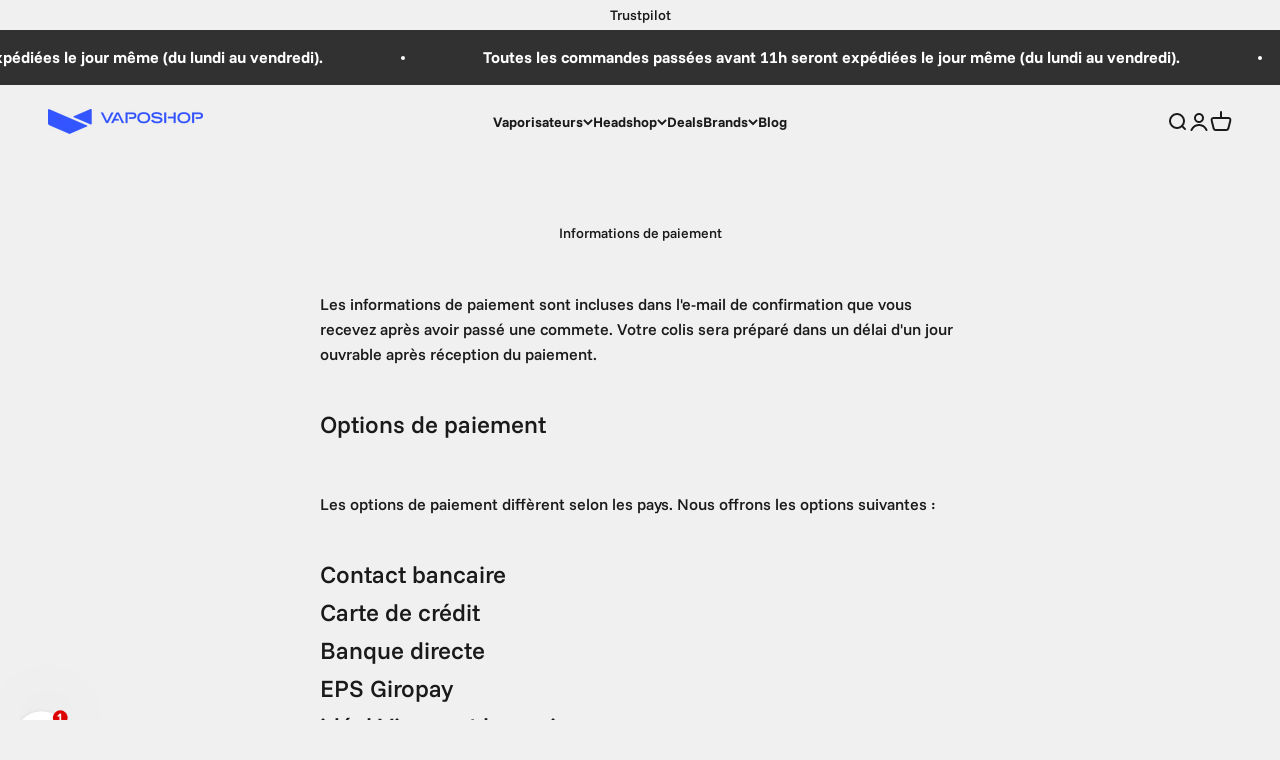

--- FILE ---
content_type: text/html; charset=utf-8
request_url: https://www.vaposhop.fr/pages/payment-info
body_size: 53914
content:
<!doctype html>

<html class="no-js" lang="fr" dir="ltr">
  <head><script>var _listeners=[];EventTarget.prototype.addEventListenerBase=EventTarget.prototype.addEventListener,EventTarget.prototype.addEventListener=function(e,t,p){_listeners.push({target:this,type:e,listener:t}),this.addEventListenerBase(e,t,p)},EventTarget.prototype.removeEventListeners=function(e){for(var t=0;t!=_listeners.length;t++){var r=_listeners[t],n=r.target,s=r.type,i=r.listener;n==this&&s==e&&this.removeEventListener(s,i)}};</script><script type="text/worker" id="spdnworker">onmessage=function(e){var t=new Request("https://api.speedien.com/optimize/a646db04fb9636b4dc01c624c6ceef4c",{redirect:"follow"});fetch(t).then(e=>e.text()).then(e=>{postMessage(e)})};</script>
<script type="text/javascript">var spdnx=new Worker("data:text/javascript;base64,"+btoa(document.getElementById("spdnworker").textContent));spdnx.onmessage=function(t){var e=document.createElement("script");e.type="text/javascript",e.textContent=t.data,document.head.appendChild(e)},spdnx.postMessage("init");</script>
<script type="text/javascript" data-spdn="1">
const observer=new MutationObserver(mutations=>{mutations.forEach(({addedNodes})=>{addedNodes.forEach(node=>{
if(node.tagName==='SCRIPT'&&node.innerHTML.includes('asyncLoad')){node.type='text/spdnscript'}
if(node.nodeType===1&&node.tagName==='SCRIPT'&&node.innerHTML.includes('hotjar')){node.type='text/spdnscript'}
if(node.nodeType===1&&node.tagName==='SCRIPT'&&node.innerHTML.includes('recaptcha')){node.type='text/spdnscript'}
if(node.nodeType===1&&node.tagName==='SCRIPT'&&node.innerHTML.includes('gorgias')){node.type='text/spdnscript'}
if(node.nodeType===1&&node.tagName==='SCRIPT'&&node.innerHTML.includes('facebook.net')){node.type='text/spdnscript'}
if(node.nodeType===1&&node.tagName==='SCRIPT'&&node.src.includes('gorgias')){node.type='text/spdnscript'}
if(node.nodeType===1&&node.tagName==='SCRIPT'&&node.src.includes('stripe')){node.type='text/spdnscript'}
if(node.nodeType===1&&node.tagName==='SCRIPT'&&node.src.includes('mem')){node.type='text/spdnscript'}
if(node.nodeType===1&&node.tagName==='SCRIPT'&&node.src.includes('privy')){node.type='text/spdnscript'}
if(node.nodeType===1&&node.tagName==='SCRIPT'&&node.src.includes('incart')){node.type='text/spdnscript'}
if(node.nodeType===1&&node.tagName==='SCRIPT'&&node.src.includes('webui')){node.type='text/spdnscript'}
if(node.nodeType===1&&node.tagName==='SCRIPT'&&node.src.includes('trustpilot')){node.type='text/spdnscript'}
if(node.nodeType===1&&node.tagName==='SCRIPT'&&node.src.includes('codeblackbelt')){node.type='text/spdnscript'}
if(node.nodeType===1&&node.tagName==='SCRIPT'&&node.src.includes('etranslate')){node.type='text/spdnscript'}
 if(node.nodeType===1&&node.tagName==='SCRIPT'&&node.innerHTML.includes('gtag')){node.type='text/spdnscript'}
if(node.nodeType===1&&node.tagName==='SCRIPT'&&node.innerHTML.includes('tagmanager')){node.type='text/spdnscript'}
if(node.nodeType===1&&node.tagName==='SCRIPT'&&node.innerHTML.includes('gtm')){node.type='text/spdnscript'}
if(node.nodeType===1&&node.tagName==='SCRIPT'&&node.src.includes('googlet')){node.type='text/spdnscript'}
if(node.tagName==='SCRIPT'&&node.className=='analytics'){node.type='text/spdnscript'}  })})})
var ua = navigator.userAgent.toLowerCase();if ((ua.indexOf('chrome') > -1 || ua.indexOf('firefox') > -1) && window.location.href.indexOf("no-optimization") === -1 && window.location.href.indexOf("cart") === -1) {observer.observe(document.documentElement,{childList:true,subtree:true})}</script> 
<script>GSXMLHttpRequest = XMLHttpRequest;</script>

    <meta charset="utf-8">
    <meta name="viewport" content="width=device-width, initial-scale=1.0, height=device-height, minimum-scale=1.0, maximum-scale=1.0">
    <meta name="theme-color" content="#f0f0f0">

    <title>Informations de paiement</title><meta name="description" content="Les informations de paiement sont incluses dans l&#39;e-mail de confirmation que vous recevez après avoir passé une commete. Votre colis sera préparé dans un délai d&#39;un jour ouvrable après réception du paiement. Options de paiement Les options de paiement diffèrent selon les pays. Nous offrons les options suivantes : Conta"><link rel="canonical" href="https://www.vaposhop.fr/pages/payment-info">

	


<!-- Google Tag Manager -->
<script>(function(w,d,s,l,i){w[l]=w[l]||[];w[l].push({'gtm.start':
new Date().getTime(),event:'gtm.js'});var f=d.getElementsByTagName(s)[0],
j=d.createElement(s),dl=l!='dataLayer'?'&l='+l:'';j.async=true;j.src=
'https://www.googletagmanager.com/gtm.js?id='+i+dl;f.parentNode.insertBefore(j,f);
})(window,document,'script','dataLayer','GTM-KPTN6TSQ');</script>
<!-- End Google Tag Manager --><link rel="shortcut icon" href="//www.vaposhop.fr/cdn/shop/files/flavicon_v3.png?v=1755676237&width=96">
      <link rel="apple-touch-icon" href="//www.vaposhop.fr/cdn/shop/files/flavicon_v3.png?v=1755676237&width=180"><link rel="preconnect" href="https://cdn.shopify.com">
    <link rel="preconnect" href="https://fonts.shopifycdn.com" crossorigin>
    <link rel="dns-prefetch" href="https://productreviews.shopifycdn.com"><link rel="modulepreload" href="//www.vaposhop.fr/cdn/shop/t/62/assets/vendor.min.js?v=172288138473275456561745496582" as="script">
    <link rel="modulepreload" href="//www.vaposhop.fr/cdn/shop/t/62/assets/theme.js?v=123889009650714058801745496625" as="script">
    <link rel="modulepreload" href="//www.vaposhop.fr/cdn/shop/t/62/assets/sections.js?v=5933460025289164451747295816" as="script"><link rel="preload" href="//www.vaposhop.fr/cdn/fonts/funnel_sans/funnelsans_n7.284361696a1cbd3808a72b342957b835d2217afe.woff2" as="font" type="font/woff2" crossorigin><link rel="preload" href="//www.vaposhop.fr/cdn/fonts/funnel_sans/funnelsans_n5.db8e1c6bcf574bf3fe99b4eefad755606498ffb5.woff2" as="font" type="font/woff2" crossorigin><meta property="og:type" content="website">
  <meta property="og:title" content="Informations de paiement"><meta property="og:description" content="Les informations de paiement sont incluses dans l&#39;e-mail de confirmation que vous recevez après avoir passé une commete. Votre colis sera préparé dans un délai d&#39;un jour ouvrable après réception du paiement. Options de paiement Les options de paiement diffèrent selon les pays. Nous offrons les options suivantes : Conta"><meta property="og:url" content="https://www.vaposhop.fr/pages/payment-info">
<meta property="og:site_name" content="Vaposhop"><meta name="twitter:card" content="summary"><meta name="twitter:title" content="Informations de paiement">
  <meta name="twitter:description" content="Les informations de paiement sont incluses dans l&#39;e-mail de confirmation que vous recevez après avoir passé une commete. Votre colis sera préparé dans un délai d&#39;un jour ouvrable après réception du paiement. Options de paiement Les options de paiement diffèrent selon les pays. Nous offrons les options suivantes : Conta">


  <script type="application/ld+json">
  {
    "@context": "https://schema.org",
    "@type": "BreadcrumbList",
  "itemListElement": [{
      "@type": "ListItem",
      "position": 1,
      "name": "Accueil",
      "item": "https://www.vaposhop.nl"
    },{
          "@type": "ListItem",
          "position": 2,
          "name": "Informations de paiement",
          "item": "https://www.vaposhop.nl/pages/payment-info"
        }]
  }
  </script>

<style>/* Typography (heading) */
  @font-face {
  font-family: "Funnel Sans";
  font-weight: 700;
  font-style: normal;
  font-display: fallback;
  src: url("//www.vaposhop.fr/cdn/fonts/funnel_sans/funnelsans_n7.284361696a1cbd3808a72b342957b835d2217afe.woff2") format("woff2"),
       url("//www.vaposhop.fr/cdn/fonts/funnel_sans/funnelsans_n7.902a994997086a0871b867b2f90df29d452b0638.woff") format("woff");
}

@font-face {
  font-family: "Funnel Sans";
  font-weight: 700;
  font-style: italic;
  font-display: fallback;
  src: url("//www.vaposhop.fr/cdn/fonts/funnel_sans/funnelsans_i7.43fe0601deded18cbb7df49b972f6b4abd599e81.woff2") format("woff2"),
       url("//www.vaposhop.fr/cdn/fonts/funnel_sans/funnelsans_i7.45dc3538d710bc9e628b28d059eee5cba93cb2bd.woff") format("woff");
}

/* Typography (body) */
  @font-face {
  font-family: "Funnel Sans";
  font-weight: 500;
  font-style: normal;
  font-display: fallback;
  src: url("//www.vaposhop.fr/cdn/fonts/funnel_sans/funnelsans_n5.db8e1c6bcf574bf3fe99b4eefad755606498ffb5.woff2") format("woff2"),
       url("//www.vaposhop.fr/cdn/fonts/funnel_sans/funnelsans_n5.bb6c6dc8712039f35f949cc8785da12fcf6b33e4.woff") format("woff");
}

@font-face {
  font-family: "Funnel Sans";
  font-weight: 500;
  font-style: italic;
  font-display: fallback;
  src: url("//www.vaposhop.fr/cdn/fonts/funnel_sans/funnelsans_i5.e2f9b15a4166b1a30282c1cdd196ae353e9022e0.woff2") format("woff2"),
       url("//www.vaposhop.fr/cdn/fonts/funnel_sans/funnelsans_i5.cff70eb915ddf39d8b81081f76a3ffd920129128.woff") format("woff");
}

@font-face {
  font-family: "Funnel Sans";
  font-weight: 700;
  font-style: normal;
  font-display: fallback;
  src: url("//www.vaposhop.fr/cdn/fonts/funnel_sans/funnelsans_n7.284361696a1cbd3808a72b342957b835d2217afe.woff2") format("woff2"),
       url("//www.vaposhop.fr/cdn/fonts/funnel_sans/funnelsans_n7.902a994997086a0871b867b2f90df29d452b0638.woff") format("woff");
}

@font-face {
  font-family: "Funnel Sans";
  font-weight: 700;
  font-style: italic;
  font-display: fallback;
  src: url("//www.vaposhop.fr/cdn/fonts/funnel_sans/funnelsans_i7.43fe0601deded18cbb7df49b972f6b4abd599e81.woff2") format("woff2"),
       url("//www.vaposhop.fr/cdn/fonts/funnel_sans/funnelsans_i7.45dc3538d710bc9e628b28d059eee5cba93cb2bd.woff") format("woff");
}

:root {
    /**
     * ---------------------------------------------------------------------
     * SPACING VARIABLES
     *
     * We are using a spacing inspired from frameworks like Tailwind CSS.
     * ---------------------------------------------------------------------
     */
    --spacing-0-5: 0.125rem; /* 2px */
    --spacing-1: 0.25rem; /* 4px */
    --spacing-1-5: 0.375rem; /* 6px */
    --spacing-2: 0.5rem; /* 8px */
    --spacing-2-5: 0.625rem; /* 10px */
    --spacing-3: 0.75rem; /* 12px */
    --spacing-3-5: 0.875rem; /* 14px */
    --spacing-4: 1rem; /* 16px */
    --spacing-4-5: 1.125rem; /* 18px */
    --spacing-5: 1.25rem; /* 20px */
    --spacing-5-5: 1.375rem; /* 22px */
    --spacing-6: 1.5rem; /* 24px */
    --spacing-6-5: 1.625rem; /* 26px */
    --spacing-7: 1.75rem; /* 28px */
    --spacing-7-5: 1.875rem; /* 30px */
    --spacing-8: 2rem; /* 32px */
    --spacing-8-5: 2.125rem; /* 34px */
    --spacing-9: 2.25rem; /* 36px */
    --spacing-9-5: 2.375rem; /* 38px */
    --spacing-10: 2.5rem; /* 40px */
    --spacing-11: 2.75rem; /* 44px */
    --spacing-12: 3rem; /* 48px */
    --spacing-14: 3.5rem; /* 56px */
    --spacing-16: 4rem; /* 64px */
    --spacing-18: 4.5rem; /* 72px */
    --spacing-20: 5rem; /* 80px */
    --spacing-24: 6rem; /* 96px */
    --spacing-28: 7rem; /* 112px */
    --spacing-32: 8rem; /* 128px */
    --spacing-36: 9rem; /* 144px */
    --spacing-40: 10rem; /* 160px */
    --spacing-44: 11rem; /* 176px */
    --spacing-48: 12rem; /* 192px */
    --spacing-52: 13rem; /* 208px */
    --spacing-56: 14rem; /* 224px */
    --spacing-60: 15rem; /* 240px */
    --spacing-64: 16rem; /* 256px */
    --spacing-72: 18rem; /* 288px */
    --spacing-80: 20rem; /* 320px */
    --spacing-96: 24rem; /* 384px */

    /* Container */
    --container-max-width: 1300px;
    --container-narrow-max-width: 1050px;
    --container-gutter: var(--spacing-5);
    --section-outer-spacing-block: var(--spacing-10);
    --section-inner-max-spacing-block: var(--spacing-9);
    --section-inner-spacing-inline: var(--container-gutter);
    --section-stack-spacing-block: var(--spacing-8);

    /* Grid gutter */
    --grid-gutter: var(--spacing-5);

    /* Product list settings */
    --product-list-row-gap: var(--spacing-8);
    --product-list-column-gap: var(--grid-gutter);

    /* Form settings */
    --input-gap: var(--spacing-2);
    --input-height: 2.625rem;
    --input-padding-inline: var(--spacing-4);

    /* Other sizes */
    --sticky-area-height: calc(var(--sticky-announcement-bar-enabled, 0) * var(--announcement-bar-height, 0px) + var(--sticky-header-enabled, 0) * var(--header-height, 0px));

    /* RTL support */
    --transform-logical-flip: 1;
    --transform-origin-start: left;
    --transform-origin-end: right;

    /**
     * ---------------------------------------------------------------------
     * TYPOGRAPHY
     * ---------------------------------------------------------------------
     */

    /* Font properties */
    --heading-font-family: "Funnel Sans", sans-serif;
    --heading-font-weight: 700;
    --heading-font-style: normal;
    --heading-text-transform: uppercase;
    --heading-letter-spacing: -0.02em;
    --text-font-family: "Funnel Sans", sans-serif;
    --text-font-weight: 500;
    --text-font-style: normal;
    --text-letter-spacing: 0.0em;

    /* Font sizes */
    --text-h0: 3rem;
    --text-h1: 2.5rem;
    --text-h2: 2rem;
    --text-h3: 1.5rem;
    --text-h4: 1.375rem;
    --text-h5: 1.125rem;
    --text-h6: 1rem;
    --text-xs: 0.6875rem;
    --text-sm: 0.75rem;
    --text-base: 0.875rem;
    --text-lg: 1.125rem;

    /**
     * ---------------------------------------------------------------------
     * COLORS
     * ---------------------------------------------------------------------
     */

    /* Color settings */--accent: 26 26 26;
    --text-primary: 26 26 26;
    --background-primary: 240 240 240;
    --dialog-background: 255 255 255;
    --border-color: var(--text-color, var(--text-primary)) / 0.12;

    /* Button colors */
    --button-background-primary: 26 26 26;
    --button-text-primary: 255 255 255;
    --button-background-secondary: 240 196 23;
    --button-text-secondary: 26 26 26;

    /* Status colors */
    --success-background: 224 244 232;
    --success-text: 0 163 65;
    --warning-background: 255 246 233;
    --warning-text: 255 183 74;
    --error-background: 254 231 231;
    --error-text: 248 58 58;

    /* Product colors */
    --on-sale-text: 248 58 58;
    --on-sale-badge-background: 248 58 58;
    --on-sale-badge-text: 255 255 255;
    --sold-out-badge-background: 0 0 0;
    --sold-out-badge-text: 255 255 255;
    --primary-badge-background: 2 166 41;
    --primary-badge-text: 255 255 255;
    --star-color: 255 183 74;
    --product-card-background: 255 255 255;
    --product-card-text: 26 26 26;

    /* Header colors */
    --header-background: 240 240 240;
    --header-text: 26 26 26;

    /* Footer colors */
    --footer-background: 255 255 255;
    --footer-text: 26 26 26;

    /* Rounded variables (used for border radius) */
    --rounded-xs: 0.25rem;
    --rounded-sm: 0.375rem;
    --rounded: 0.75rem;
    --rounded-lg: 1.5rem;
    --rounded-full: 9999px;

    --rounded-button: 3.75rem;
    --rounded-input: 0.5rem;

    /* Box shadow */
    --shadow-sm: 0 2px 8px rgb(var(--text-primary) / 0.1);
    --shadow: 0 5px 15px rgb(var(--text-primary) / 0.1);
    --shadow-md: 0 5px 30px rgb(var(--text-primary) / 0.1);
    --shadow-block: 0px 18px 50px rgb(var(--text-primary) / 0.1);

    /**
     * ---------------------------------------------------------------------
     * OTHER
     * ---------------------------------------------------------------------
     */

    --cursor-close-svg-url: url(//www.vaposhop.fr/cdn/shop/t/62/assets/cursor-close.svg?v=147174565022153725511745496625);
    --cursor-zoom-in-svg-url: url(//www.vaposhop.fr/cdn/shop/t/62/assets/cursor-zoom-in.svg?v=154953035094101115921745496625);
    --cursor-zoom-out-svg-url: url(//www.vaposhop.fr/cdn/shop/t/62/assets/cursor-zoom-out.svg?v=16155520337305705181745496625);
    --checkmark-svg-url: url(//www.vaposhop.fr/cdn/shop/t/62/assets/checkmark.svg?v=77552481021870063511745496625);
  }

  [dir="rtl"]:root {
    /* RTL support */
    --transform-logical-flip: -1;
    --transform-origin-start: right;
    --transform-origin-end: left;
  }

  @media screen and (min-width: 700px) {
    :root {
      /* Typography (font size) */
      --text-h0: 4rem;
      --text-h1: 3rem;
      --text-h2: 2.5rem;
      --text-h3: 2rem;
      --text-h4: 1.625rem;
      --text-h5: 1.25rem;
      --text-h6: 1.125rem;

      --text-xs: 0.6875rem;
      --text-sm: 0.75rem;
      --text-base: 0.875rem;
      --text-lg: 1.125rem;

      /* Spacing */
      --container-gutter: 2rem;
      --section-outer-spacing-block: var(--spacing-14);
      --section-inner-max-spacing-block: var(--spacing-10);
      --section-inner-spacing-inline: var(--spacing-12);
      --section-stack-spacing-block: var(--spacing-12);

      /* Grid gutter */
      --grid-gutter: var(--spacing-6);

      /* Product list settings */
      --product-list-row-gap: var(--spacing-12);

      /* Form settings */
      --input-gap: 1rem;
      --input-height: 3.125rem;
      --input-padding-inline: var(--spacing-5);
    }
  }

  @media screen and (min-width: 1000px) {
    :root {
      /* Spacing settings */
      --container-gutter: var(--spacing-12);
      --section-outer-spacing-block: var(--spacing-16);
      --section-inner-max-spacing-block: var(--spacing-14);
      --section-inner-spacing-inline: var(--spacing-16);
      --section-stack-spacing-block: var(--spacing-12);
    }
  }

  @media screen and (min-width: 1150px) {
    :root {
      /* Spacing settings */
      --container-gutter: var(--spacing-12);
      --section-outer-spacing-block: var(--spacing-16);
      --section-inner-max-spacing-block: var(--spacing-14);
      --section-inner-spacing-inline: var(--spacing-16);
      --section-stack-spacing-block: var(--spacing-12);
    }
  }

  @media screen and (min-width: 1400px) {
    :root {
      /* Typography (font size) */
      --text-h0: 5rem;
      --text-h1: 3.75rem;
      --text-h2: 3rem;
      --text-h3: 2.25rem;
      --text-h4: 2rem;
      --text-h5: 1.5rem;
      --text-h6: 1.25rem;

      --section-outer-spacing-block: var(--spacing-20);
      --section-inner-max-spacing-block: var(--spacing-16);
      --section-inner-spacing-inline: var(--spacing-18);
    }
  }

  @media screen and (min-width: 1600px) {
    :root {
      --section-outer-spacing-block: var(--spacing-20);
      --section-inner-max-spacing-block: var(--spacing-18);
      --section-inner-spacing-inline: var(--spacing-20);
    }
  }

  /**
   * ---------------------------------------------------------------------
   * LIQUID DEPENDANT CSS
   *
   * Our main CSS is Liquid free, but some very specific features depend on
   * theme settings, so we have them here
   * ---------------------------------------------------------------------
   */@media screen and (pointer: fine) {
        .button:not([disabled]):hover, .btn:not([disabled]):hover, .shopify-payment-button__button--unbranded:not([disabled]):hover {
          --button-background-opacity: 0.85;
        }

        .button--subdued:not([disabled]):hover {
          --button-background: var(--text-color) / .05 !important;
        }
      }</style><script>
  document.documentElement.classList.replace('no-js', 'js');

  // This allows to expose several variables to the global scope, to be used in scripts
  window.themeVariables = {
    settings: {
      showPageTransition: true,
      headingApparition: "fade",
      pageType: "page",
      moneyFormat: "\u003cspan class=\"etrans-money\"\u003e\u003cspan class=\"money\"\u003e€{{amount}} \u003c\/span\u003e\u003c\/span\u003e",
      moneyWithCurrencyFormat: "\u003cspan class=\"etrans-money\"\u003e\u003cspan class=\"money\"\u003e€{{amount}} \u003c\/span\u003e\u003c\/span\u003e",
      currencyCodeEnabled: false,
      cartType: "drawer",
      showDiscount: true,
      discountMode: "percentage"
    },

    strings: {
      accessibilityClose: "Fermer",
      accessibilityNext: "Suivant",
      accessibilityPrevious: "Précédent",
      addToCartButton: "Ajouter au panier",
      soldOutButton: "En rupture",
      preOrderButton: "Pré-commander",
      unavailableButton: "Indisponible",
      closeGallery: "Fermer la galerie",
      zoomGallery: "Zoomer sur l\u0026#39;image",
      errorGallery: "L\u0026#39;image ne peut pas etre chargée",
      soldOutBadge: "En rupture",
      discountBadge: "Economisez @@",
      sku: "SKU:",
      searchNoResults: "Aucun résultat ne correspond à votre recherche.",
      addOrderNote: "Ajouter une note",
      editOrderNote: "Modifier la note",
      shippingEstimatorNoResults: "Nous ne livrons pas à votre adresse.",
      shippingEstimatorOneResult: "Il y a un résultat pour votre adresse :",
      shippingEstimatorMultipleResults: "Il y a plusieurs résultats pour votre adresse :",
      shippingEstimatorError: "Impossible d\u0026#39;estimer les frais de livraison :"
    },

    breakpoints: {
      'sm': 'screen and (min-width: 700px)',
      'md': 'screen and (min-width: 1000px)',
      'lg': 'screen and (min-width: 1150px)',
      'xl': 'screen and (min-width: 1400px)',

      'sm-max': 'screen and (max-width: 699px)',
      'md-max': 'screen and (max-width: 999px)',
      'lg-max': 'screen and (max-width: 1149px)',
      'xl-max': 'screen and (max-width: 1399px)'
    }
  };window.addEventListener('DOMContentLoaded', () => {
      const isReloaded = (window.performance.navigation && window.performance.navigation.type === 1) || window.performance.getEntriesByType('navigation').map((nav) => nav.type).includes('reload');

      if ('animate' in document.documentElement && window.matchMedia('(prefers-reduced-motion: no-preference)').matches && document.referrer.includes(location.host) && !isReloaded) {
        document.body.animate({opacity: [0, 1]}, {duration: 115, fill: 'forwards'});
      }
    });

    window.addEventListener('pageshow', (event) => {
      document.body.classList.remove('page-transition');

      if (event.persisted) {
        document.body.animate({opacity: [0, 1]}, {duration: 0, fill: 'forwards'});
      }
    });// For detecting native share
  document.documentElement.classList.add(`native-share--${navigator.share ? 'enabled' : 'disabled'}`);</script><script type="module" src="//www.vaposhop.fr/cdn/shop/t/62/assets/vendor.min.js?v=172288138473275456561745496582"></script>
    <script type="module" src="//www.vaposhop.fr/cdn/shop/t/62/assets/theme.js?v=123889009650714058801745496625"></script>
    <script type="module" src="//www.vaposhop.fr/cdn/shop/t/62/assets/sections.js?v=5933460025289164451747295816"></script>

    
    
    <!-- TrustBox script -->
    <script type="text/javascript" src="//widget.trustpilot.com/bootstrap/v5/tp.widget.bootstrap.min.js" async></script>
    <!-- End TrustBox script -->
	

    
  



  <style>.spf-filter-loading #gf-products > *:not(.spf-product--skeleton), .spf-filter-loading [data-globo-filter-items] > *:not(.spf-product--skeleton){visibility: hidden; opacity: 0}</style>
<link rel="preconnect" href="https://filter-eu.globosoftware.net" />
<script>
  document.getElementsByTagName('html')[0].classList.add('spf-filter-loading');
  window.addEventListener("globoFilterRenderCompleted",function(e){document.getElementsByTagName('html')[0].classList.remove('spf-filter-loading')})
  window.sortByRelevance = false;
  window.moneyFormat = "<span class='etrans-money'><span class='money'>€{{amount}} </span></span>";
  window.GloboMoneyFormat = "<span class='etrans-money'><span class='money'>€{{amount}} </span></span>";
  window.GloboMoneyWithCurrencyFormat = "<span class='etrans-money'><span class='money'>€{{amount}} </span></span>";
  window.filterPriceRate = 1;
  window.filterPriceAdjustment = 1;

  window.shopCurrency = "EUR";
  window.currentCurrency = "EUR";

  window.isMultiCurrency = false;
  window.globoFilterAssetsUrl = '//www.vaposhop.fr/cdn/shop/t/62/assets/';
  window.assetsUrl = '//www.vaposhop.fr/cdn/shop/t/62/assets/';
  window.filesUrl = '//www.vaposhop.fr/cdn/shop/files/';
  var page_id = 0;
  var globo_filters_json = {"default":54267}
  var GloboFilterConfig = {
    api: {
      filterUrl: "https://filter-eu.globosoftware.net/filter",
      searchUrl: "https://filter-eu.globosoftware.net/search",
      url: "https://filter-eu.globosoftware.net",
    },
    shop: {
      name: "Vaposhop",
      url: "https://www.vaposhop.nl",
      domain: "greenlane-vaposhop.myshopify.com",
      is_multicurrency: false,
      currency: "EUR",
      cur_currency: "EUR",
      cur_locale: "fr",
      locale: null,
      root_url: "",
      country_code: "NL",
      product_image: {width: 360, height: 504},
      no_image_url: "https://cdn.shopify.com/s/images/themes/product-1.png",
      themeStoreId: 1190,
      swatches:  [],
      newUrlStruct: true,
      translation: {"default":{"search":{"suggestions":"Suggestions","collections":"Collections","pages":"Pages","product":"Product","products":"Products","view_all":"Search for","view_all_products":"View all products","not_found":"Sorry, nothing found for","product_not_found":"No products were found","no_result_keywords_suggestions_title":"Popular searches","no_result_products_suggestions_title":"However, You may like","zero_character_keywords_suggestions_title":"Suggestions","zero_character_popular_searches_title":"Popular searches","zero_character_products_suggestions_title":"Trending products"},"form":{"heading":"Search products","select":"-- Select --","search":"Search","submit":"Search","clear":"Clear"},"filter":{"filter_by":"Filter By","clear_all":"Clear All","view":"View","clear":"Clear","in_stock":"In Stock","out_of_stock":"Out of Stock","ready_to_ship":"Ready to ship","search":"Search options","choose_values":"Choose values"},"sort":{"sort_by":"Sort By","manually":"Featured","availability_in_stock_first":"Availability","relevance":"Relevance","best_selling":"Best Selling","alphabetically_a_z":"Alphabetically, A-Z","alphabetically_z_a":"Alphabetically, Z-A","price_low_to_high":"Price, low to high","price_high_to_low":"Price, high to low","date_new_to_old":"Date, new to old","date_old_to_new":"Date, old to new","sale_off":"% Sale off"},"product":{"add_to_cart":"Add to cart","unavailable":"Unavailable","sold_out":"Sold out","sale":"Sale","load_more":"Load more","limit":"Show","search":"Search products","no_results":"Sorry, there are no products in this collection"}}},
      redirects: null,
      images: ["country-flags-2x.png","country-flags.png"],
      settings: {"page_width":1300,"section_vertical_spacing":"small","section_boxed_horizontal_spacing":"medium","button_border_radius":60,"input_border_radius":8,"block_border_radius":24,"block_shadow_opacity":10,"block_shadow_horizontal_offset":0,"block_shadow_vertical_offset":18,"block_shadow_blur":50,"icon_stroke_width":2,"icon_style":"mono","button_style":"fill","button_hover_effect":"fade","background":"#f0f0f0","text_color":"#1a1a1a","success_color":"#00a341","warning_color":"#ffb74a","error_color":"#f83a3a","header_background":"#f0f0f0","header_text_color":"#1a1a1a","footer_background":"#ffffff","footer_text_color":"#1a1a1a","dialog_background":"#ffffff","primary_button_background":"#1a1a1a","primary_button_text_color":"#ffffff","secondary_button_background":"#f0c417","secondary_button_text_color":"#1a1a1a","product_card_background":"#ffffff","product_card_text_color":"#1a1a1a","product_rating_color":"#ffb74a","product_on_sale_accent":"#f83a3a","product_sold_out_badge_background":"#000000","product_primary_badge_background":"#02a629","heading_font":{"error":"json not allowed for this object"},"heading_font_size":"large","heading_text_transform":"uppercase","heading_letter_spacing":-2,"text_font":{"error":"json not allowed for this object"},"text_font_size_mobile":14,"text_font_size_desktop":14,"text_font_letter_spacing":0,"currency_code_enabled":false,"show_page_transition":true,"zoom_image_on_hover":false,"reduce_drawer_animation":false,"reduce_menu_animation":false,"heading_apparition":"fade","color_swatch_style":"round","color_swatch_config":"Noir:#000000\nBleu:#0000FF\nViolet:#A020F0\nGris:#808080","show_vendor":false,"show_secondary_image":true,"show_quick_buy":true,"show_product_rating":true,"product_rating_mode":"rating","show_sold_out_badge":true,"show_discount":true,"discount_mode":"percentage","product_color_display":"hide","product_image_aspect_ratio":"natural","product_info_alignment":"start","cart_type":"drawer","cart_empty_button_link":"\/collections\/all","cart_show_free_shipping_threshold":false,"cart_free_shipping_threshold":75,"social_facebook":"https:\/\/www.facebook.com\/VapoShop","social_twitter":"https:\/\/twitter.com\/VapoShop","social_instagram":"https:\/\/www.instagram.com\/vaposhop\/","social_youtube":"https:\/\/www.youtube.com\/user\/vaposhop","favicon":"\/\/www.vaposhop.fr\/cdn\/shop\/files\/flavicon_v3.png?v=1755676237","checkout_logo_position":"left","checkout_logo_size":"medium","checkout_body_background_color":"#fff","checkout_input_background_color_mode":"white","checkout_sidebar_background_color":"#fafafa","checkout_heading_font":"Helvetica Neue","checkout_body_font":"Helvetica Neue","checkout_accent_color":"#f0c417","checkout_button_color":"#1a1a1a","checkout_error_color":"#e22120","customer_layout":"customer_area"},
      separate_options: null,
      home_filter: false,
      page: "page",
      layout: "theme"
    },
    taxes: null,
    special_countries: null,
    adjustments: null,

    year_make_model: {
      id: null
    },
    filter: {
      id: globo_filters_json[page_id] || globo_filters_json['default'] || 0,
      layout: 1,
      showCount: true,
      isLoadMore: 2,
      filter_on_search_page: true
    },
    search:{
      enable: true,
      zero_character_suggestion: false,
      layout: 1,
    },
    collection: {
      id:0,
      handle:'',
      sort: 'best-selling',
      tags: null,
      vendor: null,
      type: null,
      term: null,
      limit: 12,
      products_count: 0,
      excludeTags: null
    },
    customer: false,
    selector: {
      sortBy: '.collection-sorting',
      pagination: '.pagination:first, .paginate:first, .pagination-custom:first, #pagination:first, #gf_pagination_wrap',
      products: '.grid.grid-collage'
    }
  };

</script>
<script defer src="//www.vaposhop.fr/cdn/shop/t/62/assets/v5.globo.filter.lib.js?v=145314760305386099141745496578"></script>

<link rel="preload stylesheet" href="//www.vaposhop.fr/cdn/shop/t/62/assets/v5.globo.search.css?v=36178431668889589591745496580" as="style">





  <script>
    window.addEventListener('globoFilterRenderSearchCompleted', function () {
        if (document.querySelector('search-drawer#search-drawer .search-input button[is="close-button"]') !== null) {
          document.querySelector('search-drawer#search-drawer .search-input button[is="close-button"]').click();
        }
        setTimeout(function(){
            document.querySelector('.gl-d-searchbox-input').focus();
        }, 600);
    });
  </script>


      <script>window.performance && window.performance.mark && window.performance.mark('shopify.content_for_header.start');</script><meta id="shopify-digital-wallet" name="shopify-digital-wallet" content="/67809804573/digital_wallets/dialog">
<link rel="alternate" hreflang="x-default" href="https://www.vaposhop.nl/pages/payment-info">
<link rel="alternate" hreflang="nl" href="https://www.vaposhop.nl/pages/payment-info">
<link rel="alternate" hreflang="en-CZ" href="https://www.vaposhop.com/pages/payment-info">
<link rel="alternate" hreflang="en-DK" href="https://www.vaposhop.com/pages/payment-info">
<link rel="alternate" hreflang="en-FI" href="https://www.vaposhop.com/pages/payment-info">
<link rel="alternate" hreflang="en" href="https://www.vaposhop.com/pages/payment-info">
<link rel="alternate" hreflang="en-IE" href="https://www.vaposhop.com/pages/payment-info">
<link rel="alternate" hreflang="en-NO" href="https://www.vaposhop.com/pages/payment-info">
<link rel="alternate" hreflang="en-PL" href="https://www.vaposhop.com/pages/payment-info">
<link rel="alternate" hreflang="en-PT" href="https://www.vaposhop.com/pages/payment-info">
<link rel="alternate" hreflang="en-SE" href="https://www.vaposhop.com/pages/payment-info">
<link rel="alternate" hreflang="en-BG" href="https://www.vaposhop.com/pages/payment-info">
<link rel="alternate" hreflang="en-EE" href="https://www.vaposhop.com/pages/payment-info">
<link rel="alternate" hreflang="en-GI" href="https://www.vaposhop.com/pages/payment-info">
<link rel="alternate" hreflang="en-HU" href="https://www.vaposhop.com/pages/payment-info">
<link rel="alternate" hreflang="en-LV" href="https://www.vaposhop.com/pages/payment-info">
<link rel="alternate" hreflang="en-LT" href="https://www.vaposhop.com/pages/payment-info">
<link rel="alternate" hreflang="en-MT" href="https://www.vaposhop.com/pages/payment-info">
<link rel="alternate" hreflang="en-RO" href="https://www.vaposhop.com/pages/payment-info">
<link rel="alternate" hreflang="en-SI" href="https://www.vaposhop.com/pages/payment-info">
<link rel="alternate" hreflang="en-SK" href="https://www.vaposhop.com/pages/payment-info">
<link rel="alternate" hreflang="en-HR" href="https://www.vaposhop.com/pages/payment-info">
<link rel="alternate" hreflang="en-MC" href="https://www.vaposhop.com/pages/payment-info">
<link rel="alternate" hreflang="en-LI" href="https://www.vaposhop.com/pages/payment-info">
<link rel="alternate" hreflang="en-AD" href="https://www.vaposhop.com/pages/payment-info">
<link rel="alternate" hreflang="en-CH" href="https://www.vaposhop.com/pages/payment-info">
<link rel="alternate" hreflang="en-GR" href="https://www.vaposhop.com/pages/payment-info">
<link rel="alternate" hreflang="en-SM" href="https://www.vaposhop.com/pages/payment-info">
<link rel="alternate" hreflang="en-GG" href="https://www.vaposhop.com/pages/payment-info">
<link rel="alternate" hreflang="en-JE" href="https://www.vaposhop.com/pages/payment-info">
<link rel="alternate" hreflang="en-LU" href="https://www.vaposhop.com/pages/payment-info">
<link rel="alternate" hreflang="fr" href="https://www.vaposhop.fr/pages/payment-info">
<link rel="alternate" hreflang="de" href="https://www.vaposhop.de/pages/payment-info">
<link rel="alternate" hreflang="es" href="https://www.vaposhop.es/pages/payment-info">
<link rel="alternate" hreflang="it" href="https://www.vaposhop.it/pages/payment-info">
<script async="async" src="/checkouts/internal/preloads.js?locale=fr-FR"></script>
<script id="shopify-features" type="application/json">{"accessToken":"03954cfff77bb9bc47759dad33961763","betas":["rich-media-storefront-analytics"],"domain":"www.vaposhop.fr","predictiveSearch":true,"shopId":67809804573,"locale":"fr"}</script>
<script>var Shopify = Shopify || {};
Shopify.shop = "greenlane-vaposhop.myshopify.com";
Shopify.locale = "fr";
Shopify.currency = {"active":"EUR","rate":"1.0"};
Shopify.country = "FR";
Shopify.theme = {"name":"Vaposhop back-up 24\/05\/2025","id":179902644551,"schema_name":"Impact","schema_version":"3.1.0","theme_store_id":1190,"role":"main"};
Shopify.theme.handle = "null";
Shopify.theme.style = {"id":null,"handle":null};
Shopify.cdnHost = "www.vaposhop.fr/cdn";
Shopify.routes = Shopify.routes || {};
Shopify.routes.root = "/";</script>
<script type="module">!function(o){(o.Shopify=o.Shopify||{}).modules=!0}(window);</script>
<script>!function(o){function n(){var o=[];function n(){o.push(Array.prototype.slice.apply(arguments))}return n.q=o,n}var t=o.Shopify=o.Shopify||{};t.loadFeatures=n(),t.autoloadFeatures=n()}(window);</script>
<script id="shop-js-analytics" type="application/json">{"pageType":"page"}</script>
<script defer="defer" async type="module" src="//www.vaposhop.fr/cdn/shopifycloud/shop-js/modules/v2/client.init-shop-cart-sync_BcDpqI9l.fr.esm.js"></script>
<script defer="defer" async type="module" src="//www.vaposhop.fr/cdn/shopifycloud/shop-js/modules/v2/chunk.common_a1Rf5Dlz.esm.js"></script>
<script defer="defer" async type="module" src="//www.vaposhop.fr/cdn/shopifycloud/shop-js/modules/v2/chunk.modal_Djra7sW9.esm.js"></script>
<script type="module">
  await import("//www.vaposhop.fr/cdn/shopifycloud/shop-js/modules/v2/client.init-shop-cart-sync_BcDpqI9l.fr.esm.js");
await import("//www.vaposhop.fr/cdn/shopifycloud/shop-js/modules/v2/chunk.common_a1Rf5Dlz.esm.js");
await import("//www.vaposhop.fr/cdn/shopifycloud/shop-js/modules/v2/chunk.modal_Djra7sW9.esm.js");

  window.Shopify.SignInWithShop?.initShopCartSync?.({"fedCMEnabled":true,"windoidEnabled":true});

</script>
<script>(function() {
  var isLoaded = false;
  function asyncLoad() {
    if (isLoaded) return;
    isLoaded = true;
    var urls = ["https:\/\/client.lifteragecheck.com\/js\/age.js?shop=greenlane-vaposhop.myshopify.com","https:\/\/cdn-app.cart-bot.net\/public\/js\/append.js?shop=greenlane-vaposhop.myshopify.com","https:\/\/d26ky332zktp97.cloudfront.net\/shops\/NsphcBzDB4vbMum4r\/colibrius-m.js?shop=greenlane-vaposhop.myshopify.com","https:\/\/ecommplugins-scripts.trustpilot.com\/v2.1\/js\/header.min.js?settings=eyJrZXkiOiI4TWJBaHBLVUdUSnZzU1Q1IiwicyI6Im51bWJlciJ9\u0026v=2.5\u0026shop=greenlane-vaposhop.myshopify.com","https:\/\/ecommplugins-trustboxsettings.trustpilot.com\/greenlane-vaposhop.myshopify.com.js?settings=1747400085782\u0026shop=greenlane-vaposhop.myshopify.com","https:\/\/cdn.shopify.com\/s\/files\/1\/0678\/0980\/4573\/t\/40\/assets\/rev_67809804573.js?v=1727358529\u0026shop=greenlane-vaposhop.myshopify.com","https:\/\/widget.trustpilot.com\/bootstrap\/v5\/tp.widget.sync.bootstrap.min.js?shop=greenlane-vaposhop.myshopify.com","https:\/\/ecommplugins-scripts.trustpilot.com\/v2.1\/js\/success.min.js?settings=eyJrZXkiOiI4TWJBaHBLVUdUSnZzU1Q1IiwicyI6Im51bWJlciIsInQiOlsib3JkZXJzL2Z1bGZpbGxlZCJdLCJ2IjoiIiwiYSI6IlNob3B3YXJlLTUuNi4xMCJ9\u0026shop=greenlane-vaposhop.myshopify.com"];
    for (var i = 0; i < urls.length; i++) {
      var s = document.createElement('script');
      s.type = 'text/javascript';
      s.async = true;
      s.src = urls[i];
      var x = document.getElementsByTagName('script')[0];
      x.parentNode.insertBefore(s, x);
    }
  };
  if(window.attachEvent) {
    window.attachEvent('onload', asyncLoad);
  } else {
    window.addEventListener('load', asyncLoad, false);
  }
})();</script>
<script id="__st">var __st={"a":67809804573,"offset":3600,"reqid":"b4fabe1c-f004-419f-85c9-a1dd3c5b988d-1769142509","pageurl":"www.vaposhop.fr\/pages\/payment-info","s":"pages-107652448541","u":"c611adabdca2","p":"page","rtyp":"page","rid":107652448541};</script>
<script>window.ShopifyPaypalV4VisibilityTracking = true;</script>
<script id="captcha-bootstrap">!function(){'use strict';const t='contact',e='account',n='new_comment',o=[[t,t],['blogs',n],['comments',n],[t,'customer']],c=[[e,'customer_login'],[e,'guest_login'],[e,'recover_customer_password'],[e,'create_customer']],r=t=>t.map((([t,e])=>`form[action*='/${t}']:not([data-nocaptcha='true']) input[name='form_type'][value='${e}']`)).join(','),a=t=>()=>t?[...document.querySelectorAll(t)].map((t=>t.form)):[];function s(){const t=[...o],e=r(t);return a(e)}const i='password',u='form_key',d=['recaptcha-v3-token','g-recaptcha-response','h-captcha-response',i],f=()=>{try{return window.sessionStorage}catch{return}},m='__shopify_v',_=t=>t.elements[u];function p(t,e,n=!1){try{const o=window.sessionStorage,c=JSON.parse(o.getItem(e)),{data:r}=function(t){const{data:e,action:n}=t;return t[m]||n?{data:e,action:n}:{data:t,action:n}}(c);for(const[e,n]of Object.entries(r))t.elements[e]&&(t.elements[e].value=n);n&&o.removeItem(e)}catch(o){console.error('form repopulation failed',{error:o})}}const l='form_type',E='cptcha';function T(t){t.dataset[E]=!0}const w=window,h=w.document,L='Shopify',v='ce_forms',y='captcha';let A=!1;((t,e)=>{const n=(g='f06e6c50-85a8-45c8-87d0-21a2b65856fe',I='https://cdn.shopify.com/shopifycloud/storefront-forms-hcaptcha/ce_storefront_forms_captcha_hcaptcha.v1.5.2.iife.js',D={infoText:'Protégé par hCaptcha',privacyText:'Confidentialité',termsText:'Conditions'},(t,e,n)=>{const o=w[L][v],c=o.bindForm;if(c)return c(t,g,e,D).then(n);var r;o.q.push([[t,g,e,D],n]),r=I,A||(h.body.append(Object.assign(h.createElement('script'),{id:'captcha-provider',async:!0,src:r})),A=!0)});var g,I,D;w[L]=w[L]||{},w[L][v]=w[L][v]||{},w[L][v].q=[],w[L][y]=w[L][y]||{},w[L][y].protect=function(t,e){n(t,void 0,e),T(t)},Object.freeze(w[L][y]),function(t,e,n,w,h,L){const[v,y,A,g]=function(t,e,n){const i=e?o:[],u=t?c:[],d=[...i,...u],f=r(d),m=r(i),_=r(d.filter((([t,e])=>n.includes(e))));return[a(f),a(m),a(_),s()]}(w,h,L),I=t=>{const e=t.target;return e instanceof HTMLFormElement?e:e&&e.form},D=t=>v().includes(t);t.addEventListener('submit',(t=>{const e=I(t);if(!e)return;const n=D(e)&&!e.dataset.hcaptchaBound&&!e.dataset.recaptchaBound,o=_(e),c=g().includes(e)&&(!o||!o.value);(n||c)&&t.preventDefault(),c&&!n&&(function(t){try{if(!f())return;!function(t){const e=f();if(!e)return;const n=_(t);if(!n)return;const o=n.value;o&&e.removeItem(o)}(t);const e=Array.from(Array(32),(()=>Math.random().toString(36)[2])).join('');!function(t,e){_(t)||t.append(Object.assign(document.createElement('input'),{type:'hidden',name:u})),t.elements[u].value=e}(t,e),function(t,e){const n=f();if(!n)return;const o=[...t.querySelectorAll(`input[type='${i}']`)].map((({name:t})=>t)),c=[...d,...o],r={};for(const[a,s]of new FormData(t).entries())c.includes(a)||(r[a]=s);n.setItem(e,JSON.stringify({[m]:1,action:t.action,data:r}))}(t,e)}catch(e){console.error('failed to persist form',e)}}(e),e.submit())}));const S=(t,e)=>{t&&!t.dataset[E]&&(n(t,e.some((e=>e===t))),T(t))};for(const o of['focusin','change'])t.addEventListener(o,(t=>{const e=I(t);D(e)&&S(e,y())}));const B=e.get('form_key'),M=e.get(l),P=B&&M;t.addEventListener('DOMContentLoaded',(()=>{const t=y();if(P)for(const e of t)e.elements[l].value===M&&p(e,B);[...new Set([...A(),...v().filter((t=>'true'===t.dataset.shopifyCaptcha))])].forEach((e=>S(e,t)))}))}(h,new URLSearchParams(w.location.search),n,t,e,['guest_login'])})(!0,!0)}();</script>
<script integrity="sha256-4kQ18oKyAcykRKYeNunJcIwy7WH5gtpwJnB7kiuLZ1E=" data-source-attribution="shopify.loadfeatures" defer="defer" src="//www.vaposhop.fr/cdn/shopifycloud/storefront/assets/storefront/load_feature-a0a9edcb.js" crossorigin="anonymous"></script>
<script data-source-attribution="shopify.dynamic_checkout.dynamic.init">var Shopify=Shopify||{};Shopify.PaymentButton=Shopify.PaymentButton||{isStorefrontPortableWallets:!0,init:function(){window.Shopify.PaymentButton.init=function(){};var t=document.createElement("script");t.src="https://www.vaposhop.fr/cdn/shopifycloud/portable-wallets/latest/portable-wallets.fr.js",t.type="module",document.head.appendChild(t)}};
</script>
<script data-source-attribution="shopify.dynamic_checkout.buyer_consent">
  function portableWalletsHideBuyerConsent(e){var t=document.getElementById("shopify-buyer-consent"),n=document.getElementById("shopify-subscription-policy-button");t&&n&&(t.classList.add("hidden"),t.setAttribute("aria-hidden","true"),n.removeEventListener("click",e))}function portableWalletsShowBuyerConsent(e){var t=document.getElementById("shopify-buyer-consent"),n=document.getElementById("shopify-subscription-policy-button");t&&n&&(t.classList.remove("hidden"),t.removeAttribute("aria-hidden"),n.addEventListener("click",e))}window.Shopify?.PaymentButton&&(window.Shopify.PaymentButton.hideBuyerConsent=portableWalletsHideBuyerConsent,window.Shopify.PaymentButton.showBuyerConsent=portableWalletsShowBuyerConsent);
</script>
<script data-source-attribution="shopify.dynamic_checkout.cart.bootstrap">document.addEventListener("DOMContentLoaded",(function(){function t(){return document.querySelector("shopify-accelerated-checkout-cart, shopify-accelerated-checkout")}if(t())Shopify.PaymentButton.init();else{new MutationObserver((function(e,n){t()&&(Shopify.PaymentButton.init(),n.disconnect())})).observe(document.body,{childList:!0,subtree:!0})}}));
</script>
<script id='scb4127' type='text/javascript' async='' src='https://www.vaposhop.fr/cdn/shopifycloud/privacy-banner/storefront-banner.js'></script>
<script>window.performance && window.performance.mark && window.performance.mark('shopify.content_for_header.end');</script>
<link href="//www.vaposhop.fr/cdn/shop/t/62/assets/theme.css?v=7215965318586385751751015511" rel="stylesheet" type="text/css" media="all" /><!-- GSSTART Infinite Scroll code start. Do not change -->  <!-- nfinite Scroll code end. Do not change GSEND -->
<!-- GSSTART Infinite Scroll code start. Do not change -->  <!-- nfinite Scroll code end. Do not change GSEND -->
  
<!-- Start of LittledataLayer -->
<!-- This file has been deprecated. -->
<!-- End of LittledataLayer -->

 
    




<img alt="icon" id="svgicon" width="1400" height="1400" style="pointer-events: none; position: absolute; top: 0; left: 0; width: 99vw; height: 99vh; max-width: 99vw; max-height: 99vh;"  src="[data-uri]" loading="eager"><!-- BEGIN app block: shopify://apps/littledata-the-data-layer/blocks/LittledataLayer/45a35ed8-a2b2-46c3-84fa-6f58497c5345 -->
    <script type="application/javascript">
      try {
        window.LittledataLayer = {
          ...({"betaTester":false,"productListLinksHaveImages":false,"productListLinksHavePrices":false,"debug":true,"hideBranding":false,"sendNoteAttributes":true,"ecommerce":{"impressions":[]},"version":"v11.0.1","transactionWatcherURL":"https://transactions.littledata.io","referralExclusion":"/(paypal|visa|MasterCard|clicksafe|arcot\\.com|geschuetzteinkaufen|checkout\\.shopify\\.com|checkout\\.rechargeapps\\.com|portal\\.afterpay\\.com|payfort)/","hasCustomPixel":false,"googleAnalytics4":{"disabledRecurring":false,"disabledEvents":[],"doNotTrackReplaceState":false,"productIdentifier":"PRODUCT_ID","uniqueIdentifierForOrders":"orderName","ordersFilteredBySourceName":[],"cookieUpdate":false,"googleSignals":false,"extraLinkerDomains":[],"usePageTypeForListName":false,"clientSidePurchase":false,"measurementId":"G-CKF1S26H63","sendUserDataBefore322":true,"respectUserTrackingConsent":false,"attributionBoost":true,"recurringAttributionBoost":true}}),
          country: "FR",
          language: "fr",
          market: {
            id: 47911993629,
            handle: "france"
          }
        }
        
      } catch {}

      
      console.log(`%cThis store uses Littledata 🚀 to automate its Google Analytics setup and make better, data-driven decisions. Learn more at https://apps.shopify.com/littledata`,'color: #088f87;',);
      
    </script>
    
        <script async type="text/javascript" src="https://cdn.shopify.com/extensions/019be58c-344b-70eb-b338-fd70c9517a73/littledata-shopify-tracker-117/assets/colibrius-g.js"></script>
    
    
    
    
    
    
    
    


<!-- END app block --><!-- BEGIN app block: shopify://apps/impact-com/blocks/consent_mode/adac1a7f-d17f-4936-8a12-45628cdd8add --><script id="consent_script" defer>
  window.Shopify.loadFeatures(
    [
      {
        name: 'consent-tracking-api',
        version: '0.1',
      },
    ],
    error => {
      if (error) {
        // Rescue error
      }

      document.addEventListener("visitorConsentCollected", (event) => {
        // Do nothing
      });
    },
  );
</script>

<!-- END app block --><!-- BEGIN app block: shopify://apps/seowill-redirects/blocks/brokenlink-404/cc7b1996-e567-42d0-8862-356092041863 -->
<script type="text/javascript">
    !function(t){var e={};function r(n){if(e[n])return e[n].exports;var o=e[n]={i:n,l:!1,exports:{}};return t[n].call(o.exports,o,o.exports,r),o.l=!0,o.exports}r.m=t,r.c=e,r.d=function(t,e,n){r.o(t,e)||Object.defineProperty(t,e,{enumerable:!0,get:n})},r.r=function(t){"undefined"!==typeof Symbol&&Symbol.toStringTag&&Object.defineProperty(t,Symbol.toStringTag,{value:"Module"}),Object.defineProperty(t,"__esModule",{value:!0})},r.t=function(t,e){if(1&e&&(t=r(t)),8&e)return t;if(4&e&&"object"===typeof t&&t&&t.__esModule)return t;var n=Object.create(null);if(r.r(n),Object.defineProperty(n,"default",{enumerable:!0,value:t}),2&e&&"string"!=typeof t)for(var o in t)r.d(n,o,function(e){return t[e]}.bind(null,o));return n},r.n=function(t){var e=t&&t.__esModule?function(){return t.default}:function(){return t};return r.d(e,"a",e),e},r.o=function(t,e){return Object.prototype.hasOwnProperty.call(t,e)},r.p="",r(r.s=11)}([function(t,e,r){"use strict";var n=r(2),o=Object.prototype.toString;function i(t){return"[object Array]"===o.call(t)}function a(t){return"undefined"===typeof t}function u(t){return null!==t&&"object"===typeof t}function s(t){return"[object Function]"===o.call(t)}function c(t,e){if(null!==t&&"undefined"!==typeof t)if("object"!==typeof t&&(t=[t]),i(t))for(var r=0,n=t.length;r<n;r++)e.call(null,t[r],r,t);else for(var o in t)Object.prototype.hasOwnProperty.call(t,o)&&e.call(null,t[o],o,t)}t.exports={isArray:i,isArrayBuffer:function(t){return"[object ArrayBuffer]"===o.call(t)},isBuffer:function(t){return null!==t&&!a(t)&&null!==t.constructor&&!a(t.constructor)&&"function"===typeof t.constructor.isBuffer&&t.constructor.isBuffer(t)},isFormData:function(t){return"undefined"!==typeof FormData&&t instanceof FormData},isArrayBufferView:function(t){return"undefined"!==typeof ArrayBuffer&&ArrayBuffer.isView?ArrayBuffer.isView(t):t&&t.buffer&&t.buffer instanceof ArrayBuffer},isString:function(t){return"string"===typeof t},isNumber:function(t){return"number"===typeof t},isObject:u,isUndefined:a,isDate:function(t){return"[object Date]"===o.call(t)},isFile:function(t){return"[object File]"===o.call(t)},isBlob:function(t){return"[object Blob]"===o.call(t)},isFunction:s,isStream:function(t){return u(t)&&s(t.pipe)},isURLSearchParams:function(t){return"undefined"!==typeof URLSearchParams&&t instanceof URLSearchParams},isStandardBrowserEnv:function(){return("undefined"===typeof navigator||"ReactNative"!==navigator.product&&"NativeScript"!==navigator.product&&"NS"!==navigator.product)&&("undefined"!==typeof window&&"undefined"!==typeof document)},forEach:c,merge:function t(){var e={};function r(r,n){"object"===typeof e[n]&&"object"===typeof r?e[n]=t(e[n],r):e[n]=r}for(var n=0,o=arguments.length;n<o;n++)c(arguments[n],r);return e},deepMerge:function t(){var e={};function r(r,n){"object"===typeof e[n]&&"object"===typeof r?e[n]=t(e[n],r):e[n]="object"===typeof r?t({},r):r}for(var n=0,o=arguments.length;n<o;n++)c(arguments[n],r);return e},extend:function(t,e,r){return c(e,(function(e,o){t[o]=r&&"function"===typeof e?n(e,r):e})),t},trim:function(t){return t.replace(/^\s*/,"").replace(/\s*$/,"")}}},function(t,e,r){t.exports=r(12)},function(t,e,r){"use strict";t.exports=function(t,e){return function(){for(var r=new Array(arguments.length),n=0;n<r.length;n++)r[n]=arguments[n];return t.apply(e,r)}}},function(t,e,r){"use strict";var n=r(0);function o(t){return encodeURIComponent(t).replace(/%40/gi,"@").replace(/%3A/gi,":").replace(/%24/g,"$").replace(/%2C/gi,",").replace(/%20/g,"+").replace(/%5B/gi,"[").replace(/%5D/gi,"]")}t.exports=function(t,e,r){if(!e)return t;var i;if(r)i=r(e);else if(n.isURLSearchParams(e))i=e.toString();else{var a=[];n.forEach(e,(function(t,e){null!==t&&"undefined"!==typeof t&&(n.isArray(t)?e+="[]":t=[t],n.forEach(t,(function(t){n.isDate(t)?t=t.toISOString():n.isObject(t)&&(t=JSON.stringify(t)),a.push(o(e)+"="+o(t))})))})),i=a.join("&")}if(i){var u=t.indexOf("#");-1!==u&&(t=t.slice(0,u)),t+=(-1===t.indexOf("?")?"?":"&")+i}return t}},function(t,e,r){"use strict";t.exports=function(t){return!(!t||!t.__CANCEL__)}},function(t,e,r){"use strict";(function(e){var n=r(0),o=r(19),i={"Content-Type":"application/x-www-form-urlencoded"};function a(t,e){!n.isUndefined(t)&&n.isUndefined(t["Content-Type"])&&(t["Content-Type"]=e)}var u={adapter:function(){var t;return("undefined"!==typeof XMLHttpRequest||"undefined"!==typeof e&&"[object process]"===Object.prototype.toString.call(e))&&(t=r(6)),t}(),transformRequest:[function(t,e){return o(e,"Accept"),o(e,"Content-Type"),n.isFormData(t)||n.isArrayBuffer(t)||n.isBuffer(t)||n.isStream(t)||n.isFile(t)||n.isBlob(t)?t:n.isArrayBufferView(t)?t.buffer:n.isURLSearchParams(t)?(a(e,"application/x-www-form-urlencoded;charset=utf-8"),t.toString()):n.isObject(t)?(a(e,"application/json;charset=utf-8"),JSON.stringify(t)):t}],transformResponse:[function(t){if("string"===typeof t)try{t=JSON.parse(t)}catch(e){}return t}],timeout:0,xsrfCookieName:"XSRF-TOKEN",xsrfHeaderName:"X-XSRF-TOKEN",maxContentLength:-1,validateStatus:function(t){return t>=200&&t<300},headers:{common:{Accept:"application/json, text/plain, */*"}}};n.forEach(["delete","get","head"],(function(t){u.headers[t]={}})),n.forEach(["post","put","patch"],(function(t){u.headers[t]=n.merge(i)})),t.exports=u}).call(this,r(18))},function(t,e,r){"use strict";var n=r(0),o=r(20),i=r(3),a=r(22),u=r(25),s=r(26),c=r(7);t.exports=function(t){return new Promise((function(e,f){var l=t.data,p=t.headers;n.isFormData(l)&&delete p["Content-Type"];var h=new XMLHttpRequest;if(t.auth){var d=t.auth.username||"",m=t.auth.password||"";p.Authorization="Basic "+btoa(d+":"+m)}var y=a(t.baseURL,t.url);if(h.open(t.method.toUpperCase(),i(y,t.params,t.paramsSerializer),!0),h.timeout=t.timeout,h.onreadystatechange=function(){if(h&&4===h.readyState&&(0!==h.status||h.responseURL&&0===h.responseURL.indexOf("file:"))){var r="getAllResponseHeaders"in h?u(h.getAllResponseHeaders()):null,n={data:t.responseType&&"text"!==t.responseType?h.response:h.responseText,status:h.status,statusText:h.statusText,headers:r,config:t,request:h};o(e,f,n),h=null}},h.onabort=function(){h&&(f(c("Request aborted",t,"ECONNABORTED",h)),h=null)},h.onerror=function(){f(c("Network Error",t,null,h)),h=null},h.ontimeout=function(){var e="timeout of "+t.timeout+"ms exceeded";t.timeoutErrorMessage&&(e=t.timeoutErrorMessage),f(c(e,t,"ECONNABORTED",h)),h=null},n.isStandardBrowserEnv()){var v=r(27),g=(t.withCredentials||s(y))&&t.xsrfCookieName?v.read(t.xsrfCookieName):void 0;g&&(p[t.xsrfHeaderName]=g)}if("setRequestHeader"in h&&n.forEach(p,(function(t,e){"undefined"===typeof l&&"content-type"===e.toLowerCase()?delete p[e]:h.setRequestHeader(e,t)})),n.isUndefined(t.withCredentials)||(h.withCredentials=!!t.withCredentials),t.responseType)try{h.responseType=t.responseType}catch(w){if("json"!==t.responseType)throw w}"function"===typeof t.onDownloadProgress&&h.addEventListener("progress",t.onDownloadProgress),"function"===typeof t.onUploadProgress&&h.upload&&h.upload.addEventListener("progress",t.onUploadProgress),t.cancelToken&&t.cancelToken.promise.then((function(t){h&&(h.abort(),f(t),h=null)})),void 0===l&&(l=null),h.send(l)}))}},function(t,e,r){"use strict";var n=r(21);t.exports=function(t,e,r,o,i){var a=new Error(t);return n(a,e,r,o,i)}},function(t,e,r){"use strict";var n=r(0);t.exports=function(t,e){e=e||{};var r={},o=["url","method","params","data"],i=["headers","auth","proxy"],a=["baseURL","url","transformRequest","transformResponse","paramsSerializer","timeout","withCredentials","adapter","responseType","xsrfCookieName","xsrfHeaderName","onUploadProgress","onDownloadProgress","maxContentLength","validateStatus","maxRedirects","httpAgent","httpsAgent","cancelToken","socketPath"];n.forEach(o,(function(t){"undefined"!==typeof e[t]&&(r[t]=e[t])})),n.forEach(i,(function(o){n.isObject(e[o])?r[o]=n.deepMerge(t[o],e[o]):"undefined"!==typeof e[o]?r[o]=e[o]:n.isObject(t[o])?r[o]=n.deepMerge(t[o]):"undefined"!==typeof t[o]&&(r[o]=t[o])})),n.forEach(a,(function(n){"undefined"!==typeof e[n]?r[n]=e[n]:"undefined"!==typeof t[n]&&(r[n]=t[n])}));var u=o.concat(i).concat(a),s=Object.keys(e).filter((function(t){return-1===u.indexOf(t)}));return n.forEach(s,(function(n){"undefined"!==typeof e[n]?r[n]=e[n]:"undefined"!==typeof t[n]&&(r[n]=t[n])})),r}},function(t,e,r){"use strict";function n(t){this.message=t}n.prototype.toString=function(){return"Cancel"+(this.message?": "+this.message:"")},n.prototype.__CANCEL__=!0,t.exports=n},function(t,e,r){t.exports=r(13)},function(t,e,r){t.exports=r(30)},function(t,e,r){var n=function(t){"use strict";var e=Object.prototype,r=e.hasOwnProperty,n="function"===typeof Symbol?Symbol:{},o=n.iterator||"@@iterator",i=n.asyncIterator||"@@asyncIterator",a=n.toStringTag||"@@toStringTag";function u(t,e,r){return Object.defineProperty(t,e,{value:r,enumerable:!0,configurable:!0,writable:!0}),t[e]}try{u({},"")}catch(S){u=function(t,e,r){return t[e]=r}}function s(t,e,r,n){var o=e&&e.prototype instanceof l?e:l,i=Object.create(o.prototype),a=new L(n||[]);return i._invoke=function(t,e,r){var n="suspendedStart";return function(o,i){if("executing"===n)throw new Error("Generator is already running");if("completed"===n){if("throw"===o)throw i;return j()}for(r.method=o,r.arg=i;;){var a=r.delegate;if(a){var u=x(a,r);if(u){if(u===f)continue;return u}}if("next"===r.method)r.sent=r._sent=r.arg;else if("throw"===r.method){if("suspendedStart"===n)throw n="completed",r.arg;r.dispatchException(r.arg)}else"return"===r.method&&r.abrupt("return",r.arg);n="executing";var s=c(t,e,r);if("normal"===s.type){if(n=r.done?"completed":"suspendedYield",s.arg===f)continue;return{value:s.arg,done:r.done}}"throw"===s.type&&(n="completed",r.method="throw",r.arg=s.arg)}}}(t,r,a),i}function c(t,e,r){try{return{type:"normal",arg:t.call(e,r)}}catch(S){return{type:"throw",arg:S}}}t.wrap=s;var f={};function l(){}function p(){}function h(){}var d={};d[o]=function(){return this};var m=Object.getPrototypeOf,y=m&&m(m(T([])));y&&y!==e&&r.call(y,o)&&(d=y);var v=h.prototype=l.prototype=Object.create(d);function g(t){["next","throw","return"].forEach((function(e){u(t,e,(function(t){return this._invoke(e,t)}))}))}function w(t,e){var n;this._invoke=function(o,i){function a(){return new e((function(n,a){!function n(o,i,a,u){var s=c(t[o],t,i);if("throw"!==s.type){var f=s.arg,l=f.value;return l&&"object"===typeof l&&r.call(l,"__await")?e.resolve(l.__await).then((function(t){n("next",t,a,u)}),(function(t){n("throw",t,a,u)})):e.resolve(l).then((function(t){f.value=t,a(f)}),(function(t){return n("throw",t,a,u)}))}u(s.arg)}(o,i,n,a)}))}return n=n?n.then(a,a):a()}}function x(t,e){var r=t.iterator[e.method];if(void 0===r){if(e.delegate=null,"throw"===e.method){if(t.iterator.return&&(e.method="return",e.arg=void 0,x(t,e),"throw"===e.method))return f;e.method="throw",e.arg=new TypeError("The iterator does not provide a 'throw' method")}return f}var n=c(r,t.iterator,e.arg);if("throw"===n.type)return e.method="throw",e.arg=n.arg,e.delegate=null,f;var o=n.arg;return o?o.done?(e[t.resultName]=o.value,e.next=t.nextLoc,"return"!==e.method&&(e.method="next",e.arg=void 0),e.delegate=null,f):o:(e.method="throw",e.arg=new TypeError("iterator result is not an object"),e.delegate=null,f)}function b(t){var e={tryLoc:t[0]};1 in t&&(e.catchLoc=t[1]),2 in t&&(e.finallyLoc=t[2],e.afterLoc=t[3]),this.tryEntries.push(e)}function E(t){var e=t.completion||{};e.type="normal",delete e.arg,t.completion=e}function L(t){this.tryEntries=[{tryLoc:"root"}],t.forEach(b,this),this.reset(!0)}function T(t){if(t){var e=t[o];if(e)return e.call(t);if("function"===typeof t.next)return t;if(!isNaN(t.length)){var n=-1,i=function e(){for(;++n<t.length;)if(r.call(t,n))return e.value=t[n],e.done=!1,e;return e.value=void 0,e.done=!0,e};return i.next=i}}return{next:j}}function j(){return{value:void 0,done:!0}}return p.prototype=v.constructor=h,h.constructor=p,p.displayName=u(h,a,"GeneratorFunction"),t.isGeneratorFunction=function(t){var e="function"===typeof t&&t.constructor;return!!e&&(e===p||"GeneratorFunction"===(e.displayName||e.name))},t.mark=function(t){return Object.setPrototypeOf?Object.setPrototypeOf(t,h):(t.__proto__=h,u(t,a,"GeneratorFunction")),t.prototype=Object.create(v),t},t.awrap=function(t){return{__await:t}},g(w.prototype),w.prototype[i]=function(){return this},t.AsyncIterator=w,t.async=function(e,r,n,o,i){void 0===i&&(i=Promise);var a=new w(s(e,r,n,o),i);return t.isGeneratorFunction(r)?a:a.next().then((function(t){return t.done?t.value:a.next()}))},g(v),u(v,a,"Generator"),v[o]=function(){return this},v.toString=function(){return"[object Generator]"},t.keys=function(t){var e=[];for(var r in t)e.push(r);return e.reverse(),function r(){for(;e.length;){var n=e.pop();if(n in t)return r.value=n,r.done=!1,r}return r.done=!0,r}},t.values=T,L.prototype={constructor:L,reset:function(t){if(this.prev=0,this.next=0,this.sent=this._sent=void 0,this.done=!1,this.delegate=null,this.method="next",this.arg=void 0,this.tryEntries.forEach(E),!t)for(var e in this)"t"===e.charAt(0)&&r.call(this,e)&&!isNaN(+e.slice(1))&&(this[e]=void 0)},stop:function(){this.done=!0;var t=this.tryEntries[0].completion;if("throw"===t.type)throw t.arg;return this.rval},dispatchException:function(t){if(this.done)throw t;var e=this;function n(r,n){return a.type="throw",a.arg=t,e.next=r,n&&(e.method="next",e.arg=void 0),!!n}for(var o=this.tryEntries.length-1;o>=0;--o){var i=this.tryEntries[o],a=i.completion;if("root"===i.tryLoc)return n("end");if(i.tryLoc<=this.prev){var u=r.call(i,"catchLoc"),s=r.call(i,"finallyLoc");if(u&&s){if(this.prev<i.catchLoc)return n(i.catchLoc,!0);if(this.prev<i.finallyLoc)return n(i.finallyLoc)}else if(u){if(this.prev<i.catchLoc)return n(i.catchLoc,!0)}else{if(!s)throw new Error("try statement without catch or finally");if(this.prev<i.finallyLoc)return n(i.finallyLoc)}}}},abrupt:function(t,e){for(var n=this.tryEntries.length-1;n>=0;--n){var o=this.tryEntries[n];if(o.tryLoc<=this.prev&&r.call(o,"finallyLoc")&&this.prev<o.finallyLoc){var i=o;break}}i&&("break"===t||"continue"===t)&&i.tryLoc<=e&&e<=i.finallyLoc&&(i=null);var a=i?i.completion:{};return a.type=t,a.arg=e,i?(this.method="next",this.next=i.finallyLoc,f):this.complete(a)},complete:function(t,e){if("throw"===t.type)throw t.arg;return"break"===t.type||"continue"===t.type?this.next=t.arg:"return"===t.type?(this.rval=this.arg=t.arg,this.method="return",this.next="end"):"normal"===t.type&&e&&(this.next=e),f},finish:function(t){for(var e=this.tryEntries.length-1;e>=0;--e){var r=this.tryEntries[e];if(r.finallyLoc===t)return this.complete(r.completion,r.afterLoc),E(r),f}},catch:function(t){for(var e=this.tryEntries.length-1;e>=0;--e){var r=this.tryEntries[e];if(r.tryLoc===t){var n=r.completion;if("throw"===n.type){var o=n.arg;E(r)}return o}}throw new Error("illegal catch attempt")},delegateYield:function(t,e,r){return this.delegate={iterator:T(t),resultName:e,nextLoc:r},"next"===this.method&&(this.arg=void 0),f}},t}(t.exports);try{regeneratorRuntime=n}catch(o){Function("r","regeneratorRuntime = r")(n)}},function(t,e,r){"use strict";var n=r(0),o=r(2),i=r(14),a=r(8);function u(t){var e=new i(t),r=o(i.prototype.request,e);return n.extend(r,i.prototype,e),n.extend(r,e),r}var s=u(r(5));s.Axios=i,s.create=function(t){return u(a(s.defaults,t))},s.Cancel=r(9),s.CancelToken=r(28),s.isCancel=r(4),s.all=function(t){return Promise.all(t)},s.spread=r(29),t.exports=s,t.exports.default=s},function(t,e,r){"use strict";var n=r(0),o=r(3),i=r(15),a=r(16),u=r(8);function s(t){this.defaults=t,this.interceptors={request:new i,response:new i}}s.prototype.request=function(t){"string"===typeof t?(t=arguments[1]||{}).url=arguments[0]:t=t||{},(t=u(this.defaults,t)).method?t.method=t.method.toLowerCase():this.defaults.method?t.method=this.defaults.method.toLowerCase():t.method="get";var e=[a,void 0],r=Promise.resolve(t);for(this.interceptors.request.forEach((function(t){e.unshift(t.fulfilled,t.rejected)})),this.interceptors.response.forEach((function(t){e.push(t.fulfilled,t.rejected)}));e.length;)r=r.then(e.shift(),e.shift());return r},s.prototype.getUri=function(t){return t=u(this.defaults,t),o(t.url,t.params,t.paramsSerializer).replace(/^\?/,"")},n.forEach(["delete","get","head","options"],(function(t){s.prototype[t]=function(e,r){return this.request(n.merge(r||{},{method:t,url:e}))}})),n.forEach(["post","put","patch"],(function(t){s.prototype[t]=function(e,r,o){return this.request(n.merge(o||{},{method:t,url:e,data:r}))}})),t.exports=s},function(t,e,r){"use strict";var n=r(0);function o(){this.handlers=[]}o.prototype.use=function(t,e){return this.handlers.push({fulfilled:t,rejected:e}),this.handlers.length-1},o.prototype.eject=function(t){this.handlers[t]&&(this.handlers[t]=null)},o.prototype.forEach=function(t){n.forEach(this.handlers,(function(e){null!==e&&t(e)}))},t.exports=o},function(t,e,r){"use strict";var n=r(0),o=r(17),i=r(4),a=r(5);function u(t){t.cancelToken&&t.cancelToken.throwIfRequested()}t.exports=function(t){return u(t),t.headers=t.headers||{},t.data=o(t.data,t.headers,t.transformRequest),t.headers=n.merge(t.headers.common||{},t.headers[t.method]||{},t.headers),n.forEach(["delete","get","head","post","put","patch","common"],(function(e){delete t.headers[e]})),(t.adapter||a.adapter)(t).then((function(e){return u(t),e.data=o(e.data,e.headers,t.transformResponse),e}),(function(e){return i(e)||(u(t),e&&e.response&&(e.response.data=o(e.response.data,e.response.headers,t.transformResponse))),Promise.reject(e)}))}},function(t,e,r){"use strict";var n=r(0);t.exports=function(t,e,r){return n.forEach(r,(function(r){t=r(t,e)})),t}},function(t,e){var r,n,o=t.exports={};function i(){throw new Error("setTimeout has not been defined")}function a(){throw new Error("clearTimeout has not been defined")}function u(t){if(r===setTimeout)return setTimeout(t,0);if((r===i||!r)&&setTimeout)return r=setTimeout,setTimeout(t,0);try{return r(t,0)}catch(e){try{return r.call(null,t,0)}catch(e){return r.call(this,t,0)}}}!function(){try{r="function"===typeof setTimeout?setTimeout:i}catch(t){r=i}try{n="function"===typeof clearTimeout?clearTimeout:a}catch(t){n=a}}();var s,c=[],f=!1,l=-1;function p(){f&&s&&(f=!1,s.length?c=s.concat(c):l=-1,c.length&&h())}function h(){if(!f){var t=u(p);f=!0;for(var e=c.length;e;){for(s=c,c=[];++l<e;)s&&s[l].run();l=-1,e=c.length}s=null,f=!1,function(t){if(n===clearTimeout)return clearTimeout(t);if((n===a||!n)&&clearTimeout)return n=clearTimeout,clearTimeout(t);try{n(t)}catch(e){try{return n.call(null,t)}catch(e){return n.call(this,t)}}}(t)}}function d(t,e){this.fun=t,this.array=e}function m(){}o.nextTick=function(t){var e=new Array(arguments.length-1);if(arguments.length>1)for(var r=1;r<arguments.length;r++)e[r-1]=arguments[r];c.push(new d(t,e)),1!==c.length||f||u(h)},d.prototype.run=function(){this.fun.apply(null,this.array)},o.title="browser",o.browser=!0,o.env={},o.argv=[],o.version="",o.versions={},o.on=m,o.addListener=m,o.once=m,o.off=m,o.removeListener=m,o.removeAllListeners=m,o.emit=m,o.prependListener=m,o.prependOnceListener=m,o.listeners=function(t){return[]},o.binding=function(t){throw new Error("process.binding is not supported")},o.cwd=function(){return"/"},o.chdir=function(t){throw new Error("process.chdir is not supported")},o.umask=function(){return 0}},function(t,e,r){"use strict";var n=r(0);t.exports=function(t,e){n.forEach(t,(function(r,n){n!==e&&n.toUpperCase()===e.toUpperCase()&&(t[e]=r,delete t[n])}))}},function(t,e,r){"use strict";var n=r(7);t.exports=function(t,e,r){var o=r.config.validateStatus;!o||o(r.status)?t(r):e(n("Request failed with status code "+r.status,r.config,null,r.request,r))}},function(t,e,r){"use strict";t.exports=function(t,e,r,n,o){return t.config=e,r&&(t.code=r),t.request=n,t.response=o,t.isAxiosError=!0,t.toJSON=function(){return{message:this.message,name:this.name,description:this.description,number:this.number,fileName:this.fileName,lineNumber:this.lineNumber,columnNumber:this.columnNumber,stack:this.stack,config:this.config,code:this.code}},t}},function(t,e,r){"use strict";var n=r(23),o=r(24);t.exports=function(t,e){return t&&!n(e)?o(t,e):e}},function(t,e,r){"use strict";t.exports=function(t){return/^([a-z][a-z\d\+\-\.]*:)?\/\//i.test(t)}},function(t,e,r){"use strict";t.exports=function(t,e){return e?t.replace(/\/+$/,"")+"/"+e.replace(/^\/+/,""):t}},function(t,e,r){"use strict";var n=r(0),o=["age","authorization","content-length","content-type","etag","expires","from","host","if-modified-since","if-unmodified-since","last-modified","location","max-forwards","proxy-authorization","referer","retry-after","user-agent"];t.exports=function(t){var e,r,i,a={};return t?(n.forEach(t.split("\n"),(function(t){if(i=t.indexOf(":"),e=n.trim(t.substr(0,i)).toLowerCase(),r=n.trim(t.substr(i+1)),e){if(a[e]&&o.indexOf(e)>=0)return;a[e]="set-cookie"===e?(a[e]?a[e]:[]).concat([r]):a[e]?a[e]+", "+r:r}})),a):a}},function(t,e,r){"use strict";var n=r(0);t.exports=n.isStandardBrowserEnv()?function(){var t,e=/(msie|trident)/i.test(navigator.userAgent),r=document.createElement("a");function o(t){var n=t;return e&&(r.setAttribute("href",n),n=r.href),r.setAttribute("href",n),{href:r.href,protocol:r.protocol?r.protocol.replace(/:$/,""):"",host:r.host,search:r.search?r.search.replace(/^\?/,""):"",hash:r.hash?r.hash.replace(/^#/,""):"",hostname:r.hostname,port:r.port,pathname:"/"===r.pathname.charAt(0)?r.pathname:"/"+r.pathname}}return t=o(window.location.href),function(e){var r=n.isString(e)?o(e):e;return r.protocol===t.protocol&&r.host===t.host}}():function(){return!0}},function(t,e,r){"use strict";var n=r(0);t.exports=n.isStandardBrowserEnv()?{write:function(t,e,r,o,i,a){var u=[];u.push(t+"="+encodeURIComponent(e)),n.isNumber(r)&&u.push("expires="+new Date(r).toGMTString()),n.isString(o)&&u.push("path="+o),n.isString(i)&&u.push("domain="+i),!0===a&&u.push("secure"),document.cookie=u.join("; ")},read:function(t){var e=document.cookie.match(new RegExp("(^|;\\s*)("+t+")=([^;]*)"));return e?decodeURIComponent(e[3]):null},remove:function(t){this.write(t,"",Date.now()-864e5)}}:{write:function(){},read:function(){return null},remove:function(){}}},function(t,e,r){"use strict";var n=r(9);function o(t){if("function"!==typeof t)throw new TypeError("executor must be a function.");var e;this.promise=new Promise((function(t){e=t}));var r=this;t((function(t){r.reason||(r.reason=new n(t),e(r.reason))}))}o.prototype.throwIfRequested=function(){if(this.reason)throw this.reason},o.source=function(){var t;return{token:new o((function(e){t=e})),cancel:t}},t.exports=o},function(t,e,r){"use strict";t.exports=function(t){return function(e){return t.apply(null,e)}}},function(t,e,r){"use strict";r.r(e);var n=r(1),o=r.n(n);function i(t,e,r,n,o,i,a){try{var u=t[i](a),s=u.value}catch(c){return void r(c)}u.done?e(s):Promise.resolve(s).then(n,o)}function a(t){return function(){var e=this,r=arguments;return new Promise((function(n,o){var a=t.apply(e,r);function u(t){i(a,n,o,u,s,"next",t)}function s(t){i(a,n,o,u,s,"throw",t)}u(void 0)}))}}var u=r(10),s=r.n(u);var c=function(t){return function(t){var e=arguments.length>1&&void 0!==arguments[1]?arguments[1]:{},r=arguments.length>2&&void 0!==arguments[2]?arguments[2]:"GET";return r=r.toUpperCase(),new Promise((function(n){var o;"GET"===r&&(o=s.a.get(t,{params:e})),o.then((function(t){n(t.data)}))}))}("https://api-brokenlinkmanager.seoant.com/api/v1/receive_id",t,"GET")};function f(){return(f=a(o.a.mark((function t(e,r,n){var i;return o.a.wrap((function(t){for(;;)switch(t.prev=t.next){case 0:return i={shop:e,code:r,gbaid:n},t.next=3,c(i);case 3:t.sent;case 4:case"end":return t.stop()}}),t)})))).apply(this,arguments)}var l=window.location.href;if(-1!=l.indexOf("gbaid")){var p=l.split("gbaid");if(void 0!=p[1]){var h=window.location.pathname+window.location.search;window.history.pushState({},0,h),function(t,e,r){f.apply(this,arguments)}("greenlane-vaposhop.myshopify.com","",p[1])}}}]);
</script><!-- END app block --><!-- BEGIN app block: shopify://apps/klaviyo-email-marketing-sms/blocks/klaviyo-onsite-embed/2632fe16-c075-4321-a88b-50b567f42507 -->












  <script async src="https://static.klaviyo.com/onsite/js/NAAAUB/klaviyo.js?company_id=NAAAUB"></script>
  <script>!function(){if(!window.klaviyo){window._klOnsite=window._klOnsite||[];try{window.klaviyo=new Proxy({},{get:function(n,i){return"push"===i?function(){var n;(n=window._klOnsite).push.apply(n,arguments)}:function(){for(var n=arguments.length,o=new Array(n),w=0;w<n;w++)o[w]=arguments[w];var t="function"==typeof o[o.length-1]?o.pop():void 0,e=new Promise((function(n){window._klOnsite.push([i].concat(o,[function(i){t&&t(i),n(i)}]))}));return e}}})}catch(n){window.klaviyo=window.klaviyo||[],window.klaviyo.push=function(){var n;(n=window._klOnsite).push.apply(n,arguments)}}}}();</script>

  




  <script>
    window.klaviyoReviewsProductDesignMode = false
  </script>







<!-- END app block --><script src="https://cdn.shopify.com/extensions/019ac357-9c99-7419-b30b-37f8db9e37f2/etranslate-243/assets/floating-selector.js" type="text/javascript" defer="defer"></script>
<script src="https://cdn.shopify.com/extensions/55fefd76-35ff-4656-98b5-29ebc814b57d/tydal-reviews-21/assets/rev-app-embed.js" type="text/javascript" defer="defer"></script>
<link href="https://monorail-edge.shopifysvc.com" rel="dns-prefetch">
<script>(function(){if ("sendBeacon" in navigator && "performance" in window) {try {var session_token_from_headers = performance.getEntriesByType('navigation')[0].serverTiming.find(x => x.name == '_s').description;} catch {var session_token_from_headers = undefined;}var session_cookie_matches = document.cookie.match(/_shopify_s=([^;]*)/);var session_token_from_cookie = session_cookie_matches && session_cookie_matches.length === 2 ? session_cookie_matches[1] : "";var session_token = session_token_from_headers || session_token_from_cookie || "";function handle_abandonment_event(e) {var entries = performance.getEntries().filter(function(entry) {return /monorail-edge.shopifysvc.com/.test(entry.name);});if (!window.abandonment_tracked && entries.length === 0) {window.abandonment_tracked = true;var currentMs = Date.now();var navigation_start = performance.timing.navigationStart;var payload = {shop_id: 67809804573,url: window.location.href,navigation_start,duration: currentMs - navigation_start,session_token,page_type: "page"};window.navigator.sendBeacon("https://monorail-edge.shopifysvc.com/v1/produce", JSON.stringify({schema_id: "online_store_buyer_site_abandonment/1.1",payload: payload,metadata: {event_created_at_ms: currentMs,event_sent_at_ms: currentMs}}));}}window.addEventListener('pagehide', handle_abandonment_event);}}());</script>
<script id="web-pixels-manager-setup">(function e(e,d,r,n,o){if(void 0===o&&(o={}),!Boolean(null===(a=null===(i=window.Shopify)||void 0===i?void 0:i.analytics)||void 0===a?void 0:a.replayQueue)){var i,a;window.Shopify=window.Shopify||{};var t=window.Shopify;t.analytics=t.analytics||{};var s=t.analytics;s.replayQueue=[],s.publish=function(e,d,r){return s.replayQueue.push([e,d,r]),!0};try{self.performance.mark("wpm:start")}catch(e){}var l=function(){var e={modern:/Edge?\/(1{2}[4-9]|1[2-9]\d|[2-9]\d{2}|\d{4,})\.\d+(\.\d+|)|Firefox\/(1{2}[4-9]|1[2-9]\d|[2-9]\d{2}|\d{4,})\.\d+(\.\d+|)|Chrom(ium|e)\/(9{2}|\d{3,})\.\d+(\.\d+|)|(Maci|X1{2}).+ Version\/(15\.\d+|(1[6-9]|[2-9]\d|\d{3,})\.\d+)([,.]\d+|)( \(\w+\)|)( Mobile\/\w+|) Safari\/|Chrome.+OPR\/(9{2}|\d{3,})\.\d+\.\d+|(CPU[ +]OS|iPhone[ +]OS|CPU[ +]iPhone|CPU IPhone OS|CPU iPad OS)[ +]+(15[._]\d+|(1[6-9]|[2-9]\d|\d{3,})[._]\d+)([._]\d+|)|Android:?[ /-](13[3-9]|1[4-9]\d|[2-9]\d{2}|\d{4,})(\.\d+|)(\.\d+|)|Android.+Firefox\/(13[5-9]|1[4-9]\d|[2-9]\d{2}|\d{4,})\.\d+(\.\d+|)|Android.+Chrom(ium|e)\/(13[3-9]|1[4-9]\d|[2-9]\d{2}|\d{4,})\.\d+(\.\d+|)|SamsungBrowser\/([2-9]\d|\d{3,})\.\d+/,legacy:/Edge?\/(1[6-9]|[2-9]\d|\d{3,})\.\d+(\.\d+|)|Firefox\/(5[4-9]|[6-9]\d|\d{3,})\.\d+(\.\d+|)|Chrom(ium|e)\/(5[1-9]|[6-9]\d|\d{3,})\.\d+(\.\d+|)([\d.]+$|.*Safari\/(?![\d.]+ Edge\/[\d.]+$))|(Maci|X1{2}).+ Version\/(10\.\d+|(1[1-9]|[2-9]\d|\d{3,})\.\d+)([,.]\d+|)( \(\w+\)|)( Mobile\/\w+|) Safari\/|Chrome.+OPR\/(3[89]|[4-9]\d|\d{3,})\.\d+\.\d+|(CPU[ +]OS|iPhone[ +]OS|CPU[ +]iPhone|CPU IPhone OS|CPU iPad OS)[ +]+(10[._]\d+|(1[1-9]|[2-9]\d|\d{3,})[._]\d+)([._]\d+|)|Android:?[ /-](13[3-9]|1[4-9]\d|[2-9]\d{2}|\d{4,})(\.\d+|)(\.\d+|)|Mobile Safari.+OPR\/([89]\d|\d{3,})\.\d+\.\d+|Android.+Firefox\/(13[5-9]|1[4-9]\d|[2-9]\d{2}|\d{4,})\.\d+(\.\d+|)|Android.+Chrom(ium|e)\/(13[3-9]|1[4-9]\d|[2-9]\d{2}|\d{4,})\.\d+(\.\d+|)|Android.+(UC? ?Browser|UCWEB|U3)[ /]?(15\.([5-9]|\d{2,})|(1[6-9]|[2-9]\d|\d{3,})\.\d+)\.\d+|SamsungBrowser\/(5\.\d+|([6-9]|\d{2,})\.\d+)|Android.+MQ{2}Browser\/(14(\.(9|\d{2,})|)|(1[5-9]|[2-9]\d|\d{3,})(\.\d+|))(\.\d+|)|K[Aa][Ii]OS\/(3\.\d+|([4-9]|\d{2,})\.\d+)(\.\d+|)/},d=e.modern,r=e.legacy,n=navigator.userAgent;return n.match(d)?"modern":n.match(r)?"legacy":"unknown"}(),u="modern"===l?"modern":"legacy",c=(null!=n?n:{modern:"",legacy:""})[u],f=function(e){return[e.baseUrl,"/wpm","/b",e.hashVersion,"modern"===e.buildTarget?"m":"l",".js"].join("")}({baseUrl:d,hashVersion:r,buildTarget:u}),m=function(e){var d=e.version,r=e.bundleTarget,n=e.surface,o=e.pageUrl,i=e.monorailEndpoint;return{emit:function(e){var a=e.status,t=e.errorMsg,s=(new Date).getTime(),l=JSON.stringify({metadata:{event_sent_at_ms:s},events:[{schema_id:"web_pixels_manager_load/3.1",payload:{version:d,bundle_target:r,page_url:o,status:a,surface:n,error_msg:t},metadata:{event_created_at_ms:s}}]});if(!i)return console&&console.warn&&console.warn("[Web Pixels Manager] No Monorail endpoint provided, skipping logging."),!1;try{return self.navigator.sendBeacon.bind(self.navigator)(i,l)}catch(e){}var u=new XMLHttpRequest;try{return u.open("POST",i,!0),u.setRequestHeader("Content-Type","text/plain"),u.send(l),!0}catch(e){return console&&console.warn&&console.warn("[Web Pixels Manager] Got an unhandled error while logging to Monorail."),!1}}}}({version:r,bundleTarget:l,surface:e.surface,pageUrl:self.location.href,monorailEndpoint:e.monorailEndpoint});try{o.browserTarget=l,function(e){var d=e.src,r=e.async,n=void 0===r||r,o=e.onload,i=e.onerror,a=e.sri,t=e.scriptDataAttributes,s=void 0===t?{}:t,l=document.createElement("script"),u=document.querySelector("head"),c=document.querySelector("body");if(l.async=n,l.src=d,a&&(l.integrity=a,l.crossOrigin="anonymous"),s)for(var f in s)if(Object.prototype.hasOwnProperty.call(s,f))try{l.dataset[f]=s[f]}catch(e){}if(o&&l.addEventListener("load",o),i&&l.addEventListener("error",i),u)u.appendChild(l);else{if(!c)throw new Error("Did not find a head or body element to append the script");c.appendChild(l)}}({src:f,async:!0,onload:function(){if(!function(){var e,d;return Boolean(null===(d=null===(e=window.Shopify)||void 0===e?void 0:e.analytics)||void 0===d?void 0:d.initialized)}()){var d=window.webPixelsManager.init(e)||void 0;if(d){var r=window.Shopify.analytics;r.replayQueue.forEach((function(e){var r=e[0],n=e[1],o=e[2];d.publishCustomEvent(r,n,o)})),r.replayQueue=[],r.publish=d.publishCustomEvent,r.visitor=d.visitor,r.initialized=!0}}},onerror:function(){return m.emit({status:"failed",errorMsg:"".concat(f," has failed to load")})},sri:function(e){var d=/^sha384-[A-Za-z0-9+/=]+$/;return"string"==typeof e&&d.test(e)}(c)?c:"",scriptDataAttributes:o}),m.emit({status:"loading"})}catch(e){m.emit({status:"failed",errorMsg:(null==e?void 0:e.message)||"Unknown error"})}}})({shopId: 67809804573,storefrontBaseUrl: "https://www.vaposhop.nl",extensionsBaseUrl: "https://extensions.shopifycdn.com/cdn/shopifycloud/web-pixels-manager",monorailEndpoint: "https://monorail-edge.shopifysvc.com/unstable/produce_batch",surface: "storefront-renderer",enabledBetaFlags: ["2dca8a86"],webPixelsConfigList: [{"id":"3340861767","configuration":"{\"accountID\":\"NAAAUB\",\"webPixelConfig\":\"eyJlbmFibGVBZGRlZFRvQ2FydEV2ZW50cyI6IHRydWV9\"}","eventPayloadVersion":"v1","runtimeContext":"STRICT","scriptVersion":"524f6c1ee37bacdca7657a665bdca589","type":"APP","apiClientId":123074,"privacyPurposes":["ANALYTICS","MARKETING"],"dataSharingAdjustments":{"protectedCustomerApprovalScopes":["read_customer_address","read_customer_email","read_customer_name","read_customer_personal_data","read_customer_phone"]}},{"id":"1008632135","configuration":"{\"config\":\"{\\\"pixel_id\\\":\\\"G-CKF1S26H63\\\",\\\"gtag_events\\\":[{\\\"type\\\":\\\"purchase\\\",\\\"action_label\\\":\\\"G-CKF1S26H63\\\"},{\\\"type\\\":\\\"page_view\\\",\\\"action_label\\\":\\\"G-CKF1S26H63\\\"},{\\\"type\\\":\\\"view_item\\\",\\\"action_label\\\":\\\"G-CKF1S26H63\\\"},{\\\"type\\\":\\\"search\\\",\\\"action_label\\\":\\\"G-CKF1S26H63\\\"},{\\\"type\\\":\\\"add_to_cart\\\",\\\"action_label\\\":\\\"G-CKF1S26H63\\\"},{\\\"type\\\":\\\"begin_checkout\\\",\\\"action_label\\\":\\\"G-CKF1S26H63\\\"},{\\\"type\\\":\\\"add_payment_info\\\",\\\"action_label\\\":\\\"G-CKF1S26H63\\\"}],\\\"enable_monitoring_mode\\\":false}\"}","eventPayloadVersion":"v1","runtimeContext":"OPEN","scriptVersion":"b2a88bafab3e21179ed38636efcd8a93","type":"APP","apiClientId":1780363,"privacyPurposes":[],"dataSharingAdjustments":{"protectedCustomerApprovalScopes":["read_customer_address","read_customer_email","read_customer_name","read_customer_personal_data","read_customer_phone"]}},{"id":"518717767","configuration":"{\"shopId\":\"NsphcBzDB4vbMum4r\",\"env\":\"production\"}","eventPayloadVersion":"v1","runtimeContext":"STRICT","scriptVersion":"3b8433d694d974fcc2dc637689486813","type":"APP","apiClientId":1464241,"privacyPurposes":["ANALYTICS"],"dataSharingAdjustments":{"protectedCustomerApprovalScopes":["read_customer_address","read_customer_email","read_customer_name","read_customer_personal_data","read_customer_phone"]}},{"id":"69468487","configuration":"{\"campaignID\":\"11376\",\"externalExecutionURL\":\"https:\/\/engine.saasler.com\/api\/v1\/webhook_executions\/4b98b8997c096a61f655df00ff946b2c\"}","eventPayloadVersion":"v1","runtimeContext":"STRICT","scriptVersion":"d289952681696d6386fe08be0081117b","type":"APP","apiClientId":3546795,"privacyPurposes":[],"dataSharingAdjustments":{"protectedCustomerApprovalScopes":["read_customer_email","read_customer_personal_data"]}},{"id":"shopify-app-pixel","configuration":"{}","eventPayloadVersion":"v1","runtimeContext":"STRICT","scriptVersion":"0450","apiClientId":"shopify-pixel","type":"APP","privacyPurposes":["ANALYTICS","MARKETING"]},{"id":"shopify-custom-pixel","eventPayloadVersion":"v1","runtimeContext":"LAX","scriptVersion":"0450","apiClientId":"shopify-pixel","type":"CUSTOM","privacyPurposes":["ANALYTICS","MARKETING"]}],isMerchantRequest: false,initData: {"shop":{"name":"Vaposhop","paymentSettings":{"currencyCode":"EUR"},"myshopifyDomain":"greenlane-vaposhop.myshopify.com","countryCode":"NL","storefrontUrl":"https:\/\/www.vaposhop.fr"},"customer":null,"cart":null,"checkout":null,"productVariants":[],"purchasingCompany":null},},"https://www.vaposhop.fr/cdn","fcfee988w5aeb613cpc8e4bc33m6693e112",{"modern":"","legacy":""},{"shopId":"67809804573","storefrontBaseUrl":"https:\/\/www.vaposhop.nl","extensionBaseUrl":"https:\/\/extensions.shopifycdn.com\/cdn\/shopifycloud\/web-pixels-manager","surface":"storefront-renderer","enabledBetaFlags":"[\"2dca8a86\"]","isMerchantRequest":"false","hashVersion":"fcfee988w5aeb613cpc8e4bc33m6693e112","publish":"custom","events":"[[\"page_viewed\",{}]]"});</script><script>
  window.ShopifyAnalytics = window.ShopifyAnalytics || {};
  window.ShopifyAnalytics.meta = window.ShopifyAnalytics.meta || {};
  window.ShopifyAnalytics.meta.currency = 'EUR';
  var meta = {"page":{"pageType":"page","resourceType":"page","resourceId":107652448541,"requestId":"b4fabe1c-f004-419f-85c9-a1dd3c5b988d-1769142509"}};
  for (var attr in meta) {
    window.ShopifyAnalytics.meta[attr] = meta[attr];
  }
</script>
<script class="analytics">
  (function () {
    var customDocumentWrite = function(content) {
      var jquery = null;

      if (window.jQuery) {
        jquery = window.jQuery;
      } else if (window.Checkout && window.Checkout.$) {
        jquery = window.Checkout.$;
      }

      if (jquery) {
        jquery('body').append(content);
      }
    };

    var hasLoggedConversion = function(token) {
      if (token) {
        return document.cookie.indexOf('loggedConversion=' + token) !== -1;
      }
      return false;
    }

    var setCookieIfConversion = function(token) {
      if (token) {
        var twoMonthsFromNow = new Date(Date.now());
        twoMonthsFromNow.setMonth(twoMonthsFromNow.getMonth() + 2);

        document.cookie = 'loggedConversion=' + token + '; expires=' + twoMonthsFromNow;
      }
    }

    var trekkie = window.ShopifyAnalytics.lib = window.trekkie = window.trekkie || [];
    if (trekkie.integrations) {
      return;
    }
    trekkie.methods = [
      'identify',
      'page',
      'ready',
      'track',
      'trackForm',
      'trackLink'
    ];
    trekkie.factory = function(method) {
      return function() {
        var args = Array.prototype.slice.call(arguments);
        args.unshift(method);
        trekkie.push(args);
        return trekkie;
      };
    };
    for (var i = 0; i < trekkie.methods.length; i++) {
      var key = trekkie.methods[i];
      trekkie[key] = trekkie.factory(key);
    }
    trekkie.load = function(config) {
      trekkie.config = config || {};
      trekkie.config.initialDocumentCookie = document.cookie;
      var first = document.getElementsByTagName('script')[0];
      var script = document.createElement('script');
      script.type = 'text/javascript';
      script.onerror = function(e) {
        var scriptFallback = document.createElement('script');
        scriptFallback.type = 'text/javascript';
        scriptFallback.onerror = function(error) {
                var Monorail = {
      produce: function produce(monorailDomain, schemaId, payload) {
        var currentMs = new Date().getTime();
        var event = {
          schema_id: schemaId,
          payload: payload,
          metadata: {
            event_created_at_ms: currentMs,
            event_sent_at_ms: currentMs
          }
        };
        return Monorail.sendRequest("https://" + monorailDomain + "/v1/produce", JSON.stringify(event));
      },
      sendRequest: function sendRequest(endpointUrl, payload) {
        // Try the sendBeacon API
        if (window && window.navigator && typeof window.navigator.sendBeacon === 'function' && typeof window.Blob === 'function' && !Monorail.isIos12()) {
          var blobData = new window.Blob([payload], {
            type: 'text/plain'
          });

          if (window.navigator.sendBeacon(endpointUrl, blobData)) {
            return true;
          } // sendBeacon was not successful

        } // XHR beacon

        var xhr = new XMLHttpRequest();

        try {
          xhr.open('POST', endpointUrl);
          xhr.setRequestHeader('Content-Type', 'text/plain');
          xhr.send(payload);
        } catch (e) {
          console.log(e);
        }

        return false;
      },
      isIos12: function isIos12() {
        return window.navigator.userAgent.lastIndexOf('iPhone; CPU iPhone OS 12_') !== -1 || window.navigator.userAgent.lastIndexOf('iPad; CPU OS 12_') !== -1;
      }
    };
    Monorail.produce('monorail-edge.shopifysvc.com',
      'trekkie_storefront_load_errors/1.1',
      {shop_id: 67809804573,
      theme_id: 179902644551,
      app_name: "storefront",
      context_url: window.location.href,
      source_url: "//www.vaposhop.fr/cdn/s/trekkie.storefront.8d95595f799fbf7e1d32231b9a28fd43b70c67d3.min.js"});

        };
        scriptFallback.async = true;
        scriptFallback.src = '//www.vaposhop.fr/cdn/s/trekkie.storefront.8d95595f799fbf7e1d32231b9a28fd43b70c67d3.min.js';
        first.parentNode.insertBefore(scriptFallback, first);
      };
      script.async = true;
      script.src = '//www.vaposhop.fr/cdn/s/trekkie.storefront.8d95595f799fbf7e1d32231b9a28fd43b70c67d3.min.js';
      first.parentNode.insertBefore(script, first);
    };
    trekkie.load(
      {"Trekkie":{"appName":"storefront","development":false,"defaultAttributes":{"shopId":67809804573,"isMerchantRequest":null,"themeId":179902644551,"themeCityHash":"6259486271664284804","contentLanguage":"fr","currency":"EUR","eventMetadataId":"427cbad5-de8d-41f4-b863-31870812e6ad"},"isServerSideCookieWritingEnabled":true,"monorailRegion":"shop_domain","enabledBetaFlags":["65f19447"]},"Session Attribution":{},"S2S":{"facebookCapiEnabled":false,"source":"trekkie-storefront-renderer","apiClientId":580111}}
    );

    var loaded = false;
    trekkie.ready(function() {
      if (loaded) return;
      loaded = true;

      window.ShopifyAnalytics.lib = window.trekkie;

      var originalDocumentWrite = document.write;
      document.write = customDocumentWrite;
      try { window.ShopifyAnalytics.merchantGoogleAnalytics.call(this); } catch(error) {};
      document.write = originalDocumentWrite;

      window.ShopifyAnalytics.lib.page(null,{"pageType":"page","resourceType":"page","resourceId":107652448541,"requestId":"b4fabe1c-f004-419f-85c9-a1dd3c5b988d-1769142509","shopifyEmitted":true});

      var match = window.location.pathname.match(/checkouts\/(.+)\/(thank_you|post_purchase)/)
      var token = match? match[1]: undefined;
      if (!hasLoggedConversion(token)) {
        setCookieIfConversion(token);
        
      }
    });


        var eventsListenerScript = document.createElement('script');
        eventsListenerScript.async = true;
        eventsListenerScript.src = "//www.vaposhop.fr/cdn/shopifycloud/storefront/assets/shop_events_listener-3da45d37.js";
        document.getElementsByTagName('head')[0].appendChild(eventsListenerScript);

})();</script>
<script
  defer
  src="https://www.vaposhop.fr/cdn/shopifycloud/perf-kit/shopify-perf-kit-3.0.4.min.js"
  data-application="storefront-renderer"
  data-shop-id="67809804573"
  data-render-region="gcp-us-east1"
  data-page-type="page"
  data-theme-instance-id="179902644551"
  data-theme-name="Impact"
  data-theme-version="3.1.0"
  data-monorail-region="shop_domain"
  data-resource-timing-sampling-rate="10"
  data-shs="true"
  data-shs-beacon="true"
  data-shs-export-with-fetch="true"
  data-shs-logs-sample-rate="1"
  data-shs-beacon-endpoint="https://www.vaposhop.fr/api/collect"
></script>
</head>

  <body class="page-transition ">


<!-- Google Tag Manager (noscript) -->
<noscript><iframe src="https://www.googletagmanager.com/ns.html?id=GTM-KPTN6TSQ"
height="0" width="0" style="display:none;visibility:hidden"></iframe></noscript>
<!-- End Google Tag Manager (noscript) -->
  
   
<!-- DRAWER -->
<template id="drawer-default-template">
  <style>
    [hidden] {
      display: none !important;
    }
  </style>

  <button part="outside-close-button" is="close-button" aria-label="Fermer"><svg role="presentation" stroke-width="2" focusable="false" width="24" height="24" class="icon icon-close" viewBox="0 0 24 24">
        <path d="M17.658 6.343 6.344 17.657M17.658 17.657 6.344 6.343" stroke="currentColor"></path>
      </svg></button>

  <div part="overlay"></div>

  <div part="content">
    <header part="header">
      <slot name="header"></slot>

      <button part="close-button" is="close-button" aria-label="Fermer"><svg role="presentation" stroke-width="2" focusable="false" width="24" height="24" class="icon icon-close" viewBox="0 0 24 24">
        <path d="M17.658 6.343 6.344 17.657M17.658 17.657 6.344 6.343" stroke="currentColor"></path>
      </svg></button>
    </header>

    <div part="body">
      <slot></slot>
    </div>

    <footer part="footer">
      <slot name="footer"></slot>
    </footer>
  </div>
</template>

<!-- POPOVER -->
<template id="popover-default-template">
  <button part="outside-close-button" is="close-button" aria-label="Fermer"><svg role="presentation" stroke-width="2" focusable="false" width="24" height="24" class="icon icon-close" viewBox="0 0 24 24">
        <path d="M17.658 6.343 6.344 17.657M17.658 17.657 6.344 6.343" stroke="currentColor"></path>
      </svg></button>

  <div part="overlay"></div>

  <div part="content">
    <header part="title">
      <slot name="title"></slot>
    </header>

    <div part="body">
      <slot></slot>
    </div>
  </div>
</template><a href="#main" class="skip-to-content sr-only">Passer au contenu</a><aside id="shopify-section-announcement-bar" class="shopify-section shopify-section--announcement-bar"><style>
    :root {
      --sticky-announcement-bar-enabled:0;
    }</style><!-- TrustBox widget - Horizontal -->
<div class="trustpilot-widget" data-locale="en-GB" data-template-id="5406e65db0d04a09e042d5fc" data-businessunit-id="4b04473d000064000504d27e" data-style-height="20px" data-style-width="100%" data-token="c1e8073b-030d-4ea2-944b-e0f1d67fbc1a">
  <a href="https://uk.trustpilot.com/review/www.vaposhop.com" target="_blank" rel="noopener">Trustpilot</a>
</div>
<!-- End TrustBox widget -->

  <height-observer variable="announcement-bar">
    <div class="announcement-bar bg-custom text-custom"style="--background: 49 49 49; --text-color: 255 255 255;"><marquee-text scrolling-speed="25" class="announcement-bar__scrolling-list"><span class="announcement-bar__item" ><p class="bold text-xxs" >Toutes les commandes passées avant 11h seront expédiées le jour même (du lundi au vendredi).
</p>

              <span class="shape-circle shape--sm"></span></span><span class="announcement-bar__item" aria-hidden="true"><p class="bold text-xxs" >Toutes les commandes passées avant 11h seront expédiées le jour même (du lundi au vendredi).
</p>

              <span class="shape-circle shape--sm"></span></span><span class="announcement-bar__item" aria-hidden="true"><p class="bold text-xxs" >Toutes les commandes passées avant 11h seront expédiées le jour même (du lundi au vendredi).
</p>

              <span class="shape-circle shape--sm"></span></span><span class="announcement-bar__item" aria-hidden="true"><p class="bold text-xxs" >Toutes les commandes passées avant 11h seront expédiées le jour même (du lundi au vendredi).
</p>

              <span class="shape-circle shape--sm"></span></span><span class="announcement-bar__item" aria-hidden="true"><p class="bold text-xxs" >Toutes les commandes passées avant 11h seront expédiées le jour même (du lundi au vendredi).
</p>

              <span class="shape-circle shape--sm"></span></span><span class="announcement-bar__item" aria-hidden="true"><p class="bold text-xxs" >Toutes les commandes passées avant 11h seront expédiées le jour même (du lundi au vendredi).
</p>

              <span class="shape-circle shape--sm"></span></span><span class="announcement-bar__item" aria-hidden="true"><p class="bold text-xxs" >Toutes les commandes passées avant 11h seront expédiées le jour même (du lundi au vendredi).
</p>

              <span class="shape-circle shape--sm"></span></span><span class="announcement-bar__item" aria-hidden="true"><p class="bold text-xxs" >Toutes les commandes passées avant 11h seront expédiées le jour même (du lundi au vendredi).
</p>

              <span class="shape-circle shape--sm"></span></span><span class="announcement-bar__item" aria-hidden="true"><p class="bold text-xxs" >Toutes les commandes passées avant 11h seront expédiées le jour même (du lundi au vendredi).
</p>

              <span class="shape-circle shape--sm"></span></span><span class="announcement-bar__item" aria-hidden="true"><p class="bold text-xxs" >Toutes les commandes passées avant 11h seront expédiées le jour même (du lundi au vendredi).
</p>

              <span class="shape-circle shape--sm"></span></span></marquee-text></div>
  </height-observer></aside><header id="shopify-section-header" class="shopify-section shopify-section--header"><style>
  :root {
    --sticky-header-enabled:1;
  }

  #shopify-section-header {
    --header-grid-template: "main-nav logo secondary-nav" / minmax(0, 1fr) auto minmax(0, 1fr);
    --header-padding-block: var(--spacing-3);
    --header-background-opacity: 1.0;
    --header-background-blur-radius: 0px;
    --header-transparent-text-color: 255 255 255;--header-logo-width: 100px;
      --header-logo-height: 16px;position: sticky;
    top: calc(var(--sticky-announcement-bar-enabled, 0) * var(--announcement-bar-height, 0px));
    z-index: 10;
  }@media screen and (max-width: 699px) {
      .navigation-drawer {
        --drawer-content-max-height: calc(100vh - (var(--spacing-2) * 2));
      }
    }@media screen and (min-width: 700px) {
    #shopify-section-header {--header-logo-width: 155px;
        --header-logo-height: 25px;--header-padding-block: var(--spacing-6);
    }
  }@media screen and (min-width: 1150px) {#shopify-section-header {
        --header-grid-template: "logo main-nav secondary-nav" / minmax(0, 1fr) fit-content(70%) minmax(0, 1fr);
      }
    }@media (max-width: 768px){
:not(.is-scrollable) ~ .peer-not-scrollable\:hidden, .hidden, .empty\:hidden:empty {
  display: block !important;
}
.header__icon-list.header__icon-mobile a.hidden.tap-area.sm\:block {
    display: none !important;
}
.header__icon-list.header__icon-mobile a.relative.tap-area {
    display: none !important;
}
.header__logo {
  display: none !important;
}
.header__logo_mobile {
  display: block !important;
  width: 100%;
  text-align:-webkit-center;
}
.header__logo_mobile img {
    max-width: 50px;
    width: 100%;
}
.header__main-nav .tap-area.sm\:hidden {
  display: none !important;
}
.header__secondary-nav {
    order: 1;
    padding: 0 0 0 10px;
}
a.hidden.tap-area.sm\:block.account-icon-mo {
    padding: 0px;
}
a.relative.tap-area.hidden.cart-icon-mo {
    padding: 0px;
}
.header__wrapper{display: flex;
    justify-content: space-between;}
a.header__logo.header__logo_desktop {
    display: block !important;
    max-width: 80px;
    width: 100%;
}
.etranslate-selector-list-dropdown {
    max-width: 155px !important;
    top: 30px !important;
    right: 0px !important;
  left:-39px !important;
}
}  
  .text-add.text-subdued.text-sm span {
    font-weight: bold;
}
#shopify-section-header .content-over-media {
    padding: 0px !important;
}  
</style>

<height-observer variable="header">
  <store-header
    class="header"
    
      hide-on-scroll="100"
    
    
      sticky
    
  >
    <div class="header__wrapper"><div class="header__main-nav">
        <div class="header__icon-list">
          <button
            type="button"
            class="tap-area lg:hidden"
            aria-controls="header-sidebar-menu"
          >
            <span class="sr-only">Ouvrir la navigation</span><svg role="presentation" stroke-width="2" focusable="false" width="22" height="22" class="icon icon-hamburger" viewBox="0 0 22 22">
        <path d="M1 5h20M1 11h20M1 17h20" stroke="currentColor" stroke-linecap="round"></path>
      </svg></button><a href="/account" class="hidden tap-area sm:block account-icon-mo" style=" display:none;">
              <span class="sr-only">Ouvrir le compte utilisation</span><svg role="presentation" stroke-width="2" focusable="false" width="22" height="22" class="icon icon-account" viewBox="0 0 22 22">
        <circle cx="11" cy="7" r="4" fill="none" stroke="currentColor"></circle>
        <path d="M3.5 19c1.421-2.974 4.247-5 7.5-5s6.079 2.026 7.5 5" fill="none" stroke="currentColor" stroke-linecap="round"></path>
      </svg></a><a
            href="/cart"
            class="relative tap-area hidden cart-icon-mo" style=" display:none;"
            
              aria-controls="cart-drawer"
            
          >
            <span class="sr-only">Voir le panier</span><svg role="presentation" stroke-width="2" focusable="false" width="22" height="22" class="icon icon-cart" viewBox="0 0 22 22">
        <path d="M11 7H3.577A2 2 0 0 0 1.64 9.497l2.051 8A2 2 0 0 0 5.63 19H16.37a2 2 0 0 0 1.937-1.503l2.052-8A2 2 0 0 0 18.422 7H11Zm0 0V1" fill="none" stroke="currentColor" stroke-linecap="round" stroke-linejoin="round"></path>
      </svg><div class="header__cart-count">
              <cart-count class="count-bubble opacity-0" aria-hidden="true">0</cart-count>
            </div>
          </a>
       <a href="/search" class="hidden tap-area sm:block account-icon-mo" aria-controls="search-drawer" style="display:none;">
            <span class="sr-only">Ouvrir la recherche</span><svg role="presentation" stroke-width="2" focusable="false" width="22" height="22" class="icon icon-search" viewBox="0 0 22 22">
        <circle cx="11" cy="10" r="7" fill="none" stroke="currentColor"></circle>
        <path d="m16 15 3 3" stroke="currentColor" stroke-linecap="round" stroke-linejoin="round"></path>
      </svg></a><nav
              class="header__link-list justify-center wrap"
              role="navigation"
            >
              <ul class="contents" role="list"><li><details
                            is="mega-menu-disclosure"
                            trigger="click"
                            
                          >
                            <summary
                              class="text-with-icon gap-2.5 bold link-faded-reverse"
                              
                                data-url="/collections/vaporizers"
                              
                            >Vaporisateurs<svg role="presentation" focusable="false" width="10" height="7" class="icon icon-chevron-bottom" viewBox="0 0 10 7">
        <path d="m1 1 4 4 4-4" fill="none" stroke="currentColor" stroke-width="2"></path>
      </svg></summary><style>
  
    @media screen and (min-width: 1150px) {
      #mega-menu-fd1b3fe3-9391-4ffb-945a-76a18f01c46f {
        --mega-menu-nav-column-max-width: 160px;
        --mega-menu-justify-content: space-between;
        --mega-menu-nav-gap: var(--spacing-8);
      }
    }
    @media screen and (min-width: 1150px) {	
#navigation-promo-fd1b3fe3-9391-4ffb-945a-76a18f01c46f-6,#navigation-promo-d7ead01e-9599-409d-ae8e-6b36300080db-6,div#navigation-promo-4e76101f-a01b-436b-8e68-fc258a722044-6 {
    max-width: 500px !important;
    width: 100%;
}
}
    @media screen and (min-width: 1400px) {
      #mega-menu-fd1b3fe3-9391-4ffb-945a-76a18f01c46f {
        --mega-menu-nav-column-max-width: 180px;
        --mega-menu-nav-gap: var(--spacing-16);
      }
    }

    @media screen and (min-width: 1600px) {
      #mega-menu-fd1b3fe3-9391-4ffb-945a-76a18f01c46f {
        --mega-menu-nav-gap: var(--spacing-16);
      }
    }

    @media screen and (min-width: 1800px) {
      #mega-menu-fd1b3fe3-9391-4ffb-945a-76a18f01c46f {
        --mega-menu-nav-gap: var(--spacing-20);
      }
    }
  </style><div id="mega-menu-fd1b3fe3-9391-4ffb-945a-76a18f01c46f" class="mega-menu "><ul class="mega-menu__nav" role="list"><!-- removed v-stack from classlist -->
        <li class="gap-4 justify-items-start">
          <a href="/collections/vaporizers" class="h5" >
            <span class="reversed-link hover:show">Vaporisateurs</span>
          </a><ul class="v-stack gap-2 justify-items-start" role="list"><li>
                  <a href="/collections/portable-vaporizers" class="link-faded">
                    <span >Vaporisateurs portables</span>
                  </a>
                </li><li>
                  <a href="/collections/desktop-vaporizers" class="link-faded">
                    <span >Vaporisateurs de salon</span>
                  </a>
                </li><li>
                  <a href="/collections/pen-vaporizers" class="link-faded">
                    <span >Vaporisateurs stylos</span>
                  </a>
                </li></ul></li><!-- removed v-stack from classlist -->
        <li class="gap-4 justify-items-start">
          <a href="/collections/vaporizers?filter.v.availability=1&filter.p.m.specs.collection_value=Sale" class="h5" >
            <span class="reversed-link hover:show">Vaporisateurs à prix réduit</span>
          </a></li><!-- removed v-stack from classlist -->
        <li class="gap-4 justify-items-start">
          <a href="/collections/vaporizers-under-100" class="h5" >
            <span class="reversed-link hover:show">Vaporisateurs à moins de 100€</span>
          </a></li><!-- removed v-stack from classlist -->
        <li class="gap-4 justify-items-start">
          <a href="/collections/material" class="h5" >
            <span class="reversed-link hover:show">Materiaux</span>
          </a><ul class="v-stack gap-2 justify-items-start" role="list"><li>
                  <a href="/collections/herbs" class="link-faded">
                    <span >Herbes</span>
                  </a>
                </li><li>
                  <a href="/collections/liquid" class="link-faded">
                    <span >Liquide</span>
                  </a>
                </li><li>
                  <a href="/collections/solid" class="link-faded">
                    <span >Solide</span>
                  </a>
                </li><li>
                  <a href="/collections/multi-compatible" class="link-faded">
                    <span >Multi-Compatible</span>
                  </a>
                </li></ul></li><!-- removed v-stack from classlist -->
        <li class="gap-4 justify-items-start">
          <a href="/collections/best-sellers" class="h5" >
            <span class="reversed-link hover:show">Best sellers</span>
          </a></li><!-- removed v-stack from classlist -->
        <li class="gap-4 justify-items-start">
          <a href="/collections/vaporizer-accessories" class="h5" >
            <span class="reversed-link hover:show">Accessoires pour vaporisateurs</span>
          </a><ul class="v-stack gap-2 justify-items-start" role="list"><li>
                  <a href="/collections/batteries" class="link-faded">
                    <span >Batteries</span>
                  </a>
                </li><li>
                  <a href="/collections/cleaning-parts" class="link-faded">
                    <span >Entretien</span>
                  </a>
                </li><li>
                  <a href="/collections/mouthpieces" class="link-faded">
                    <span >Embout buccal</span>
                  </a>
                </li><li>
                  <a href="/collections/spare-parts" class="link-faded">
                    <span >Pièces détachées</span>
                  </a>
                </li><li>
                  <a href="/collections/case-protection" class="link-faded">
                    <span >Coques et protections</span>
                  </a>
                </li><li>
                  <a href="/collections/chargers" class="link-faded">
                    <span >Chargeurs</span>
                  </a>
                </li></ul></li></ul>

 



<style>
  #navigation-promo-fd1b3fe3-9391-4ffb-945a-76a18f01c46f-6 {
    --navigation-promo-grid: 
  
    auto / auto

  
;
    --mega-menu-promo-grid-image-max-width: 300px;
    --mega-menu-promo-grid-image-min-width: 172px;
    --promo-heading-font-size: var(--text-h3);
    --content-over-media-row-gap: var(--spacing-4);
    --content-over-media-column-gap: var(--spacing-5);--promo-heading-line-height: 1.2;}

  @media screen and (min-width:700px) {
    #navigation-promo-fd1b3fe3-9391-4ffb-945a-76a18f01c46f-6 {--mega-menu-promo-grid-image-min-width: 192px;
      --content-over-media-row-gap: var(--spacing-5);
      --content-over-media-column-gap: var(--spacing-6);
    }
  }@media screen and (min-width: 1150px) {
      #navigation-promo-fd1b3fe3-9391-4ffb-945a-76a18f01c46f-6 {
        --promo-heading-font-size: var(--text-h4);
        --promo-heading-line-height: 1.3;
        --navigation-promo-gap: var(--spacing-4);
        --mega-menu-promo-grid-image-min-width: 220px;

        
          max-width: 360px;
        

        
      }

      
        #navigation-promo-fd1b3fe3-9391-4ffb-945a-76a18f01c46f-6 {
          --content-over-media-row-gap: var(--spacing-6);
          --content-over-media-column-gap: var(--spacing-8);
        }

      
    }

    @media screen and (min-width: 1400px) {
      #navigation-promo-fd1b3fe3-9391-4ffb-945a-76a18f01c46f-6 {
        --mega-menu-promo-grid-image-max-width: 360px;

        
      }

      
    }</style><div class="navigation-promo__wrapper 2xl:hidden " id="navigation-promo-fd1b3fe3-9391-4ffb-945a-76a18f01c46f-6"><p class="h2 mobile-h2">Meilleures marques de vaporisateurs</p><div class="relative"><p class="h2">Meilleures marques de vaporisateurs</p><mega-menu-promo-carousel  class="navigation-promo" role="region" style="--navigation-promo-gap: 0">
        <a href="/collections/sale"
         class="content-over-media rounded-sm group "
         style="--text-color: 255 255 255; grid-area: 1 / -1;"><img src="//www.vaposhop.fr/cdn/shop/files/Arizer-logo.png?v=1672314577" alt="" srcset="//www.vaposhop.fr/cdn/shop/files/Arizer-logo.png?v=1672314577&amp;width=200 200w" width="200" height="200" loading="lazy" sizes="(max-width: 699px) 100vw, (max-width: 1150px) 316px, 360px
" class="zoom-image"></a><a href="/Collections/dynavap"
         class="content-over-media rounded-sm group reveal-invisible"
         style="--text-color: 255 255 255; grid-area: 1 / -1;"><img src="//www.vaposhop.fr/cdn/shop/files/Dynavap-logo.png?v=1672314577" alt="" srcset="//www.vaposhop.fr/cdn/shop/files/Dynavap-logo.png?v=1672314577&amp;width=200 200w" width="200" height="44" loading="lazy" sizes="(max-width: 699px) 100vw, (max-width: 1150px) 316px, 360px
" class="zoom-image"></a><a href="/Collections/davinci"
         class="content-over-media rounded-sm group reveal-invisible"
         style="--text-color: 255 255 255; grid-area: 1 / -1;"><img src="//www.vaposhop.fr/cdn/shop/files/Davinci-logo.png?v=1672697399" alt="" srcset="//www.vaposhop.fr/cdn/shop/files/Davinci-logo.png?v=1672697399&amp;width=200 200w" width="200" height="200" loading="lazy" sizes="(max-width: 699px) 100vw, (max-width: 1150px) 316px, 360px
" class="zoom-image"></a><a href="/Collections/puffco"
         class="content-over-media rounded-sm group reveal-invisible"
         style="--text-color: 255 255 255; grid-area: 1 / -1;"><img src="//www.vaposhop.fr/cdn/shop/files/puffco-logo.png?v=1706623022" alt="" srcset="//www.vaposhop.fr/cdn/shop/files/puffco-logo.png?v=1706623022&amp;width=200 200w, //www.vaposhop.fr/cdn/shop/files/puffco-logo.png?v=1706623022&amp;width=300 300w, //www.vaposhop.fr/cdn/shop/files/puffco-logo.png?v=1706623022&amp;width=400 400w, //www.vaposhop.fr/cdn/shop/files/puffco-logo.png?v=1706623022&amp;width=500 500w, //www.vaposhop.fr/cdn/shop/files/puffco-logo.png?v=1706623022&amp;width=600 600w, //www.vaposhop.fr/cdn/shop/files/puffco-logo.png?v=1706623022&amp;width=800 800w, //www.vaposhop.fr/cdn/shop/files/puffco-logo.png?v=1706623022&amp;width=1000 1000w" width="2393" height="2393" loading="lazy" sizes="(max-width: 699px) 100vw, (max-width: 1150px) 316px, 360px
" class="zoom-image"></a><a href="/Collections/pax"
         class="content-over-media rounded-sm group reveal-invisible"
         style="--text-color: 255 255 255; grid-area: 1 / -1;"><img src="//www.vaposhop.fr/cdn/shop/files/Pax-logo_2d2f2a12-a73a-4f4f-8cdb-f1e44ef76527.png?v=1672314906" alt="" srcset="//www.vaposhop.fr/cdn/shop/files/Pax-logo_2d2f2a12-a73a-4f4f-8cdb-f1e44ef76527.png?v=1672314906&amp;width=200 200w" width="200" height="200" loading="lazy" sizes="(max-width: 699px) 100vw, (max-width: 1150px) 316px, 360px
" class="zoom-image"></a><a href="/Collections/storz-bickel"
         class="content-over-media rounded-sm group reveal-invisible"
         style="--text-color: 255 255 255; grid-area: 1 / -1;"><img src="//www.vaposhop.fr/cdn/shop/files/Storz-logo.png?v=1672314956" alt="" srcset="//www.vaposhop.fr/cdn/shop/files/Storz-logo.png?v=1672314956&amp;width=200 200w" width="200" height="200" loading="lazy" sizes="(max-width: 699px) 100vw, (max-width: 1150px) 316px, 360px
" class="zoom-image"></a>
        
      </mega-menu-promo-carousel><div class="navigation-promo__carousel-controls">
          <button is="prev-button" aria-controls="promo-carousel-fd1b3fe3-9391-4ffb-945a-76a18f01c46f-6">
            <span class="sr-only">Précédent</span><svg role="presentation" focusable="false" width="26" height="26" class="icon icon-circle-button-left-clipped reverse-icon" viewBox="0 0 24 24">
        <path fill-rule="evenodd" clip-rule="evenodd" d="M12 24c6.627 0 12-5.373 12-12S18.627 0 12 0 0 5.373 0 12s5.373 12 12 12Zm1.53-14.47L11.06 12l2.47 2.47-1.06 1.06-3-3-.53-.53.53-.53 3-3 1.06 1.06Z" fill="currentColor"></path>
      </svg></button>

          <button is="next-button" aria-controls="promo-carousel-fd1b3fe3-9391-4ffb-945a-76a18f01c46f-6">
            <span class="sr-only">Suivant</span><svg role="presentation" focusable="false" width="26" height="26" class="icon icon-circle-button-right-clipped reverse-icon" viewBox="0 0 24 24">
        <path fill-rule="evenodd" clip-rule="evenodd" d="M12 24c6.627 0 12-5.373 12-12S18.627 0 12 0 0 5.373 0 12s5.373 12 12 12ZM10.47 9.53 12.94 12l-2.47 2.47 1.06 1.06 3-3 .53-.53-.53-.53-3-3-1.06 1.06Z" fill="currentColor"></path>
      </svg></button>
        </div></div></div>
<style type="text/css">
mega-menu-promo-carousel.navigation-promo,.navigation-promo-mobile {
    display: flex;
    align-items: center;
    gap: 10px;
    flex-direction: row;
    flex-wrap: wrap;
}
mega-menu-promo-carousel.navigation-promo a.content-over-media.rounded-sm.group {
    width: 155px;
}  
a.content-over-media.rounded-sm.group {
    display: inline-block !important;
    visibility: visible !important;
    opacity: 1 !important;
}
.navigation-promo__carousel-controls {
    display: none;
}
h2.h2.mobile-h2 {
    display: none;
}
@media screen and (min-width: 1600px){
.navigation-promo-mobile {
    display: flex !important;
    align-items: center;
    gap: 10px;
    flex-direction: row;
    flex-wrap: wrap;
}
.mega-menu .navigation-promo .content-over-media img {
    object-position: center;
    transform-origin: center;
    grid-area: unset;
    position: initial;
    left: 50%;
    top: 50%;
    transform: inherit;
    width: 100%;
    min-width: 100%;
    max-width: initial;
    height: 100%;
    min-height: initial;
    max-height: initial;
    object-fit: cover;
}  
.navigation-promo-mobile a.content-over-media.rounded-sm.group {
    width: 150px !important;
}
h2.h2.mobile-h2 {
    display: block;
}  
}
@media screen and (max-width: 768px){
h2.h2.mobile-h2 {
    display: block;
}
mega-menu-promo-carousel.navigation-promo, .navigation-promo-mobile {
    display: flex;
    align-items: center;
    gap: 30px;
    flex-direction: row;
    flex-wrap: wrap;
}  
.navigation-promo-mobile a.content-over-media.rounded-sm.group {
    width: 73px !important;
}  
}
</style> 



<style>
  #navigation-promo-fd1b3fe3-9391-4ffb-945a-76a18f01c46f-6 {
    --navigation-promo-grid: 
  
    "promo-1 promo-1 promo-2" 1fr "promo-1 promo-1 promo-3" 1fr / minmax(172px, var(--mega-menu-promo-grid-image-max-width)) minmax(172px, var(--mega-menu-promo-grid-image-max-width)) minmax(172px, var(--mega-menu-promo-grid-image-max-width))

  
;
    --mega-menu-promo-grid-image-max-width: 192px;
    --mega-menu-promo-grid-image-min-width: 172px;
    --promo-heading-font-size: var(--text-h5);
    --content-over-media-row-gap: ;
    --content-over-media-column-gap: ;}

  @media screen and (min-width:700px) {
    #navigation-promo-fd1b3fe3-9391-4ffb-945a-76a18f01c46f-6 {--mega-menu-promo-grid-image-min-width: 192px;
      --content-over-media-row-gap: ;
      --content-over-media-column-gap: ;
    }
  }@media screen and (min-width: 1150px) {
      #navigation-promo-fd1b3fe3-9391-4ffb-945a-76a18f01c46f-6 {
        --promo-heading-font-size: var(--text-h4);
        --promo-heading-line-height: 1.3;
        --navigation-promo-gap: var(--spacing-4);
        --mega-menu-promo-grid-image-min-width: 220px;

        

        
      }

      
        #navigation-promo-fd1b3fe3-9391-4ffb-945a-76a18f01c46f-6 .content-over-media:not(:first-child) {
          --promo-heading-font-size: var(--text-h6);
          --promo-heading-line-height: 1.4;
          --content-over-media-row-gap: var(--spacing-4);
          --content-over-media-column-gap: var(--spacing-5);
        }

        #navigation-promo-fd1b3fe3-9391-4ffb-945a-76a18f01c46f-6 .content-over-media:first-child {
          --content-over-media-row-gap: var(--spacing-8);
          --content-over-media-column-gap: var(--spacing-10);
        }

      
    }

    @media screen and (min-width: 1400px) {
      #navigation-promo-fd1b3fe3-9391-4ffb-945a-76a18f01c46f-6 {
        --mega-menu-promo-grid-image-max-width: 360px;

        
      }

      
    }</style><div class="navigation-promo__wrapper  2xl-max:hidden" id="navigation-promo-fd1b3fe3-9391-4ffb-945a-76a18f01c46f-6"><p class="h2 mobile-h2">Meilleures marques de vaporisateurs</p><div class="navigation-promo navigation-promo-mobile navigation-promo--collage ">
      <a href="/collections/sale"
         class="content-over-media rounded-sm group "
         style="--text-color: 255 255 255; grid-area: promo-1;"><img src="//www.vaposhop.fr/cdn/shop/files/Arizer-logo.png?v=1672314577" alt="" srcset="//www.vaposhop.fr/cdn/shop/files/Arizer-logo.png?v=1672314577&amp;width=200 200w" width="200" height="200" loading="lazy" sizes="minmax(350px, 650px)" class="zoom-image"></a><a href="/Collections/dynavap"
         class="content-over-media rounded-sm group "
         style="--text-color: 255 255 255; grid-area: promo-2;"><img src="//www.vaposhop.fr/cdn/shop/files/Dynavap-logo.png?v=1672314577" alt="" srcset="//www.vaposhop.fr/cdn/shop/files/Dynavap-logo.png?v=1672314577&amp;width=200 200w" width="200" height="44" loading="lazy" sizes="minmax(192px, 350px)" class="zoom-image"></a><a href="/Collections/davinci"
         class="content-over-media rounded-sm group "
         style="--text-color: 255 255 255; grid-area: promo-3;"><img src="//www.vaposhop.fr/cdn/shop/files/Davinci-logo.png?v=1672697399" alt="" srcset="//www.vaposhop.fr/cdn/shop/files/Davinci-logo.png?v=1672697399&amp;width=200 200w" width="200" height="200" loading="lazy" sizes="minmax(192px, 350px)" class="zoom-image"></a><a href="/Collections/puffco"
         class="content-over-media rounded-sm group "
         style="--text-color: 255 255 255; grid-area: promo-4;"><img src="//www.vaposhop.fr/cdn/shop/files/puffco-logo.png?v=1706623022" alt="" srcset="//www.vaposhop.fr/cdn/shop/files/puffco-logo.png?v=1706623022&amp;width=200 200w, //www.vaposhop.fr/cdn/shop/files/puffco-logo.png?v=1706623022&amp;width=300 300w, //www.vaposhop.fr/cdn/shop/files/puffco-logo.png?v=1706623022&amp;width=400 400w, //www.vaposhop.fr/cdn/shop/files/puffco-logo.png?v=1706623022&amp;width=500 500w, //www.vaposhop.fr/cdn/shop/files/puffco-logo.png?v=1706623022&amp;width=600 600w, //www.vaposhop.fr/cdn/shop/files/puffco-logo.png?v=1706623022&amp;width=800 800w, //www.vaposhop.fr/cdn/shop/files/puffco-logo.png?v=1706623022&amp;width=1000 1000w" width="2393" height="2393" loading="lazy" sizes="minmax(192px, 350px)" class="zoom-image"></a><a href="/Collections/pax"
         class="content-over-media rounded-sm group "
         style="--text-color: 255 255 255; grid-area: promo-5;"><img src="//www.vaposhop.fr/cdn/shop/files/Pax-logo_2d2f2a12-a73a-4f4f-8cdb-f1e44ef76527.png?v=1672314906" alt="" srcset="//www.vaposhop.fr/cdn/shop/files/Pax-logo_2d2f2a12-a73a-4f4f-8cdb-f1e44ef76527.png?v=1672314906&amp;width=200 200w" width="200" height="200" loading="lazy" sizes="minmax(192px, 350px)" class="zoom-image"></a><a href="/Collections/storz-bickel"
         class="content-over-media rounded-sm group "
         style="--text-color: 255 255 255; grid-area: promo-6;"><img src="//www.vaposhop.fr/cdn/shop/files/Storz-logo.png?v=1672314956" alt="" srcset="//www.vaposhop.fr/cdn/shop/files/Storz-logo.png?v=1672314956&amp;width=200 200w" width="200" height="200" loading="lazy" sizes="minmax(192px, 350px)" class="zoom-image"></a>
    </div></div>
<style type="text/css">
mega-menu-promo-carousel.navigation-promo,.navigation-promo-mobile {
    display: flex;
    align-items: center;
    gap: 10px;
    flex-direction: row;
    flex-wrap: wrap;
}
mega-menu-promo-carousel.navigation-promo a.content-over-media.rounded-sm.group {
    width: 155px;
}  
a.content-over-media.rounded-sm.group {
    display: inline-block !important;
    visibility: visible !important;
    opacity: 1 !important;
}
.navigation-promo__carousel-controls {
    display: none;
}
h2.h2.mobile-h2 {
    display: none;
}
@media screen and (min-width: 1600px){
.navigation-promo-mobile {
    display: flex !important;
    align-items: center;
    gap: 10px;
    flex-direction: row;
    flex-wrap: wrap;
}
.mega-menu .navigation-promo .content-over-media img {
    object-position: center;
    transform-origin: center;
    grid-area: unset;
    position: initial;
    left: 50%;
    top: 50%;
    transform: inherit;
    width: 100%;
    min-width: 100%;
    max-width: initial;
    height: 100%;
    min-height: initial;
    max-height: initial;
    object-fit: cover;
}  
.navigation-promo-mobile a.content-over-media.rounded-sm.group {
    width: 150px !important;
}
h2.h2.mobile-h2 {
    display: block;
}  
}
@media screen and (max-width: 768px){
h2.h2.mobile-h2 {
    display: block;
}
mega-menu-promo-carousel.navigation-promo, .navigation-promo-mobile {
    display: flex;
    align-items: center;
    gap: 30px;
    flex-direction: row;
    flex-wrap: wrap;
}  
.navigation-promo-mobile a.content-over-media.rounded-sm.group {
    width: 73px !important;
}  
}
</style></div></details></li><li><details
                            is="mega-menu-disclosure"
                            trigger="click"
                            
                          >
                            <summary
                              class="text-with-icon gap-2.5 bold link-faded-reverse"
                              
                                data-url="/collections/headshop"
                              
                            >Headshop<svg role="presentation" focusable="false" width="10" height="7" class="icon icon-chevron-bottom" viewBox="0 0 10 7">
        <path d="m1 1 4 4 4-4" fill="none" stroke="currentColor" stroke-width="2"></path>
      </svg></summary><style>
  
    @media screen and (min-width: 1150px) {
      #mega-menu-d7ead01e-9599-409d-ae8e-6b36300080db {
        --mega-menu-nav-column-max-width: 160px;
        --mega-menu-justify-content: space-between;
        --mega-menu-nav-gap: var(--spacing-8);
      }
    }
    @media screen and (min-width: 1150px) {	
#navigation-promo-fd1b3fe3-9391-4ffb-945a-76a18f01c46f-6,#navigation-promo-d7ead01e-9599-409d-ae8e-6b36300080db-6,div#navigation-promo-4e76101f-a01b-436b-8e68-fc258a722044-6 {
    max-width: 500px !important;
    width: 100%;
}
}
    @media screen and (min-width: 1400px) {
      #mega-menu-d7ead01e-9599-409d-ae8e-6b36300080db {
        --mega-menu-nav-column-max-width: 180px;
        --mega-menu-nav-gap: var(--spacing-16);
      }
    }

    @media screen and (min-width: 1600px) {
      #mega-menu-d7ead01e-9599-409d-ae8e-6b36300080db {
        --mega-menu-nav-gap: var(--spacing-16);
      }
    }

    @media screen and (min-width: 1800px) {
      #mega-menu-d7ead01e-9599-409d-ae8e-6b36300080db {
        --mega-menu-nav-gap: var(--spacing-20);
      }
    }
  </style><div id="mega-menu-d7ead01e-9599-409d-ae8e-6b36300080db" class="mega-menu "><ul class="mega-menu__nav" role="list"><!-- removed v-stack from classlist -->
        <li class="gap-4 justify-items-start">
          <a href="/collections/grinders" class="h5" >
            <span class="reversed-link hover:show">Grinders</span>
          </a></li><!-- removed v-stack from classlist -->
        <li class="gap-4 justify-items-start">
          <a href="/collections/accessories" class="h5" >
            <span class="reversed-link hover:show">Accessoires</span>
          </a><ul class="v-stack gap-2 justify-items-start" role="list"><li>
                  <a href="/collections/storage-bags" class="link-faded">
                    <span >Stockage & réserves</span>
                  </a>
                </li></ul></li><!-- removed v-stack from classlist -->
        <li class="gap-4 justify-items-start">
          <a href="/collections/maintenance-cleaning" class="h5" >
            <span class="reversed-link hover:show">Maintenance & entretien</span>
          </a></li><!-- removed v-stack from classlist -->
        <li class="gap-4 justify-items-start">
          <a href="/collections/pipes-rigs" class="h5" >
            <span class="reversed-link hover:show">Pipes & Rigs</span>
          </a><ul class="v-stack gap-2 justify-items-start" role="list"><li>
                  <a href="/collections/bongs" class="link-faded">
                    <span >Bongs</span>
                  </a>
                </li><li>
                  <a href="/collections/bubblers" class="link-faded">
                    <span >Bubblers</span>
                  </a>
                </li><li>
                  <a href="/collections/dab-rigs" class="link-faded">
                    <span >Dab Rigs</span>
                  </a>
                </li><li>
                  <a href="/collections/one-hitters" class="link-faded">
                    <span >One Hitters</span>
                  </a>
                </li><li>
                  <a href="/collections/steam-roller" class="link-faded">
                    <span >Steam Roller</span>
                  </a>
                </li><li>
                  <a href="/collections/spoon-pipes" class="link-faded">
                    <span >Spoon Pipes</span>
                  </a>
                </li></ul></li><!-- removed v-stack from classlist -->
        <li class="gap-4 justify-items-start">
          <a href="/collections/rolling-paper-accessories" class="h5" >
            <span class="reversed-link hover:show">Feuilles à rouler & Accessoires</span>
          </a><ul class="v-stack gap-2 justify-items-start" role="list"><li>
                  <a href="/collections/pre-rolled" class="link-faded">
                    <span >Pre-roulés</span>
                  </a>
                </li><li>
                  <a href="/collections/tips-filters" class="link-faded">
                    <span >Filtres</span>
                  </a>
                </li><li>
                  <a href="/collections/rolling-papers" class="link-faded">
                    <span >Feuilles à rouler</span>
                  </a>
                </li><li>
                  <a href="/collections/rolling-trays" class="link-faded">
                    <span >Plateaux à rouler</span>
                  </a>
                </li></ul></li><!-- removed v-stack from classlist -->
        <li class="gap-4 justify-items-start">
          <a href="/collections/headshop?filter.v.availability=1&filter.p.m.specs.collection_value=Sale" class="h5" >
            <span class="reversed-link hover:show">Promos headshop</span>
          </a></li></ul>

 



<style>
  #navigation-promo-d7ead01e-9599-409d-ae8e-6b36300080db-6 {
    --navigation-promo-grid: 
  
    auto / auto

  
;
    --mega-menu-promo-grid-image-max-width: 300px;
    --mega-menu-promo-grid-image-min-width: 172px;
    --promo-heading-font-size: var(--text-h3);
    --content-over-media-row-gap: var(--spacing-4);
    --content-over-media-column-gap: var(--spacing-5);--promo-heading-line-height: 1.2;}

  @media screen and (min-width:700px) {
    #navigation-promo-d7ead01e-9599-409d-ae8e-6b36300080db-6 {--mega-menu-promo-grid-image-min-width: 192px;
      --content-over-media-row-gap: var(--spacing-5);
      --content-over-media-column-gap: var(--spacing-6);
    }
  }@media screen and (min-width: 1150px) {
      #navigation-promo-d7ead01e-9599-409d-ae8e-6b36300080db-6 {
        --promo-heading-font-size: var(--text-h4);
        --promo-heading-line-height: 1.3;
        --navigation-promo-gap: var(--spacing-4);
        --mega-menu-promo-grid-image-min-width: 220px;

        
          max-width: 360px;
        

        
      }

      
        #navigation-promo-d7ead01e-9599-409d-ae8e-6b36300080db-6 {
          --content-over-media-row-gap: var(--spacing-6);
          --content-over-media-column-gap: var(--spacing-8);
        }

      
    }

    @media screen and (min-width: 1400px) {
      #navigation-promo-d7ead01e-9599-409d-ae8e-6b36300080db-6 {
        --mega-menu-promo-grid-image-max-width: 360px;

        
      }

      
    }</style><div class="navigation-promo__wrapper 2xl:hidden " id="navigation-promo-d7ead01e-9599-409d-ae8e-6b36300080db-6"><p class="h2 mobile-h2">Meilleures marques Headshop</p><div class="relative"><p class="h2">Meilleures marques Headshop</p><mega-menu-promo-carousel  class="navigation-promo" role="region" style="--navigation-promo-gap: 0">
        <a href="/collections/raw-rolling-papers"
         class="content-over-media rounded-sm group "
         style="--text-color: 255 255 255; grid-area: 1 / -1;"><img src="//www.vaposhop.fr/cdn/shop/files/RAW-logo.png?v=1750313947" alt="" srcset="//www.vaposhop.fr/cdn/shop/files/RAW-logo.png?v=1750313947&amp;width=200 200w, //www.vaposhop.fr/cdn/shop/files/RAW-logo.png?v=1750313947&amp;width=300 300w, //www.vaposhop.fr/cdn/shop/files/RAW-logo.png?v=1750313947&amp;width=400 400w, //www.vaposhop.fr/cdn/shop/files/RAW-logo.png?v=1750313947&amp;width=500 500w, //www.vaposhop.fr/cdn/shop/files/RAW-logo.png?v=1750313947&amp;width=600 600w, //www.vaposhop.fr/cdn/shop/files/RAW-logo.png?v=1750313947&amp;width=800 800w, //www.vaposhop.fr/cdn/shop/files/RAW-logo.png?v=1750313947&amp;width=1000 1000w" width="1000" height="1000" loading="lazy" sizes="(max-width: 699px) 100vw, (max-width: 1150px) 316px, 360px
" class="zoom-image"></a><a href="/collections/vibes"
         class="content-over-media rounded-sm group reveal-invisible"
         style="--text-color: 255 255 255; grid-area: 1 / -1;"><img src="//www.vaposhop.fr/cdn/shop/files/Vibes-logo.png?v=1672314962" alt="" srcset="//www.vaposhop.fr/cdn/shop/files/Vibes-logo.png?v=1672314962&amp;width=200 200w" width="200" height="200" loading="lazy" sizes="(max-width: 699px) 100vw, (max-width: 1150px) 316px, 360px
" class="zoom-image"></a><a href="/collections/purize"
         class="content-over-media rounded-sm group reveal-invisible"
         style="--text-color: 255 255 255; grid-area: 1 / -1;"><img src="//www.vaposhop.fr/cdn/shop/files/purize-logo-good.png?v=1754313909" alt="" srcset="//www.vaposhop.fr/cdn/shop/files/purize-logo-good.png?v=1754313909&amp;width=200 200w, //www.vaposhop.fr/cdn/shop/files/purize-logo-good.png?v=1754313909&amp;width=300 300w, //www.vaposhop.fr/cdn/shop/files/purize-logo-good.png?v=1754313909&amp;width=400 400w, //www.vaposhop.fr/cdn/shop/files/purize-logo-good.png?v=1754313909&amp;width=500 500w, //www.vaposhop.fr/cdn/shop/files/purize-logo-good.png?v=1754313909&amp;width=600 600w, //www.vaposhop.fr/cdn/shop/files/purize-logo-good.png?v=1754313909&amp;width=800 800w, //www.vaposhop.fr/cdn/shop/files/purize-logo-good.png?v=1754313909&amp;width=1000 1000w" width="1000" height="1000" loading="lazy" sizes="(max-width: 699px) 100vw, (max-width: 1150px) 316px, 360px
" class="zoom-image"></a><a href="/collections/krush"
         class="content-over-media rounded-sm group reveal-invisible"
         style="--text-color: 255 255 255; grid-area: 1 / -1;"><img src="//www.vaposhop.fr/cdn/shop/files/krush-logo.png?v=1748002418" alt="" srcset="//www.vaposhop.fr/cdn/shop/files/krush-logo.png?v=1748002418&amp;width=200 200w, //www.vaposhop.fr/cdn/shop/files/krush-logo.png?v=1748002418&amp;width=300 300w, //www.vaposhop.fr/cdn/shop/files/krush-logo.png?v=1748002418&amp;width=400 400w, //www.vaposhop.fr/cdn/shop/files/krush-logo.png?v=1748002418&amp;width=500 500w, //www.vaposhop.fr/cdn/shop/files/krush-logo.png?v=1748002418&amp;width=600 600w, //www.vaposhop.fr/cdn/shop/files/krush-logo.png?v=1748002418&amp;width=800 800w, //www.vaposhop.fr/cdn/shop/files/krush-logo.png?v=1748002418&amp;width=1000 1000w" width="2393" height="2393" loading="lazy" sizes="(max-width: 699px) 100vw, (max-width: 1150px) 316px, 360px
" class="zoom-image"></a><a href="/collections/tyson-2-0"
         class="content-over-media rounded-sm group reveal-invisible"
         style="--text-color: 255 255 255; grid-area: 1 / -1;"><img src="//www.vaposhop.fr/cdn/shop/files/tyson-logo.png?v=1748002418" alt="" srcset="//www.vaposhop.fr/cdn/shop/files/tyson-logo.png?v=1748002418&amp;width=200 200w, //www.vaposhop.fr/cdn/shop/files/tyson-logo.png?v=1748002418&amp;width=300 300w, //www.vaposhop.fr/cdn/shop/files/tyson-logo.png?v=1748002418&amp;width=400 400w, //www.vaposhop.fr/cdn/shop/files/tyson-logo.png?v=1748002418&amp;width=500 500w, //www.vaposhop.fr/cdn/shop/files/tyson-logo.png?v=1748002418&amp;width=600 600w, //www.vaposhop.fr/cdn/shop/files/tyson-logo.png?v=1748002418&amp;width=800 800w, //www.vaposhop.fr/cdn/shop/files/tyson-logo.png?v=1748002418&amp;width=1000 1000w" width="1000" height="1000" loading="lazy" sizes="(max-width: 699px) 100vw, (max-width: 1150px) 316px, 360px
" class="zoom-image"></a><a href="/collections/puffco"
         class="content-over-media rounded-sm group reveal-invisible"
         style="--text-color: 255 255 255; grid-area: 1 / -1;"><img src="//www.vaposhop.fr/cdn/shop/files/puffco-logo.png?v=1706623022" alt="" srcset="//www.vaposhop.fr/cdn/shop/files/puffco-logo.png?v=1706623022&amp;width=200 200w, //www.vaposhop.fr/cdn/shop/files/puffco-logo.png?v=1706623022&amp;width=300 300w, //www.vaposhop.fr/cdn/shop/files/puffco-logo.png?v=1706623022&amp;width=400 400w, //www.vaposhop.fr/cdn/shop/files/puffco-logo.png?v=1706623022&amp;width=500 500w, //www.vaposhop.fr/cdn/shop/files/puffco-logo.png?v=1706623022&amp;width=600 600w, //www.vaposhop.fr/cdn/shop/files/puffco-logo.png?v=1706623022&amp;width=800 800w, //www.vaposhop.fr/cdn/shop/files/puffco-logo.png?v=1706623022&amp;width=1000 1000w" width="2393" height="2393" loading="lazy" sizes="(max-width: 699px) 100vw, (max-width: 1150px) 316px, 360px
" class="zoom-image"></a>
        
      </mega-menu-promo-carousel><div class="navigation-promo__carousel-controls">
          <button is="prev-button" aria-controls="promo-carousel-d7ead01e-9599-409d-ae8e-6b36300080db-6">
            <span class="sr-only">Précédent</span><svg role="presentation" focusable="false" width="26" height="26" class="icon icon-circle-button-left-clipped reverse-icon" viewBox="0 0 24 24">
        <path fill-rule="evenodd" clip-rule="evenodd" d="M12 24c6.627 0 12-5.373 12-12S18.627 0 12 0 0 5.373 0 12s5.373 12 12 12Zm1.53-14.47L11.06 12l2.47 2.47-1.06 1.06-3-3-.53-.53.53-.53 3-3 1.06 1.06Z" fill="currentColor"></path>
      </svg></button>

          <button is="next-button" aria-controls="promo-carousel-d7ead01e-9599-409d-ae8e-6b36300080db-6">
            <span class="sr-only">Suivant</span><svg role="presentation" focusable="false" width="26" height="26" class="icon icon-circle-button-right-clipped reverse-icon" viewBox="0 0 24 24">
        <path fill-rule="evenodd" clip-rule="evenodd" d="M12 24c6.627 0 12-5.373 12-12S18.627 0 12 0 0 5.373 0 12s5.373 12 12 12ZM10.47 9.53 12.94 12l-2.47 2.47 1.06 1.06 3-3 .53-.53-.53-.53-3-3-1.06 1.06Z" fill="currentColor"></path>
      </svg></button>
        </div></div></div>
<style type="text/css">
mega-menu-promo-carousel.navigation-promo,.navigation-promo-mobile {
    display: flex;
    align-items: center;
    gap: 10px;
    flex-direction: row;
    flex-wrap: wrap;
}
mega-menu-promo-carousel.navigation-promo a.content-over-media.rounded-sm.group {
    width: 155px;
}  
a.content-over-media.rounded-sm.group {
    display: inline-block !important;
    visibility: visible !important;
    opacity: 1 !important;
}
.navigation-promo__carousel-controls {
    display: none;
}
h2.h2.mobile-h2 {
    display: none;
}
@media screen and (min-width: 1600px){
.navigation-promo-mobile {
    display: flex !important;
    align-items: center;
    gap: 10px;
    flex-direction: row;
    flex-wrap: wrap;
}
.mega-menu .navigation-promo .content-over-media img {
    object-position: center;
    transform-origin: center;
    grid-area: unset;
    position: initial;
    left: 50%;
    top: 50%;
    transform: inherit;
    width: 100%;
    min-width: 100%;
    max-width: initial;
    height: 100%;
    min-height: initial;
    max-height: initial;
    object-fit: cover;
}  
.navigation-promo-mobile a.content-over-media.rounded-sm.group {
    width: 150px !important;
}
h2.h2.mobile-h2 {
    display: block;
}  
}
@media screen and (max-width: 768px){
h2.h2.mobile-h2 {
    display: block;
}
mega-menu-promo-carousel.navigation-promo, .navigation-promo-mobile {
    display: flex;
    align-items: center;
    gap: 30px;
    flex-direction: row;
    flex-wrap: wrap;
}  
.navigation-promo-mobile a.content-over-media.rounded-sm.group {
    width: 73px !important;
}  
}
</style> 



<style>
  #navigation-promo-d7ead01e-9599-409d-ae8e-6b36300080db-6 {
    --navigation-promo-grid: 
  
    "promo-1 promo-1 promo-2" 1fr "promo-1 promo-1 promo-3" 1fr / minmax(172px, var(--mega-menu-promo-grid-image-max-width)) minmax(172px, var(--mega-menu-promo-grid-image-max-width)) minmax(172px, var(--mega-menu-promo-grid-image-max-width))

  
;
    --mega-menu-promo-grid-image-max-width: 192px;
    --mega-menu-promo-grid-image-min-width: 172px;
    --promo-heading-font-size: var(--text-h5);
    --content-over-media-row-gap: ;
    --content-over-media-column-gap: ;}

  @media screen and (min-width:700px) {
    #navigation-promo-d7ead01e-9599-409d-ae8e-6b36300080db-6 {--mega-menu-promo-grid-image-min-width: 192px;
      --content-over-media-row-gap: ;
      --content-over-media-column-gap: ;
    }
  }@media screen and (min-width: 1150px) {
      #navigation-promo-d7ead01e-9599-409d-ae8e-6b36300080db-6 {
        --promo-heading-font-size: var(--text-h4);
        --promo-heading-line-height: 1.3;
        --navigation-promo-gap: var(--spacing-4);
        --mega-menu-promo-grid-image-min-width: 220px;

        

        
      }

      
        #navigation-promo-d7ead01e-9599-409d-ae8e-6b36300080db-6 .content-over-media:not(:first-child) {
          --promo-heading-font-size: var(--text-h6);
          --promo-heading-line-height: 1.4;
          --content-over-media-row-gap: var(--spacing-4);
          --content-over-media-column-gap: var(--spacing-5);
        }

        #navigation-promo-d7ead01e-9599-409d-ae8e-6b36300080db-6 .content-over-media:first-child {
          --content-over-media-row-gap: var(--spacing-8);
          --content-over-media-column-gap: var(--spacing-10);
        }

      
    }

    @media screen and (min-width: 1400px) {
      #navigation-promo-d7ead01e-9599-409d-ae8e-6b36300080db-6 {
        --mega-menu-promo-grid-image-max-width: 360px;

        
      }

      
    }</style><div class="navigation-promo__wrapper  2xl-max:hidden" id="navigation-promo-d7ead01e-9599-409d-ae8e-6b36300080db-6"><p class="h2 mobile-h2">Meilleures marques Headshop</p><div class="navigation-promo navigation-promo-mobile navigation-promo--collage ">
      <a href="/collections/raw-rolling-papers"
         class="content-over-media rounded-sm group "
         style="--text-color: 255 255 255; grid-area: promo-1;"><img src="//www.vaposhop.fr/cdn/shop/files/RAW-logo.png?v=1750313947" alt="" srcset="//www.vaposhop.fr/cdn/shop/files/RAW-logo.png?v=1750313947&amp;width=200 200w, //www.vaposhop.fr/cdn/shop/files/RAW-logo.png?v=1750313947&amp;width=300 300w, //www.vaposhop.fr/cdn/shop/files/RAW-logo.png?v=1750313947&amp;width=400 400w, //www.vaposhop.fr/cdn/shop/files/RAW-logo.png?v=1750313947&amp;width=500 500w, //www.vaposhop.fr/cdn/shop/files/RAW-logo.png?v=1750313947&amp;width=600 600w, //www.vaposhop.fr/cdn/shop/files/RAW-logo.png?v=1750313947&amp;width=800 800w, //www.vaposhop.fr/cdn/shop/files/RAW-logo.png?v=1750313947&amp;width=1000 1000w" width="1000" height="1000" loading="lazy" sizes="minmax(350px, 650px)" class="zoom-image"></a><a href="/collections/vibes"
         class="content-over-media rounded-sm group "
         style="--text-color: 255 255 255; grid-area: promo-2;"><img src="//www.vaposhop.fr/cdn/shop/files/Vibes-logo.png?v=1672314962" alt="" srcset="//www.vaposhop.fr/cdn/shop/files/Vibes-logo.png?v=1672314962&amp;width=200 200w" width="200" height="200" loading="lazy" sizes="minmax(192px, 350px)" class="zoom-image"></a><a href="/collections/purize"
         class="content-over-media rounded-sm group "
         style="--text-color: 255 255 255; grid-area: promo-3;"><img src="//www.vaposhop.fr/cdn/shop/files/purize-logo-good.png?v=1754313909" alt="" srcset="//www.vaposhop.fr/cdn/shop/files/purize-logo-good.png?v=1754313909&amp;width=200 200w, //www.vaposhop.fr/cdn/shop/files/purize-logo-good.png?v=1754313909&amp;width=300 300w, //www.vaposhop.fr/cdn/shop/files/purize-logo-good.png?v=1754313909&amp;width=400 400w, //www.vaposhop.fr/cdn/shop/files/purize-logo-good.png?v=1754313909&amp;width=500 500w, //www.vaposhop.fr/cdn/shop/files/purize-logo-good.png?v=1754313909&amp;width=600 600w, //www.vaposhop.fr/cdn/shop/files/purize-logo-good.png?v=1754313909&amp;width=800 800w, //www.vaposhop.fr/cdn/shop/files/purize-logo-good.png?v=1754313909&amp;width=1000 1000w" width="1000" height="1000" loading="lazy" sizes="minmax(192px, 350px)" class="zoom-image"></a><a href="/collections/krush"
         class="content-over-media rounded-sm group "
         style="--text-color: 255 255 255; grid-area: promo-4;"><img src="//www.vaposhop.fr/cdn/shop/files/krush-logo.png?v=1748002418" alt="" srcset="//www.vaposhop.fr/cdn/shop/files/krush-logo.png?v=1748002418&amp;width=200 200w, //www.vaposhop.fr/cdn/shop/files/krush-logo.png?v=1748002418&amp;width=300 300w, //www.vaposhop.fr/cdn/shop/files/krush-logo.png?v=1748002418&amp;width=400 400w, //www.vaposhop.fr/cdn/shop/files/krush-logo.png?v=1748002418&amp;width=500 500w, //www.vaposhop.fr/cdn/shop/files/krush-logo.png?v=1748002418&amp;width=600 600w, //www.vaposhop.fr/cdn/shop/files/krush-logo.png?v=1748002418&amp;width=800 800w, //www.vaposhop.fr/cdn/shop/files/krush-logo.png?v=1748002418&amp;width=1000 1000w" width="2393" height="2393" loading="lazy" sizes="minmax(192px, 350px)" class="zoom-image"></a><a href="/collections/tyson-2-0"
         class="content-over-media rounded-sm group "
         style="--text-color: 255 255 255; grid-area: promo-5;"><img src="//www.vaposhop.fr/cdn/shop/files/tyson-logo.png?v=1748002418" alt="" srcset="//www.vaposhop.fr/cdn/shop/files/tyson-logo.png?v=1748002418&amp;width=200 200w, //www.vaposhop.fr/cdn/shop/files/tyson-logo.png?v=1748002418&amp;width=300 300w, //www.vaposhop.fr/cdn/shop/files/tyson-logo.png?v=1748002418&amp;width=400 400w, //www.vaposhop.fr/cdn/shop/files/tyson-logo.png?v=1748002418&amp;width=500 500w, //www.vaposhop.fr/cdn/shop/files/tyson-logo.png?v=1748002418&amp;width=600 600w, //www.vaposhop.fr/cdn/shop/files/tyson-logo.png?v=1748002418&amp;width=800 800w, //www.vaposhop.fr/cdn/shop/files/tyson-logo.png?v=1748002418&amp;width=1000 1000w" width="1000" height="1000" loading="lazy" sizes="minmax(192px, 350px)" class="zoom-image"></a><a href="/collections/puffco"
         class="content-over-media rounded-sm group "
         style="--text-color: 255 255 255; grid-area: promo-6;"><img src="//www.vaposhop.fr/cdn/shop/files/puffco-logo.png?v=1706623022" alt="" srcset="//www.vaposhop.fr/cdn/shop/files/puffco-logo.png?v=1706623022&amp;width=200 200w, //www.vaposhop.fr/cdn/shop/files/puffco-logo.png?v=1706623022&amp;width=300 300w, //www.vaposhop.fr/cdn/shop/files/puffco-logo.png?v=1706623022&amp;width=400 400w, //www.vaposhop.fr/cdn/shop/files/puffco-logo.png?v=1706623022&amp;width=500 500w, //www.vaposhop.fr/cdn/shop/files/puffco-logo.png?v=1706623022&amp;width=600 600w, //www.vaposhop.fr/cdn/shop/files/puffco-logo.png?v=1706623022&amp;width=800 800w, //www.vaposhop.fr/cdn/shop/files/puffco-logo.png?v=1706623022&amp;width=1000 1000w" width="2393" height="2393" loading="lazy" sizes="minmax(192px, 350px)" class="zoom-image"></a>
    </div></div>
<style type="text/css">
mega-menu-promo-carousel.navigation-promo,.navigation-promo-mobile {
    display: flex;
    align-items: center;
    gap: 10px;
    flex-direction: row;
    flex-wrap: wrap;
}
mega-menu-promo-carousel.navigation-promo a.content-over-media.rounded-sm.group {
    width: 155px;
}  
a.content-over-media.rounded-sm.group {
    display: inline-block !important;
    visibility: visible !important;
    opacity: 1 !important;
}
.navigation-promo__carousel-controls {
    display: none;
}
h2.h2.mobile-h2 {
    display: none;
}
@media screen and (min-width: 1600px){
.navigation-promo-mobile {
    display: flex !important;
    align-items: center;
    gap: 10px;
    flex-direction: row;
    flex-wrap: wrap;
}
.mega-menu .navigation-promo .content-over-media img {
    object-position: center;
    transform-origin: center;
    grid-area: unset;
    position: initial;
    left: 50%;
    top: 50%;
    transform: inherit;
    width: 100%;
    min-width: 100%;
    max-width: initial;
    height: 100%;
    min-height: initial;
    max-height: initial;
    object-fit: cover;
}  
.navigation-promo-mobile a.content-over-media.rounded-sm.group {
    width: 150px !important;
}
h2.h2.mobile-h2 {
    display: block;
}  
}
@media screen and (max-width: 768px){
h2.h2.mobile-h2 {
    display: block;
}
mega-menu-promo-carousel.navigation-promo, .navigation-promo-mobile {
    display: flex;
    align-items: center;
    gap: 30px;
    flex-direction: row;
    flex-wrap: wrap;
}  
.navigation-promo-mobile a.content-over-media.rounded-sm.group {
    width: 73px !important;
}  
}
</style></div></details></li><li><a
                        href="/pages/deals"
                        class="bold link-faded-reverse"
                        
                      >Deals</a></li><li>
                  <details is="mega-menu-disclosure" trigger="click">
                    <summary class="text-with-icon gap-2.5 bold link-faded-reverse">
                      Brands

                      <svg
                        role="presentation"
                        focusable="false"
                        width="10"
                        height="7"
                        class="icon icon-chevron-bottom"
                        viewBox="0 0 10 7"
                      >
                        <path d="m1 1 4 4 4-4" fill="none" stroke="currentColor" stroke-width="2"></path>
                      </svg>
                    </summary>

                    <style>
                      @media screen and (min-width: 1150px) {
                        #mega-menu-1c00eb80-58ee-40bc-8170-4580d1cf2f38 {
                          --mega-menu-nav-column-max-width: 160px;
                          --mega-menu-justify-content: space-between;
                          --mega-menu-nav-gap: var(--spacing-8);
                        }
                      }

                      @media screen and (min-width: 1400px) {
                        #mega-menu-1c00eb80-58ee-40bc-8170-4580d1cf2f38 {
                          --mega-menu-nav-column-max-width: 180px;
                          --mega-menu-nav-gap: var(--spacing-16);
                        }
                      }

                      @media screen and (min-width: 1600px) {
                        #mega-menu-1c00eb80-58ee-40bc-8170-4580d1cf2f38 {
                          --mega-menu-nav-gap: var(--spacing-16);
                        }
                      }

                      @media screen and (min-width: 1800px) {
                        #mega-menu-1c00eb80-58ee-40bc-8170-4580d1cf2f38 {
                          --mega-menu-nav-gap: var(--spacing-20);
                        }
                      }
                    </style>

                    <div id="mega-menu-1c00eb80-58ee-40bc-8170-4580d1cf2f38" class="mega-menu" style="opacity: 1;">
                      <ul class="mega-menu__nav mega-menu__nav--brands" role="list">
                      <div class="col-lg-1">
                          <a href="/collections/ccell">
                            <img
                              class="new-img-h"
                              src="https://cdn.shopify.com/s/files/1/0678/0980/4573/files/ccell-logo-good.png?v=1747321855"
                            >
                          </a>
                        </div>
                        <div class="col-lg-1">
                          <a href="/collections/davinci">
                            <img
                              class="new-img-h"
                              src="https://cdn.shopify.com/s/files/1/0678/0980/4573/files/Davinci-logo.avif?v=1679059034"
                            >
                          </a>
                        </div>
                        <div class="col-lg-1">
                          <a href="/collections/dynavap">
                            <img
                              class="new-img-h"
                              src="https://cdn.shopify.com/s/files/1/0678/0980/4573/files/Dynavap-logo_1.png?v=1679065026"
                            >
                          </a>
                        </div>
                        <div class="col-lg-1">
                          <a href="/collections/fenix-vaporizers">
                            <img
                              class="new-img-h"
                              src="https://cdn.shopify.com/s/files/1/0678/0980/4573/files/fenix-logo.png?v=1749102581"
                            >
                          </a>
                        </div>
                        <div class="col-lg-1">
                          <a href="/collections/flowermate">
                            <img
                              class="new-img-h"
                              src="https://cdn.shopify.com/s/files/1/0678/0980/4573/files/Flowermate-logo.avif?v=1679059034"
                            >
                          </a>
                        </div>
                        <div class="col-lg-1">
                          <a href="/collections/g-pen">
                            <img
                              class="new-img-h"
                              src="https://cdn.shopify.com/s/files/1/0678/0980/4573/files/gpen-logo_1e5bf35d-dcd6-40c6-b93d-817de557f12e.png?v=1679056994"
                            >
                          </a>
                        </div>
                        <div class="col-lg-1">
                          <a href="/collections/krush">
                            <img
                              class="new-img-h"
                              src="https://cdn.shopify.com/s/files/1/0678/0980/4573/files/krush-logo.png?v=1748002418"
                            >
                          </a>
                        </div>
                        <div class="col-lg-1">
                          <a href="/collections/pax">
                            <img
                              class="new-img-h"
                              src="https://cdn.shopify.com/s/files/1/0678/0980/4573/files/Pax-logo_2d2f2a12-a73a-4f4f-8cdb-f1e44ef76527.avif?v=1679059034"
                            >
                          </a>
                        </div>
                        <div class="col-lg-1">
                          <a href="/collections/puffco">
                            <img
                              class="new-img-h"
                              src="https://cdn.shopify.com/s/files/1/0678/0980/4573/files/puffco-logo.png?v=1706623022"
                            >
                          </a>
                        </div>
                        <div class="col-lg-1">
                          <a href="/collections/purize">
                            <img
                              class="new-img-h"
                              src="https://cdn.shopify.com/s/files/1/0678/0980/4573/files/purize-logo-good.png?v=1754313909"
                            >
                          </a>
                        </div>
                          <div class="col-lg-1">
                          <a href="/collections/raw-rolling-papers">
                            <img
                              class="new-img-h"
                              src="https://cdn.shopify.com/s/files/1/0678/0980/4573/files/RAW-logo.png?v=1750313947"
                            >
                          </a>
                        </div>
                        <div class="col-lg-1">
                          <a href="/collections/stundenglass">
                            <img
                              class="new-img-h"
                              src="https://cdn.shopify.com/s/files/1/0678/0980/4573/files/Stundenglass-logo.webp?v=1679059035"
                            >
                          </a>
                        </div>
                        <div class="col-lg-1">
                          <a href="/collections/storz-bickel">
                            <img
                              class="new-img-h"
                              src="https://cdn.shopify.com/s/files/1/0678/0980/4573/files/Storz-logo.avif?v=1679059034"
                            >
                          </a>
                        </div>
                        <div class="col-lg-1">
                          <a href="/collections/tyson-2-0">
                            <img
                              class="new-img-h"
                              src="https://cdn.shopify.com/s/files/1/0678/0980/4573/files/tyson-logo.png?v=1748002418"
                            >
                          </a>
                        </div>
                        <div class="col-lg-1">
                          <a href="/collections/wolkenkraft">
                            <img
                              class="new-img-h"
                              src="https://cdn.shopify.com/s/files/1/0678/0980/4573/files/wolkenkraft-logo.png?v=1748324402"
                            >
                          </a>
                        </div>
                        <div class="col-lg-1">
                          <a href="/collections/xmax-xvape">
                            <img
                              class="new-img-h"
                              src="https://cdn.shopify.com/s/files/1/0678/0980/4573/files/xvape-logo-good.png?v=1747321855"
                            >
                          </a>
                        </div>


                      </ul>
                    </div>
                  </details>
                </li>

                <li>
                  <a href="/blogs/item" class="bold link-faded-reverse"> Blog </a>
                </li>
              </ul>
            </nav></div>
      </div>
        <a href="/" class="header__logo"><span class="sr-only">Vaposhop</span><img src="//www.vaposhop.fr/cdn/shop/files/Vector.png?v=1679407171&amp;width=2410" alt="" srcset="//www.vaposhop.fr/cdn/shop/files/Vector.png?v=1679407171&amp;width=155 155w, //www.vaposhop.fr/cdn/shop/files/Vector.png?v=1679407171&amp;width=310 310w" width="2410" height="394" sizes="155px" class="header__logo-image"></a>
    <a href="/" class="header__logo header__logo_desktop" style="display:none;"><img src="https://cdn.shopify.com/s/files/1/0745/1308/8816/t/45/assets/vaposhop-logo-mo.png"></a>
      
<div class="header__secondary-nav"><div class="header__icon-list header__icon-mobile"><a href="/search" class="hidden tap-area sm:block" aria-controls="search-drawer">
            <span class="sr-only">Ouvrir la recherche</span><svg role="presentation" stroke-width="2" focusable="false" width="22" height="22" class="icon icon-search" viewBox="0 0 22 22">
        <circle cx="11" cy="10" r="7" fill="none" stroke="currentColor"></circle>
        <path d="m16 15 3 3" stroke="currentColor" stroke-linecap="round" stroke-linejoin="round"></path>
      </svg></a><a href="/account" class="hidden tap-area sm:block">
              <span class="sr-only">Ouvrir le compte utilisation</span><svg role="presentation" stroke-width="2" focusable="false" width="22" height="22" class="icon icon-account" viewBox="0 0 22 22">
        <circle cx="11" cy="7" r="4" fill="none" stroke="currentColor"></circle>
        <path d="M3.5 19c1.421-2.974 4.247-5 7.5-5s6.079 2.026 7.5 5" fill="none" stroke="currentColor" stroke-linecap="round"></path>
      </svg></a><a
            href="/cart"
            class="relative tap-area"
            
              aria-controls="cart-drawer"
            
          >
            <span class="sr-only">Voir le panier</span><svg role="presentation" stroke-width="2" focusable="false" width="22" height="22" class="icon icon-cart" viewBox="0 0 22 22">
        <path d="M11 7H3.577A2 2 0 0 0 1.64 9.497l2.051 8A2 2 0 0 0 5.63 19H16.37a2 2 0 0 0 1.937-1.503l2.052-8A2 2 0 0 0 18.422 7H11Zm0 0V1" fill="none" stroke="currentColor" stroke-linecap="round" stroke-linejoin="round"></path>
      </svg><div class="header__cart-count">
              <cart-count class="count-bubble opacity-0" aria-hidden="true">0</cart-count>
            </div>
          </a>

    <!--<a 
            href="javascript:void(0)"
            class="relative lang tap-area" >
            Select Language
           
          </a>

    <ul class="etranslate-language-dropdown etranslate-selector-dropdown" style="background-color: rgb(255, 255, 255); max-height: 210.95px; opacity: 1; display: block; top: calc(100% + 5px); border-radius: 12px; white-space: nowrap; width: auto; min-width: 282px;display:none">
      <li class="etranslate-selector-dropdown-item" data-code="en" data-name="English">
                                <div class="etranslate-flag-wrapper" style="margin-right: 8px;">
                                    <span class="rectangle_flag select-dropdown-flag-icon flag-icon" style="background-image: url(&quot;https://my.parcelpanel.com/assets/other/flags/4x3/gb.svg&quot;);">
                                </span></div>
                                <div class="etranslate-language-name">English</div>
                  </li>
      <li class="etranslate-selector-dropdown-item" data-code="nl" data-name="Nederlands">
                                <div class="etranslate-flag-wrapper" style="margin-right: 8px;">
                                    <span class="rectangle_flag select-dropdown-flag-icon flag-icon" style="background-image: url(&quot;https://my.parcelpanel.com/assets/other/flags/4x3/nl.svg&quot;);">
                                </span></div>
                                <div class="etranslate-language-name">Dutch</div>
                 </li>
      <li class="etranslate-selector-dropdown-item" data-code="fr" data-name="français">
                                <div class="etranslate-flag-wrapper" style="margin-right: 8px;">
                                    <span class="rectangle_flag select-dropdown-flag-icon flag-icon" style="background-image: url(&quot;https://my.parcelpanel.com/assets/other/flags/4x3/fr.svg&quot;);">
                                </span></div>
                                <div class="etranslate-language-name">French</div>
                 </li>
      <li class="etranslate-selector-dropdown-item" data-code="de" data-name="Deutsch">
                                <div class="etranslate-flag-wrapper" style="margin-right: 8px;">
                                    <span class="rectangle_flag select-dropdown-flag-icon flag-icon" style="background-image: url(&quot;https://my.parcelpanel.com/assets/other/flags/4x3/de.svg&quot;);">
                                </span></div>
                                <div class="etranslate-language-name">German</div>
                  </li>
      <li class="etranslate-selector-dropdown-item" data-code="it" data-name="Italiano">
                                <div class="etranslate-flag-wrapper" style="margin-right: 8px;">
                                    <span class="rectangle_flag select-dropdown-flag-icon flag-icon" style="background-image: url(&quot;https://my.parcelpanel.com/assets/other/flags/4x3/it.svg&quot;);">
                                </span></div>
                                <div class="etranslate-language-name">Italian</div>
                 </li>
      <li class="etranslate-selector-dropdown-item" data-code="es" data-name="Español">
                                <div class="etranslate-flag-wrapper" style="margin-right: 8px;">
                                    <span class="rectangle_flag select-dropdown-flag-icon flag-icon" style="background-image: url(&quot;https://my.parcelpanel.com/assets/other/flags/4x3/es.svg&quot;);">
                                </span></div>
                                <div class="etranslate-language-name">Spanish</div>
                  </li>
             </ul>-->

        </div>
      </div>
    </div>
  </store-header>

<div class="headshopcustom_menu" style="display:none">
<details is="mega-menu-disclosure" trigger="click" open="">
                            <summary class="text-with-icon gap-2.5 bold link-faded-reverse" data-url="/collections/headshop">Headshop<svg role="presentation" focusable="false" width="10" height="7" class="icon icon-chevron-bottom" viewBox="0 0 10 7">
        <path d="m1 1 4 4 4-4" fill="none" stroke="currentColor" stroke-width="2"></path>
      </svg></summary><style>
  
    @media screen and (min-width: 1150px) {
      #mega-menu-d7ead01e-9599-409d-ae8e-6b36300080db {
        --mega-menu-nav-column-max-width: 160px;
        --mega-menu-justify-content: space-between;
        --mega-menu-nav-gap: var(--spacing-8);
      }
    }
    @media screen and (min-width: 1150px) { 
#navigation-promo-fd1b3fe3-9391-4ffb-945a-76a18f01c46f-6,#navigation-promo-d7ead01e-9599-409d-ae8e-6b36300080db-6,div#navigation-promo-4e76101f-a01b-436b-8e68-fc258a722044-6 {
    max-width: 500px !important;
    width: 100%;
}
}
    @media screen and (min-width: 1400px) {
      #mega-menu-d7ead01e-9599-409d-ae8e-6b36300080db {
        --mega-menu-nav-column-max-width: 180px;
        --mega-menu-nav-gap: var(--spacing-16);
      }
    }

    @media screen and (min-width: 1600px) {
      #mega-menu-d7ead01e-9599-409d-ae8e-6b36300080db {
        --mega-menu-nav-gap: var(--spacing-16);
      }
    }

    @media screen and (min-width: 1800px) {
      #mega-menu-d7ead01e-9599-409d-ae8e-6b36300080db {
        --mega-menu-nav-gap: var(--spacing-20);
      }
    }
  </style><div id="mega-menu-d7ead01e-9599-409d-ae8e-6b36300080db" class="mega-menu "><ul class="mega-menu__nav" role="list"><!-- removed v-stack from classlist -->
        <li class="gap-4 justify-items-start">
          <a href="/collections/grinders" class="h5" style="opacity: 1; transform: translateY(0px);">
            <span class="reversed-link hover:show">Grinders</span>
          </a></li><!-- removed v-stack from classlist -->
        <li class="gap-4 justify-items-start">
          <a href="/collections/accessories" class="h5" style="opacity: 1; transform: translateY(0px);">
            <span class="reversed-link hover:show">Accessories</span>
          </a><ul class="v-stack gap-2 justify-items-start" role="list"><li style="opacity: 1; transform: translateY(0px);">
                  <a href="/collections/lighters" class="link-faded">
                    <span>Lighters</span>
                  </a>
                </li><li style="opacity: 1; transform: translateY(0px);">
                  <a href="/collections/ashtrays" class="link-faded">
                    <span>Ashtrays</span>
                  </a>
                </li><li style="opacity: 1; transform: translateY(0px);">
                  <a href="/collections/storage-stash" class="link-faded">
                    <span>Storage &amp; Stash</span>
                  </a>
                </li><li style="opacity: 1; transform: translateY(0px);">
                  <a href="/collections/luggage-travel" class="link-faded">
                    <span>Luggage &amp; Travel</span>
                  </a>
                </li></ul></li><!-- removed v-stack from classlist -->
        <li class="gap-4 justify-items-start">
          <a href="/collections/maintenance-cleaning" class="h5" style="opacity: 1; transform: translateY(0px);">
            <span class="reversed-link hover:show">Maintenance &amp; Cleaning</span>
          </a></li><!-- removed v-stack from classlist -->
        <li class="gap-4 justify-items-start">
          <a href="/collections/pipes-rigs" class="h5" style="opacity: 1; transform: translateY(0px);">
            <span class="reversed-link hover:show">Pipes &amp; Rigs</span>
          </a><ul class="v-stack gap-2 justify-items-start" role="list"><li style="opacity: 1; transform: translateY(0px);">
                  <a href="/collections/bongs" class="link-faded">
                    <span>Bongs</span>
                  </a>
                </li><li style="opacity: 1; transform: translateY(0px);">
                  <a href="/collections/bubblers" class="link-faded">
                    <span>Bubblers</span>
                  </a>
                </li><li style="opacity: 1; transform: translateY(0px);">
                  <a href="/collections/dab-rigs" class="link-faded">
                    <span>Dab Rigs</span>
                  </a>
                </li><li style="opacity: 1; transform: translateY(0px);">
                  <a href="/collections/one-hitters" class="link-faded">
                    <span>One Hitters</span>
                  </a>
                </li><li style="opacity: 1; transform: translateY(0px);">
                  <a href="/collections/steam-roller" class="link-faded">
                    <span>Steam Roller</span>
                  </a>
                </li><li style="opacity: 1; transform: translateY(0px);">
                  <a href="/collections/spoon-pipes" class="link-faded">
                    <span>Spoon Pipes</span>
                  </a>
                </li></ul></li><!-- removed v-stack from classlist -->
        <li class="gap-4 justify-items-start">
          <a href="/collections/rolling-paper-accessories" class="h5" style="opacity: 1; transform: translateY(0px);">
            <span class="reversed-link hover:show">Rolling Paper &amp; Accessories</span>
          </a><ul class="v-stack gap-2 justify-items-start" role="list"><li style="opacity: 1; transform: translateY(0px);">
                  <a href="/collections/pre-rolled" class="link-faded">
                    <span>Pre-Rolled</span>
                  </a>
                </li><li style="opacity: 1; transform: translateY(0px);">
                  <a href="/collections/tips-filters" class="link-faded">
                    <span>Tips &amp; Filters</span>
                  </a>
                </li><li style="opacity: 1; transform: translateY(0px);">
                  <a href="/collections/rolling-papers" class="link-faded">
                    <span>Rolling Papers</span>
                  </a>
                </li><li style="opacity: 1; transform: translateY(0px);">
                  <a href="/collections/rolling-trays" class="link-faded">
                    <span>Rolling Trays</span>
                  </a>
                </li></ul></li><!-- removed v-stack from classlist -->
        <li class="gap-4 justify-items-start">
          <a href="/collections/headshop?filter.v.availability=1&amp;filter.p.m.specs.collection_value=Sale" class="h5" style="opacity: 1; transform: translateY(0px);">
            <span class="reversed-link hover:show">Headshop sales</span>
          </a></li></ul>

 



<style>
  #navigation-promo-d7ead01e-9599-409d-ae8e-6b36300080db-6 {
    --navigation-promo-grid: 
  
    auto / auto

  
;
    --mega-menu-promo-grid-image-max-width: 300px;
    --mega-menu-promo-grid-image-min-width: 172px;
    --promo-heading-font-size: var(--text-h3);
    --content-over-media-row-gap: var(--spacing-4);
    --content-over-media-column-gap: var(--spacing-5);--promo-heading-line-height: 1.2;}

  @media screen and (min-width:700px) {
    #navigation-promo-d7ead01e-9599-409d-ae8e-6b36300080db-6 {--mega-menu-promo-grid-image-min-width: 192px;
      --content-over-media-row-gap: var(--spacing-5);
      --content-over-media-column-gap: var(--spacing-6);
    }
  }
  @media screen and (min-width: 1150px) {
      #navigation-promo-d7ead01e-9599-409d-ae8e-6b36300080db-6 {
        --promo-heading-font-size: var(--text-h4);
        --promo-heading-line-height: 1.3;
        --navigation-promo-gap: var(--spacing-4);
        --mega-menu-promo-grid-image-min-width: 220px;

        
          max-width: 360px;
        

        
      }

      
        #navigation-promo-d7ead01e-9599-409d-ae8e-6b36300080db-6 {
          --content-over-media-row-gap: var(--spacing-6);
          --content-over-media-column-gap: var(--spacing-8);
        }

      
    }

    @media screen and (min-width: 1400px) {
      #navigation-promo-d7ead01e-9599-409d-ae8e-6b36300080db-6 {
        --mega-menu-promo-grid-image-max-width: 360px;

        
      }
  }
  </style>
  <div class="navigation-promo__wrapper 2xl:hidden " id="navigation-promo-d7ead01e-9599-409d-ae8e-6b36300080db-6"><!--<p class="h2 mobile-h2">Best Headshop Brands</p>---><div class="relative"><!--<p class="h2">Best Headshop Brands</p>---><mega-menu-promo-carousel class="navigation-promo" role="region" style="--navigation-promo-gap: 0">
        <a href="https://www.vaposhop.es/collections/aerospaced-by-hs" class="content-over-media rounded-sm group " style="--text-color: 255 255 255; grid-area: 1 / -1;"><img src="//www.vaposhop.es/cdn/shop/files/Aerospaced-logo_35ef823e-49a8-4e98-b262-3e18ee9395ec.png?v=1672314906" alt="" srcset="//www.vaposhop.es/cdn/shop/files/Aerospaced-logo_35ef823e-49a8-4e98-b262-3e18ee9395ec.png?v=1672314906&amp;width=200 200w" width="200" height="200" loading="eager" sizes="(max-width: 699px) 100vw, (max-width: 1150px) 316px, 360px
" class="zoom-image"></a><a href="https://www.vaposhop.es/collections/higher-standards" class="content-over-media rounded-sm group reveal-invisible" style="--text-color: 255 255 255; grid-area: 1 / -1;"><img src="//www.vaposhop.es/cdn/shop/files/higher-standards-logo-1.webp?v=1679065509" alt="" srcset="//www.vaposhop.es/cdn/shop/files/higher-standards-logo-1.webp?v=1679065509&amp;width=200 200w, //www.vaposhop.es/cdn/shop/files/higher-standards-logo-1.webp?v=1679065509&amp;width=300 300w, //www.vaposhop.es/cdn/shop/files/higher-standards-logo-1.webp?v=1679065509&amp;width=400 400w, //www.vaposhop.es/cdn/shop/files/higher-standards-logo-1.webp?v=1679065509&amp;width=500 500w, //www.vaposhop.es/cdn/shop/files/higher-standards-logo-1.webp?v=1679065509&amp;width=600 600w, //www.vaposhop.es/cdn/shop/files/higher-standards-logo-1.webp?v=1679065509&amp;width=800 800w, //www.vaposhop.es/cdn/shop/files/higher-standards-logo-1.webp?v=1679065509&amp;width=1000 1000w" width="1200" height="675" loading="eager" sizes="(max-width: 699px) 100vw, (max-width: 1150px) 316px, 360px
" class="zoom-image"></a><a href="https://www.vaposhop.es/collections/vibes" class="content-over-media rounded-sm group reveal-invisible" style="--text-color: 255 255 255; grid-area: 1 / -1;"><img src="//www.vaposhop.es/cdn/shop/files/Vibes-logo.png?v=1672314962" alt="" srcset="//www.vaposhop.es/cdn/shop/files/Vibes-logo.png?v=1672314962&amp;width=200 200w" width="200" height="200" loading="eager" sizes="(max-width: 699px) 100vw, (max-width: 1150px) 316px, 360px
" class="zoom-image"></a><a href="https://www.vaposhop.es/collections/marley-natural" class="content-over-media rounded-sm group reveal-invisible" style="--text-color: 255 255 255; grid-area: 1 / -1;"><img src="//www.vaposhop.es/cdn/shop/files/Marley-natural.png?v=1672697429" alt="" srcset="//www.vaposhop.es/cdn/shop/files/Marley-natural.png?v=1672697429&amp;width=200 200w" width="200" height="200" loading="eager" sizes="(max-width: 699px) 100vw, (max-width: 1150px) 316px, 360px
" class="zoom-image"></a><a href="https://www.vaposhop.es/collections/re-stash" class="content-over-media rounded-sm group reveal-invisible" style="--text-color: 255 255 255; grid-area: 1 / -1;"><img src="//www.vaposhop.es/cdn/shop/files/Restash-logo.png?v=1672697420" alt="" srcset="//www.vaposhop.es/cdn/shop/files/Restash-logo.png?v=1672697420&amp;width=200 200w" width="200" height="200" loading="eager" sizes="(max-width: 699px) 100vw, (max-width: 1150px) 316px, 360px
" class="zoom-image"></a><a href="https://www.vaposhop.es/collections/santa-cruz-shredder" class="content-over-media rounded-sm group reveal-invisible" style="--text-color: 255 255 255; grid-area: 1 / -1;"><img src="//www.vaposhop.es/cdn/shop/files/santa-cruz-logo.png?v=1679065027" alt="" srcset="//www.vaposhop.es/cdn/shop/files/santa-cruz-logo.png?v=1679065027&amp;width=200 200w, //www.vaposhop.es/cdn/shop/files/santa-cruz-logo.png?v=1679065027&amp;width=300 300w, //www.vaposhop.es/cdn/shop/files/santa-cruz-logo.png?v=1679065027&amp;width=400 400w, //www.vaposhop.es/cdn/shop/files/santa-cruz-logo.png?v=1679065027&amp;width=500 500w, //www.vaposhop.es/cdn/shop/files/santa-cruz-logo.png?v=1679065027&amp;width=600 600w, //www.vaposhop.es/cdn/shop/files/santa-cruz-logo.png?v=1679065027&amp;width=800 800w, //www.vaposhop.es/cdn/shop/files/santa-cruz-logo.png?v=1679065027&amp;width=1000 1000w" width="2393" height="2393" loading="eager" sizes="(max-width: 699px) 100vw, (max-width: 1150px) 316px, 360px
" class="zoom-image"></a>
        
      </mega-menu-promo-carousel><div class="navigation-promo__carousel-controls" style="--text-color: 255 255 255;">
          <button is="prev-button" aria-controls="promo-carousel-d7ead01e-9599-409d-ae8e-6b36300080db-6">
            <span class="sr-only">Previous</span><svg role="presentation" focusable="false" width="26" height="26" class="icon icon-circle-button-left-clipped reverse-icon" viewBox="0 0 24 24">
        <path fill-rule="evenodd" clip-rule="evenodd" d="M12 24c6.627 0 12-5.373 12-12S18.627 0 12 0 0 5.373 0 12s5.373 12 12 12Zm1.53-14.47L11.06 12l2.47 2.47-1.06 1.06-3-3-.53-.53.53-.53 3-3 1.06 1.06Z" fill="currentColor"></path>
      </svg></button>

          <button is="next-button" aria-controls="promo-carousel-d7ead01e-9599-409d-ae8e-6b36300080db-6">
            <span class="sr-only">Next</span><svg role="presentation" focusable="false" width="26" height="26" class="icon icon-circle-button-right-clipped reverse-icon" viewBox="0 0 24 24">
        <path fill-rule="evenodd" clip-rule="evenodd" d="M12 24c6.627 0 12-5.373 12-12S18.627 0 12 0 0 5.373 0 12s5.373 12 12 12ZM10.47 9.53 12.94 12l-2.47 2.47 1.06 1.06 3-3 .53-.53-.53-.53-3-3-1.06 1.06Z" fill="currentColor"></path>
      </svg></button>
        </div></div></div>
<style type="text/css">
mega-menu-promo-carousel.navigation-promo,.navigation-promo-mobile {
    display: flex;
    align-items: center;
    gap: 10px;
    flex-direction: row;
    flex-wrap: wrap;
}
mega-menu-promo-carousel.navigation-promo a.content-over-media.rounded-sm.group {
    width: 155px;
}  
a.content-over-media.rounded-sm.group {
    display: inline-block !important;
    visibility: visible !important;
    opacity: 1 !important;
}
.navigation-promo__carousel-controls {
    display: none;
}
h2.h2.mobile-h2 {
    display: none;
}
@media screen and (min-width: 1600px){
.navigation-promo-mobile {
    display: flex !important;
    align-items: center;
    gap: 10px;
    flex-direction: row;
    flex-wrap: wrap;
}
.mega-menu .navigation-promo .content-over-media img {
    object-position: center;
    transform-origin: center;
    grid-area: unset;
    position: initial;
    left: 50%;
    top: 50%;
    transform: inherit;
    width: 100%;
    min-width: 100%;
    max-width: initial;
    height: 100%;
    min-height: initial;
    max-height: initial;
    object-fit: cover;
}  
.navigation-promo-mobile a.content-over-media.rounded-sm.group {
    width: 150px !important;
}
h2.h2.mobile-h2 {
    display: block;
}  
}
@media screen and (max-width: 768px){
h2.h2.mobile-h2 {
    display: block;
}
mega-menu-promo-carousel.navigation-promo, .navigation-promo-mobile {
    display: flex;
    align-items: center;
    gap: 30px;
    flex-direction: row;
    flex-wrap: wrap;
}  
.navigation-promo-mobile a.content-over-media.rounded-sm.group {
    width: 73px !important;
}  
}
</style> 



<style>
  #navigation-promo-d7ead01e-9599-409d-ae8e-6b36300080db-6 {
    --navigation-promo-grid: 
  
    "promo-1 promo-1 promo-2" 1fr "promo-1 promo-1 promo-3" 1fr / minmax(172px, var(--mega-menu-promo-grid-image-max-width)) minmax(172px, var(--mega-menu-promo-grid-image-max-width)) minmax(172px, var(--mega-menu-promo-grid-image-max-width))

  
;
    --mega-menu-promo-grid-image-max-width: 192px;
    --mega-menu-promo-grid-image-min-width: 172px;
    --promo-heading-font-size: var(--text-h5);
    --content-over-media-row-gap: ;
    --content-over-media-column-gap: ;}

  @media screen and (min-width:700px) {
    #navigation-promo-d7ead01e-9599-409d-ae8e-6b36300080db-6 {--mega-menu-promo-grid-image-min-width: 192px;
      --content-over-media-row-gap: ;
      --content-over-media-column-gap: ;
    }
  }@media screen and (min-width: 1150px) {
      #navigation-promo-d7ead01e-9599-409d-ae8e-6b36300080db-6 {
        --promo-heading-font-size: var(--text-h4);
        --promo-heading-line-height: 1.3;
        --navigation-promo-gap: var(--spacing-4);
        --mega-menu-promo-grid-image-min-width: 220px;

        

        
      }

      
        #navigation-promo-d7ead01e-9599-409d-ae8e-6b36300080db-6 .content-over-media:not(:first-child) {
          --promo-heading-font-size: var(--text-h6);
          --promo-heading-line-height: 1.4;
          --content-over-media-row-gap: var(--spacing-4);
          --content-over-media-column-gap: var(--spacing-5);
        }

        #navigation-promo-d7ead01e-9599-409d-ae8e-6b36300080db-6 .content-over-media:first-child {
          --content-over-media-row-gap: var(--spacing-8);
          --content-over-media-column-gap: var(--spacing-10);
        }

      
    }

    @media screen and (min-width: 1400px) {
      #navigation-promo-d7ead01e-9599-409d-ae8e-6b36300080db-6 {
        --mega-menu-promo-grid-image-max-width: 360px;

        
      }

      
    }</style><div class="navigation-promo__wrapper  2xl-max:hidden" id="navigation-promo-d7ead01e-9599-409d-ae8e-6b36300080db-6"><p class="h2 mobile-h2">Best Headshop Brands</p><div class="navigation-promo navigation-promo-mobile navigation-promo--collage ">
      <a href="https://www.vaposhop.es/collections/aerospaced-by-hs" class="content-over-media rounded-sm group " style="--text-color: 255 255 255; grid-area: promo-1;"><img src="//www.vaposhop.es/cdn/shop/files/Aerospaced-logo_35ef823e-49a8-4e98-b262-3e18ee9395ec.png?v=1672314906" alt="" srcset="//www.vaposhop.es/cdn/shop/files/Aerospaced-logo_35ef823e-49a8-4e98-b262-3e18ee9395ec.png?v=1672314906&amp;width=200 200w" width="200" height="200" loading="eager" sizes="minmax(350px, 650px)" class="zoom-image"></a><a href="https://www.vaposhop.es/collections/higher-standards" class="content-over-media rounded-sm group " style="--text-color: 255 255 255; grid-area: promo-2;"><img src="//www.vaposhop.es/cdn/shop/files/higher-standards-logo-1.webp?v=1679065509" alt="" srcset="//www.vaposhop.es/cdn/shop/files/higher-standards-logo-1.webp?v=1679065509&amp;width=200 200w, //www.vaposhop.es/cdn/shop/files/higher-standards-logo-1.webp?v=1679065509&amp;width=300 300w, //www.vaposhop.es/cdn/shop/files/higher-standards-logo-1.webp?v=1679065509&amp;width=400 400w, //www.vaposhop.es/cdn/shop/files/higher-standards-logo-1.webp?v=1679065509&amp;width=500 500w, //www.vaposhop.es/cdn/shop/files/higher-standards-logo-1.webp?v=1679065509&amp;width=600 600w, //www.vaposhop.es/cdn/shop/files/higher-standards-logo-1.webp?v=1679065509&amp;width=800 800w, //www.vaposhop.es/cdn/shop/files/higher-standards-logo-1.webp?v=1679065509&amp;width=1000 1000w" width="1200" height="675" loading="eager" sizes="minmax(192px, 350px)" class="zoom-image"></a><a href="https://www.vaposhop.es/collections/vibes" class="content-over-media rounded-sm group " style="--text-color: 255 255 255; grid-area: promo-3;"><img src="//www.vaposhop.es/cdn/shop/files/Vibes-logo.png?v=1672314962" alt="" srcset="//www.vaposhop.es/cdn/shop/files/Vibes-logo.png?v=1672314962&amp;width=200 200w" width="200" height="200" loading="eager" sizes="minmax(192px, 350px)" class="zoom-image"></a><a href="https://www.vaposhop.es/collections/marley-natural" class="content-over-media rounded-sm group " style="--text-color: 255 255 255; grid-area: promo-4;"><img src="//www.vaposhop.es/cdn/shop/files/Marley-natural.png?v=1672697429" alt="" srcset="//www.vaposhop.es/cdn/shop/files/Marley-natural.png?v=1672697429&amp;width=200 200w" width="200" height="200" loading="eager" sizes="minmax(192px, 350px)" class="zoom-image"></a><a href="https://www.vaposhop.es/collections/re-stash" class="content-over-media rounded-sm group " style="--text-color: 255 255 255; grid-area: promo-5;"><img src="//www.vaposhop.es/cdn/shop/files/Restash-logo.png?v=1672697420" alt="" srcset="//www.vaposhop.es/cdn/shop/files/Restash-logo.png?v=1672697420&amp;width=200 200w" width="200" height="200" loading="eager" sizes="minmax(192px, 350px)" class="zoom-image"></a><a href="https://www.vaposhop.es/collections/santa-cruz-shredder" class="content-over-media rounded-sm group " style="--text-color: 255 255 255; grid-area: promo-6;"><img src="//www.vaposhop.es/cdn/shop/files/santa-cruz-logo.png?v=1679065027" alt="" srcset="//www.vaposhop.es/cdn/shop/files/santa-cruz-logo.png?v=1679065027&amp;width=200 200w, //www.vaposhop.es/cdn/shop/files/santa-cruz-logo.png?v=1679065027&amp;width=300 300w, //www.vaposhop.es/cdn/shop/files/santa-cruz-logo.png?v=1679065027&amp;width=400 400w, //www.vaposhop.es/cdn/shop/files/santa-cruz-logo.png?v=1679065027&amp;width=500 500w, //www.vaposhop.es/cdn/shop/files/santa-cruz-logo.png?v=1679065027&amp;width=600 600w, //www.vaposhop.es/cdn/shop/files/santa-cruz-logo.png?v=1679065027&amp;width=800 800w, //www.vaposhop.es/cdn/shop/files/santa-cruz-logo.png?v=1679065027&amp;width=1000 1000w" width="2393" height="2393" loading="eager" sizes="minmax(192px, 350px)" class="zoom-image"></a>
    </div></div>
<style type="text/css">
mega-menu-promo-carousel.navigation-promo,.navigation-promo-mobile {
    display: flex;
    align-items: center;
    gap: 10px;
    flex-direction: row;
    flex-wrap: wrap;
}
mega-menu-promo-carousel.navigation-promo a.content-over-media.rounded-sm.group {
    width: 155px;
}  
a.content-over-media.rounded-sm.group {
    display: inline-block !important;
    visibility: visible !important;
    opacity: 1 !important;
}
.navigation-promo__carousel-controls {
    display: none;
}
.mobile-h2 {
    display: none;
}
@media screen and (min-width: 1600px){
.navigation-promo-mobile {
    display: flex !important;
    align-items: center;
    gap: 10px;
    flex-direction: row;
    flex-wrap: wrap;
}
.mega-menu .navigation-promo .content-over-media img {
    object-position: center;
    transform-origin: center;
    grid-area: unset;
    position: initial;
    left: 50%;
    top: 50%;
    transform: inherit;
    width: 100%;
    min-width: 100%;
    max-width: initial;
    height: 100%;
    min-height: initial;
    max-height: initial;
    object-fit: cover;
}  
.navigation-promo-mobile a.content-over-media.rounded-sm.group {
    width: 150px !important;
}
.mobile-h2 {
    display: block;
}  
}
@media screen and (max-width: 768px){
.mobile-h2 {
    display: block;
}
mega-menu-promo-carousel.navigation-promo, .navigation-promo-mobile {
    display: flex;
    align-items: center;
    gap: 30px;
    flex-direction: row;
    flex-wrap: wrap;
}  
.navigation-promo-mobile a.content-over-media.rounded-sm.group {
    width: 73px !important;
}  
}
</style></div></details>
</div>

</height-observer><navigation-drawer
    mobile-opening="left"
    open-from="left"
    id="header-sidebar-menu"
    class="navigation-drawer drawer lg:hidden"
    
  >
    <button
      is="close-button"
      aria-label="Fermer"><svg role="presentation" stroke-width="2" focusable="false" width="19" height="19" class="icon icon-close" viewBox="0 0 24 24">
        <path d="M17.658 6.343 6.344 17.657M17.658 17.657 6.344 6.343" stroke="currentColor"></path>
      </svg></button>
<div class="panel-list__wrapper">
  <div class="panel">
    <div class="panel__wrapper" >
      <div class="panel__scroller v-stack gap-8"><ul class="v-stack gap-4">
<li class="h3 sm:h4"><button class="text-with-icon w-full group justify-between" aria-expanded="false" data-panel="1-0">
                  <span>Vaporisateurs</span>
                  <span class="circle-chevron group-hover:colors group-expanded:colors"><svg role="presentation" focusable="false" width="5" height="8" class="icon icon-chevron-right-small reverse-icon" viewBox="0 0 5 8">
        <path d="m.75 7 3-3-3-3" fill="none" stroke="currentColor" stroke-width="1.5"></path>
      </svg></span>
                </button></li>
<li class="h3 sm:h4"><button class="text-with-icon w-full group justify-between" aria-expanded="false" data-panel="1-1">
                  <span>Headshop</span>
                  <span class="circle-chevron group-hover:colors group-expanded:colors"><svg role="presentation" focusable="false" width="5" height="8" class="icon icon-chevron-right-small reverse-icon" viewBox="0 0 5 8">
        <path d="m.75 7 3-3-3-3" fill="none" stroke="currentColor" stroke-width="1.5"></path>
      </svg></span>
                </button></li>
<li class="h3 sm:h4"><a href="/pages/deals" class="group block w-full">
                  <span><span class="reversed-link">Deals</span></span>
                </a></li><li class="nav-mobile-2">
            <a href="/pages/brands" class="bold link-faded-reverse">Brands</a>
          </li>
    
          <li class="blogs-style">
            <a href="/blogs/nieuws" class="bold link-faded-reverse">Blogs</a>
          </li>
        </ul></div><div class="panel-footer v-stack gap-5"><div class="panel-footer__localization-wrapper h-stack gap-6 border-t md:hidden"><a href="/account" class="panel-footer__account-link bold text-sm">Mon compte</a></div></div></div>
  </div><div class="panel gap-8">
      <div class="panel__wrapper" style="--panel-wrapper-justify-content: flex-start" hidden>
                  <ul class="v-stack gap-4">
                    <li class="lg:hidden">
                      <button class="text-with-icon h6 text-subdued" data-panel="0"><svg role="presentation" focusable="false" width="7" height="10" class="icon icon-chevron-left reverse-icon" viewBox="0 0 7 10">
        <path d="M6 1 2 5l4 4" fill="none" stroke="currentColor" stroke-width="2"></path>
      </svg>Vaporisateurs
                      </button>
                    </li><li class="h3 sm:h4"><button class="text-with-icon w-full justify-between" aria-expanded="false" data-panel="2-0">
                              <span>Vaporisateurs</span>
                              <span class="circle-chevron group-hover:colors group-expanded:colors"><svg role="presentation" focusable="false" width="5" height="8" class="icon icon-chevron-right-small reverse-icon" viewBox="0 0 5 8">
        <path d="m.75 7 3-3-3-3" fill="none" stroke="currentColor" stroke-width="1.5"></path>
      </svg></span>
                            </button></li><li class="h3 sm:h4"><a class="group block w-full" href="/collections/vaporizers?filter.v.availability=1&filter.p.m.specs.collection_value=Sale"><span><span class="reversed-link">Vaporisateurs à prix réduit</span></span>
                            </a></li><li class="h3 sm:h4"><a class="group block w-full" href="/collections/vaporizers-under-100"><span><span class="reversed-link">Vaporisateurs à moins de 100€</span></span>
                            </a></li><li class="h3 sm:h4"><button class="text-with-icon w-full justify-between" aria-expanded="false" data-panel="2-1">
                              <span>Materiaux</span>
                              <span class="circle-chevron group-hover:colors group-expanded:colors"><svg role="presentation" focusable="false" width="5" height="8" class="icon icon-chevron-right-small reverse-icon" viewBox="0 0 5 8">
        <path d="m.75 7 3-3-3-3" fill="none" stroke="currentColor" stroke-width="1.5"></path>
      </svg></span>
                            </button></li><li class="h3 sm:h4"><a class="group block w-full" href="/collections/best-sellers"><span><span class="reversed-link">Best sellers</span></span>
                            </a></li><li class="h3 sm:h4"><button class="text-with-icon w-full justify-between" aria-expanded="false" data-panel="2-2">
                              <span>Accessoires pour vaporisateurs</span>
                              <span class="circle-chevron group-hover:colors group-expanded:colors"><svg role="presentation" focusable="false" width="5" height="8" class="icon icon-chevron-right-small reverse-icon" viewBox="0 0 5 8">
        <path d="m.75 7 3-3-3-3" fill="none" stroke="currentColor" stroke-width="1.5"></path>
      </svg></span>
                            </button></li></ul> 



<style>
  #navigation-promo-fd1b3fe3-9391-4ffb-945a-76a18f01c46f-drawer-6 {
    --navigation-promo-grid: 
  
    auto / repeat(6, minmax(var(--mega-menu-promo-grid-image-min-width), var(--mega-menu-promo-grid-image-max-width)))

  
;
    --mega-menu-promo-grid-image-max-width: 300px;
    --mega-menu-promo-grid-image-min-width: 172px;
    --promo-heading-font-size: var(--text-h5);
    --content-over-media-row-gap: var(--spacing-3);
    --content-over-media-column-gap: var(--spacing-4);--navigation-promo-gap: var(--spacing-2);
      --panel-wrapper-justify-content: flex-start;}

  @media screen and (min-width:700px) {
    #navigation-promo-fd1b3fe3-9391-4ffb-945a-76a18f01c46f-drawer-6 {--promo-heading-font-size: var(--text-h6);--mega-menu-promo-grid-image-min-width: 192px;
      --content-over-media-row-gap: var(--spacing-4);
      --content-over-media-column-gap: var(--spacing-5);
    }
  }@media screen and (min-width: 1150px) {
      #navigation-promo-fd1b3fe3-9391-4ffb-945a-76a18f01c46f-drawer-6 {
        --promo-heading-font-size: var(--text-h5);
        --content-over-media-row-gap: var(--spacing-5);
        --content-over-media-column-gap: var(--spacing-7);
        --mega-menu-promo-grid-image-min-width: 220px;

        
      }

    }</style><div class="navigation-promo__wrapper  " id="navigation-promo-fd1b3fe3-9391-4ffb-945a-76a18f01c46f-drawer-6"><p class="h2 mobile-h2">Meilleures marques de vaporisateurs</p><div class="navigation-promo navigation-promo-mobile navigation-promo--collage scroll-area bleed">
      <a href="/collections/sale"
         class="content-over-media rounded-sm group "
         style="--text-color: 255 255 255; grid-area: ;"><img src="//www.vaposhop.fr/cdn/shop/files/Arizer-logo.png?v=1672314577" alt="" srcset="//www.vaposhop.fr/cdn/shop/files/Arizer-logo.png?v=1672314577&amp;width=200 200w" width="200" height="200" loading="lazy" sizes="(max-width: 699px) 172px, (max-width: 1149px) 192px,220px
" class="zoom-image"></a><a href="/Collections/dynavap"
         class="content-over-media rounded-sm group "
         style="--text-color: 255 255 255; grid-area: ;"><img src="//www.vaposhop.fr/cdn/shop/files/Dynavap-logo.png?v=1672314577" alt="" srcset="//www.vaposhop.fr/cdn/shop/files/Dynavap-logo.png?v=1672314577&amp;width=200 200w" width="200" height="44" loading="lazy" sizes="(max-width: 699px) 172px, (max-width: 1149px) 192px,220px
" class="zoom-image"></a><a href="/Collections/davinci"
         class="content-over-media rounded-sm group "
         style="--text-color: 255 255 255; grid-area: ;"><img src="//www.vaposhop.fr/cdn/shop/files/Davinci-logo.png?v=1672697399" alt="" srcset="//www.vaposhop.fr/cdn/shop/files/Davinci-logo.png?v=1672697399&amp;width=200 200w" width="200" height="200" loading="lazy" sizes="(max-width: 699px) 172px, (max-width: 1149px) 192px,220px
" class="zoom-image"></a><a href="/Collections/puffco"
         class="content-over-media rounded-sm group "
         style="--text-color: 255 255 255; grid-area: ;"><img src="//www.vaposhop.fr/cdn/shop/files/puffco-logo.png?v=1706623022" alt="" srcset="//www.vaposhop.fr/cdn/shop/files/puffco-logo.png?v=1706623022&amp;width=200 200w, //www.vaposhop.fr/cdn/shop/files/puffco-logo.png?v=1706623022&amp;width=300 300w, //www.vaposhop.fr/cdn/shop/files/puffco-logo.png?v=1706623022&amp;width=400 400w, //www.vaposhop.fr/cdn/shop/files/puffco-logo.png?v=1706623022&amp;width=500 500w, //www.vaposhop.fr/cdn/shop/files/puffco-logo.png?v=1706623022&amp;width=600 600w, //www.vaposhop.fr/cdn/shop/files/puffco-logo.png?v=1706623022&amp;width=800 800w, //www.vaposhop.fr/cdn/shop/files/puffco-logo.png?v=1706623022&amp;width=1000 1000w" width="2393" height="2393" loading="lazy" sizes="(max-width: 699px) 172px, (max-width: 1149px) 192px,220px
" class="zoom-image"></a><a href="/Collections/pax"
         class="content-over-media rounded-sm group "
         style="--text-color: 255 255 255; grid-area: ;"><img src="//www.vaposhop.fr/cdn/shop/files/Pax-logo_2d2f2a12-a73a-4f4f-8cdb-f1e44ef76527.png?v=1672314906" alt="" srcset="//www.vaposhop.fr/cdn/shop/files/Pax-logo_2d2f2a12-a73a-4f4f-8cdb-f1e44ef76527.png?v=1672314906&amp;width=200 200w" width="200" height="200" loading="lazy" sizes="(max-width: 699px) 172px, (max-width: 1149px) 192px,220px
" class="zoom-image"></a><a href="/Collections/storz-bickel"
         class="content-over-media rounded-sm group "
         style="--text-color: 255 255 255; grid-area: ;"><img src="//www.vaposhop.fr/cdn/shop/files/Storz-logo.png?v=1672314956" alt="" srcset="//www.vaposhop.fr/cdn/shop/files/Storz-logo.png?v=1672314956&amp;width=200 200w" width="200" height="200" loading="lazy" sizes="(max-width: 699px) 172px, (max-width: 1149px) 192px,220px
" class="zoom-image"></a>
    </div></div>
<style type="text/css">
mega-menu-promo-carousel.navigation-promo,.navigation-promo-mobile {
    display: flex;
    align-items: center;
    gap: 10px;
    flex-direction: row;
    flex-wrap: wrap;
}
mega-menu-promo-carousel.navigation-promo a.content-over-media.rounded-sm.group {
    width: 155px;
}  
a.content-over-media.rounded-sm.group {
    display: inline-block !important;
    visibility: visible !important;
    opacity: 1 !important;
}
.navigation-promo__carousel-controls {
    display: none;
}
h2.h2.mobile-h2 {
    display: none;
}
@media screen and (min-width: 1600px){
.navigation-promo-mobile {
    display: flex !important;
    align-items: center;
    gap: 10px;
    flex-direction: row;
    flex-wrap: wrap;
}
.mega-menu .navigation-promo .content-over-media img {
    object-position: center;
    transform-origin: center;
    grid-area: unset;
    position: initial;
    left: 50%;
    top: 50%;
    transform: inherit;
    width: 100%;
    min-width: 100%;
    max-width: initial;
    height: 100%;
    min-height: initial;
    max-height: initial;
    object-fit: cover;
}  
.navigation-promo-mobile a.content-over-media.rounded-sm.group {
    width: 150px !important;
}
h2.h2.mobile-h2 {
    display: block;
}  
}
@media screen and (max-width: 768px){
h2.h2.mobile-h2 {
    display: block;
}
mega-menu-promo-carousel.navigation-promo, .navigation-promo-mobile {
    display: flex;
    align-items: center;
    gap: 30px;
    flex-direction: row;
    flex-wrap: wrap;
}  
.navigation-promo-mobile a.content-over-media.rounded-sm.group {
    width: 73px !important;
}  
}
</style></div><div class="panel__wrapper" style="--panel-wrapper-justify-content: flex-start" hidden>
                  <ul class="v-stack gap-4">
                    <li class="lg:hidden">
                      <button class="text-with-icon h6 text-subdued" data-panel="0"><svg role="presentation" focusable="false" width="7" height="10" class="icon icon-chevron-left reverse-icon" viewBox="0 0 7 10">
        <path d="M6 1 2 5l4 4" fill="none" stroke="currentColor" stroke-width="2"></path>
      </svg>Headshop
                      </button>
                    </li><li class="h3 sm:h4"><a class="group block w-full" href="/collections/grinders"><span><span class="reversed-link">Grinders</span></span>
                            </a></li><li class="h3 sm:h4"><button class="text-with-icon w-full justify-between" aria-expanded="false" data-panel="2-3">
                              <span>Accessoires</span>
                              <span class="circle-chevron group-hover:colors group-expanded:colors"><svg role="presentation" focusable="false" width="5" height="8" class="icon icon-chevron-right-small reverse-icon" viewBox="0 0 5 8">
        <path d="m.75 7 3-3-3-3" fill="none" stroke="currentColor" stroke-width="1.5"></path>
      </svg></span>
                            </button></li><li class="h3 sm:h4"><a class="group block w-full" href="/collections/maintenance-cleaning"><span><span class="reversed-link">Maintenance & entretien</span></span>
                            </a></li><li class="h3 sm:h4"><button class="text-with-icon w-full justify-between" aria-expanded="false" data-panel="2-4">
                              <span>Pipes & Rigs</span>
                              <span class="circle-chevron group-hover:colors group-expanded:colors"><svg role="presentation" focusable="false" width="5" height="8" class="icon icon-chevron-right-small reverse-icon" viewBox="0 0 5 8">
        <path d="m.75 7 3-3-3-3" fill="none" stroke="currentColor" stroke-width="1.5"></path>
      </svg></span>
                            </button></li><li class="h3 sm:h4"><button class="text-with-icon w-full justify-between" aria-expanded="false" data-panel="2-5">
                              <span>Feuilles à rouler & Accessoires</span>
                              <span class="circle-chevron group-hover:colors group-expanded:colors"><svg role="presentation" focusable="false" width="5" height="8" class="icon icon-chevron-right-small reverse-icon" viewBox="0 0 5 8">
        <path d="m.75 7 3-3-3-3" fill="none" stroke="currentColor" stroke-width="1.5"></path>
      </svg></span>
                            </button></li><li class="h3 sm:h4"><a class="group block w-full" href="/collections/headshop?filter.v.availability=1&filter.p.m.specs.collection_value=Sale"><span><span class="reversed-link">Promos headshop</span></span>
                            </a></li></ul> 



<style>
  #navigation-promo-d7ead01e-9599-409d-ae8e-6b36300080db-drawer-6 {
    --navigation-promo-grid: 
  
    auto / repeat(6, minmax(var(--mega-menu-promo-grid-image-min-width), var(--mega-menu-promo-grid-image-max-width)))

  
;
    --mega-menu-promo-grid-image-max-width: 300px;
    --mega-menu-promo-grid-image-min-width: 172px;
    --promo-heading-font-size: var(--text-h5);
    --content-over-media-row-gap: var(--spacing-3);
    --content-over-media-column-gap: var(--spacing-4);--navigation-promo-gap: var(--spacing-2);
      --panel-wrapper-justify-content: flex-start;}

  @media screen and (min-width:700px) {
    #navigation-promo-d7ead01e-9599-409d-ae8e-6b36300080db-drawer-6 {--promo-heading-font-size: var(--text-h6);--mega-menu-promo-grid-image-min-width: 192px;
      --content-over-media-row-gap: var(--spacing-4);
      --content-over-media-column-gap: var(--spacing-5);
    }
  }@media screen and (min-width: 1150px) {
      #navigation-promo-d7ead01e-9599-409d-ae8e-6b36300080db-drawer-6 {
        --promo-heading-font-size: var(--text-h5);
        --content-over-media-row-gap: var(--spacing-5);
        --content-over-media-column-gap: var(--spacing-7);
        --mega-menu-promo-grid-image-min-width: 220px;

        
      }

    }</style><div class="navigation-promo__wrapper  " id="navigation-promo-d7ead01e-9599-409d-ae8e-6b36300080db-drawer-6"><p class="h2 mobile-h2">Meilleures marques Headshop</p><div class="navigation-promo navigation-promo-mobile navigation-promo--collage scroll-area bleed">
      <a href="/collections/raw-rolling-papers"
         class="content-over-media rounded-sm group "
         style="--text-color: 255 255 255; grid-area: ;"><img src="//www.vaposhop.fr/cdn/shop/files/RAW-logo.png?v=1750313947" alt="" srcset="//www.vaposhop.fr/cdn/shop/files/RAW-logo.png?v=1750313947&amp;width=200 200w, //www.vaposhop.fr/cdn/shop/files/RAW-logo.png?v=1750313947&amp;width=300 300w, //www.vaposhop.fr/cdn/shop/files/RAW-logo.png?v=1750313947&amp;width=400 400w, //www.vaposhop.fr/cdn/shop/files/RAW-logo.png?v=1750313947&amp;width=500 500w, //www.vaposhop.fr/cdn/shop/files/RAW-logo.png?v=1750313947&amp;width=600 600w, //www.vaposhop.fr/cdn/shop/files/RAW-logo.png?v=1750313947&amp;width=800 800w, //www.vaposhop.fr/cdn/shop/files/RAW-logo.png?v=1750313947&amp;width=1000 1000w" width="1000" height="1000" loading="lazy" sizes="(max-width: 699px) 172px, (max-width: 1149px) 192px,220px
" class="zoom-image"></a><a href="/collections/vibes"
         class="content-over-media rounded-sm group "
         style="--text-color: 255 255 255; grid-area: ;"><img src="//www.vaposhop.fr/cdn/shop/files/Vibes-logo.png?v=1672314962" alt="" srcset="//www.vaposhop.fr/cdn/shop/files/Vibes-logo.png?v=1672314962&amp;width=200 200w" width="200" height="200" loading="lazy" sizes="(max-width: 699px) 172px, (max-width: 1149px) 192px,220px
" class="zoom-image"></a><a href="/collections/purize"
         class="content-over-media rounded-sm group "
         style="--text-color: 255 255 255; grid-area: ;"><img src="//www.vaposhop.fr/cdn/shop/files/purize-logo-good.png?v=1754313909" alt="" srcset="//www.vaposhop.fr/cdn/shop/files/purize-logo-good.png?v=1754313909&amp;width=200 200w, //www.vaposhop.fr/cdn/shop/files/purize-logo-good.png?v=1754313909&amp;width=300 300w, //www.vaposhop.fr/cdn/shop/files/purize-logo-good.png?v=1754313909&amp;width=400 400w, //www.vaposhop.fr/cdn/shop/files/purize-logo-good.png?v=1754313909&amp;width=500 500w, //www.vaposhop.fr/cdn/shop/files/purize-logo-good.png?v=1754313909&amp;width=600 600w, //www.vaposhop.fr/cdn/shop/files/purize-logo-good.png?v=1754313909&amp;width=800 800w, //www.vaposhop.fr/cdn/shop/files/purize-logo-good.png?v=1754313909&amp;width=1000 1000w" width="1000" height="1000" loading="lazy" sizes="(max-width: 699px) 172px, (max-width: 1149px) 192px,220px
" class="zoom-image"></a><a href="/collections/krush"
         class="content-over-media rounded-sm group "
         style="--text-color: 255 255 255; grid-area: ;"><img src="//www.vaposhop.fr/cdn/shop/files/krush-logo.png?v=1748002418" alt="" srcset="//www.vaposhop.fr/cdn/shop/files/krush-logo.png?v=1748002418&amp;width=200 200w, //www.vaposhop.fr/cdn/shop/files/krush-logo.png?v=1748002418&amp;width=300 300w, //www.vaposhop.fr/cdn/shop/files/krush-logo.png?v=1748002418&amp;width=400 400w, //www.vaposhop.fr/cdn/shop/files/krush-logo.png?v=1748002418&amp;width=500 500w, //www.vaposhop.fr/cdn/shop/files/krush-logo.png?v=1748002418&amp;width=600 600w, //www.vaposhop.fr/cdn/shop/files/krush-logo.png?v=1748002418&amp;width=800 800w, //www.vaposhop.fr/cdn/shop/files/krush-logo.png?v=1748002418&amp;width=1000 1000w" width="2393" height="2393" loading="lazy" sizes="(max-width: 699px) 172px, (max-width: 1149px) 192px,220px
" class="zoom-image"></a><a href="/collections/tyson-2-0"
         class="content-over-media rounded-sm group "
         style="--text-color: 255 255 255; grid-area: ;"><img src="//www.vaposhop.fr/cdn/shop/files/tyson-logo.png?v=1748002418" alt="" srcset="//www.vaposhop.fr/cdn/shop/files/tyson-logo.png?v=1748002418&amp;width=200 200w, //www.vaposhop.fr/cdn/shop/files/tyson-logo.png?v=1748002418&amp;width=300 300w, //www.vaposhop.fr/cdn/shop/files/tyson-logo.png?v=1748002418&amp;width=400 400w, //www.vaposhop.fr/cdn/shop/files/tyson-logo.png?v=1748002418&amp;width=500 500w, //www.vaposhop.fr/cdn/shop/files/tyson-logo.png?v=1748002418&amp;width=600 600w, //www.vaposhop.fr/cdn/shop/files/tyson-logo.png?v=1748002418&amp;width=800 800w, //www.vaposhop.fr/cdn/shop/files/tyson-logo.png?v=1748002418&amp;width=1000 1000w" width="1000" height="1000" loading="lazy" sizes="(max-width: 699px) 172px, (max-width: 1149px) 192px,220px
" class="zoom-image"></a><a href="/collections/puffco"
         class="content-over-media rounded-sm group "
         style="--text-color: 255 255 255; grid-area: ;"><img src="//www.vaposhop.fr/cdn/shop/files/puffco-logo.png?v=1706623022" alt="" srcset="//www.vaposhop.fr/cdn/shop/files/puffco-logo.png?v=1706623022&amp;width=200 200w, //www.vaposhop.fr/cdn/shop/files/puffco-logo.png?v=1706623022&amp;width=300 300w, //www.vaposhop.fr/cdn/shop/files/puffco-logo.png?v=1706623022&amp;width=400 400w, //www.vaposhop.fr/cdn/shop/files/puffco-logo.png?v=1706623022&amp;width=500 500w, //www.vaposhop.fr/cdn/shop/files/puffco-logo.png?v=1706623022&amp;width=600 600w, //www.vaposhop.fr/cdn/shop/files/puffco-logo.png?v=1706623022&amp;width=800 800w, //www.vaposhop.fr/cdn/shop/files/puffco-logo.png?v=1706623022&amp;width=1000 1000w" width="2393" height="2393" loading="lazy" sizes="(max-width: 699px) 172px, (max-width: 1149px) 192px,220px
" class="zoom-image"></a>
    </div></div>
<style type="text/css">
mega-menu-promo-carousel.navigation-promo,.navigation-promo-mobile {
    display: flex;
    align-items: center;
    gap: 10px;
    flex-direction: row;
    flex-wrap: wrap;
}
mega-menu-promo-carousel.navigation-promo a.content-over-media.rounded-sm.group {
    width: 155px;
}  
a.content-over-media.rounded-sm.group {
    display: inline-block !important;
    visibility: visible !important;
    opacity: 1 !important;
}
.navigation-promo__carousel-controls {
    display: none;
}
h2.h2.mobile-h2 {
    display: none;
}
@media screen and (min-width: 1600px){
.navigation-promo-mobile {
    display: flex !important;
    align-items: center;
    gap: 10px;
    flex-direction: row;
    flex-wrap: wrap;
}
.mega-menu .navigation-promo .content-over-media img {
    object-position: center;
    transform-origin: center;
    grid-area: unset;
    position: initial;
    left: 50%;
    top: 50%;
    transform: inherit;
    width: 100%;
    min-width: 100%;
    max-width: initial;
    height: 100%;
    min-height: initial;
    max-height: initial;
    object-fit: cover;
}  
.navigation-promo-mobile a.content-over-media.rounded-sm.group {
    width: 150px !important;
}
h2.h2.mobile-h2 {
    display: block;
}  
}
@media screen and (max-width: 768px){
h2.h2.mobile-h2 {
    display: block;
}
mega-menu-promo-carousel.navigation-promo, .navigation-promo-mobile {
    display: flex;
    align-items: center;
    gap: 30px;
    flex-direction: row;
    flex-wrap: wrap;
}  
.navigation-promo-mobile a.content-over-media.rounded-sm.group {
    width: 73px !important;
}  
}
</style></div>
    </div>
    <div class="panel">
      <div class="panel__wrapper" hidden>
                              <ul class="v-stack gap-3">
                                <li class="text-with-icon lg:hidden">
                                  <button class="text-with-icon h6 text-subdued" data-panel="1"><svg role="presentation" focusable="false" width="7" height="10" class="icon icon-chevron-left reverse-icon" viewBox="0 0 7 10">
        <path d="M6 1 2 5l4 4" fill="none" stroke="currentColor" stroke-width="2"></path>
      </svg>Vaporisateurs
                                  </button>
                                </li><li class="h3 sm:h5">
                                    <a class="group h-stack gap-4"
                                       href="/collections/portable-vaporizers"><img src="//www.vaposhop.fr/cdn/shop/files/PAX-flow-Greenstone-2.webp?v=1754471210&amp;width=104" alt="PAX Flow Vaporisateur" srcset="//www.vaposhop.fr/cdn/shop/files/PAX-flow-Greenstone-2.webp?v=1754471210&amp;width=52 52w, //www.vaposhop.fr/cdn/shop/files/PAX-flow-Greenstone-2.webp?v=1754471210&amp;width=104 104w" width="104" height="104" loading="lazy" sizes="52px" class="panel-link__image rounded"><span><span class="reversed-link">Vaporisateurs portables</span></span>
                                    </a>
                                  </li><li class="h3 sm:h5">
                                    <a class="group h-stack gap-4"
                                       href="/collections/desktop-vaporizers"><img src="//www.vaposhop.fr/cdn/shop/files/volcanoclassic.jpg?v=1753267151&amp;width=104" alt="Volcano vaporizer Classic" srcset="//www.vaposhop.fr/cdn/shop/files/volcanoclassic.jpg?v=1753267151&amp;width=52 52w, //www.vaposhop.fr/cdn/shop/files/volcanoclassic.jpg?v=1753267151&amp;width=104 104w" width="104" height="104" loading="lazy" sizes="52px" class="panel-link__image rounded"><span><span class="reversed-link">Vaporisateurs de salon</span></span>
                                    </a>
                                  </li><li class="h3 sm:h5">
                                    <a class="group h-stack gap-4"
                                       href="/collections/pen-vaporizers"><img src="//www.vaposhop.fr/cdn/shop/files/Dynavap-M7-3.webp?v=1718187802&amp;width=104" alt="Dynavap M7" srcset="//www.vaposhop.fr/cdn/shop/files/Dynavap-M7-3.webp?v=1718187802&amp;width=52 52w, //www.vaposhop.fr/cdn/shop/files/Dynavap-M7-3.webp?v=1718187802&amp;width=104 104w" width="104" height="104" loading="lazy" sizes="52px" class="panel-link__image rounded"><span><span class="reversed-link">Vaporisateurs stylos</span></span>
                                    </a>
                                  </li></ul>
                            </div><div class="panel__wrapper" hidden>
                              <ul class="v-stack gap-3">
                                <li class="text-with-icon lg:hidden">
                                  <button class="text-with-icon h6 text-subdued" data-panel="1"><svg role="presentation" focusable="false" width="7" height="10" class="icon icon-chevron-left reverse-icon" viewBox="0 0 7 10">
        <path d="M6 1 2 5l4 4" fill="none" stroke="currentColor" stroke-width="2"></path>
      </svg>Materiaux
                                  </button>
                                </li><li class="h3 sm:h5">
                                    <a class="group h-stack gap-4"
                                       href="/collections/herbs"><img src="https://cdn.shopify.com/s/files/1/0745/1308/8816/files/Herbs-icon.png?v=1680549588" class="panel-link__image rounded" width="57" height="69">
											<span><span class="reversed-link">Herbes</span></span>
                                    </a>
                                  </li><li class="h3 sm:h5">
                                    <a class="group h-stack gap-4"
                                       href="/collections/liquid">
<img src="https://cdn.shopify.com/s/files/1/0745/1308/8816/files/Oil-icon.png?v=1680549621" class="panel-link__image rounded" width="57" height="69">
											<span><span class="reversed-link">Liquide</span></span>
                                    </a>
                                  </li><li class="h3 sm:h5">
                                    <a class="group h-stack gap-4"
                                       href="/collections/solid">
<img src="https://cdn.shopify.com/s/files/1/0745/1308/8816/files/Solid-icon.png?v=1680549693" class="panel-link__image rounded" width="57" height="69">
											<span><span class="reversed-link">Solide</span></span>
                                    </a>
                                  </li><li class="h3 sm:h5">
                                    <a class="group h-stack gap-4"
                                       href="/collections/multi-compatible">
<img src="https://cdn.shopify.com/s/files/1/0745/1308/8816/files/multi-compatible-icon.png?v=1680549618" class="panel-link__image rounded" width="57" height="69"><span><span class="reversed-link">Multi-Compatible</span></span>
                                    </a>
                                  </li></ul>
                            </div><div class="panel__wrapper" hidden>
                              <ul class="v-stack gap-3">
                                <li class="text-with-icon lg:hidden">
                                  <button class="text-with-icon h6 text-subdued" data-panel="1"><svg role="presentation" focusable="false" width="7" height="10" class="icon icon-chevron-left reverse-icon" viewBox="0 0 7 10">
        <path d="M6 1 2 5l4 4" fill="none" stroke="currentColor" stroke-width="2"></path>
      </svg>Accessoires pour vaporisateurs
                                  </button>
                                </li><li class="h3 sm:h5">
                                    <a class="group h-stack gap-4"
                                       href="/collections/batteries"><img src="//www.vaposhop.fr/cdn/shop/products/g-pen-roam-battery_fe57eb68-befe-44b8-98a8-dc3a41f9197b.png?v=1677573019&amp;width=104" alt="#color_Black" srcset="//www.vaposhop.fr/cdn/shop/products/g-pen-roam-battery_fe57eb68-befe-44b8-98a8-dc3a41f9197b.png?v=1677573019&amp;width=52 52w, //www.vaposhop.fr/cdn/shop/products/g-pen-roam-battery_fe57eb68-befe-44b8-98a8-dc3a41f9197b.png?v=1677573019&amp;width=104 104w" width="104" height="104" loading="lazy" sizes="52px" class="panel-link__image rounded"><span><span class="reversed-link">Batteries</span></span>
                                    </a>
                                  </li><li class="h3 sm:h5">
                                    <a class="group h-stack gap-4"
                                       href="/collections/cleaning-parts"><img src="//www.vaposhop.fr/cdn/shop/products/15918-Alcohol-Wipe-VapoShop-BOX-10pieces-VAPO_fcc72c90-af9d-4bb4-a10b-f0ec8face0e2.jpg?v=1677575863&amp;width=104" alt="Alcohol wipe" srcset="//www.vaposhop.fr/cdn/shop/products/15918-Alcohol-Wipe-VapoShop-BOX-10pieces-VAPO_fcc72c90-af9d-4bb4-a10b-f0ec8face0e2.jpg?v=1677575863&amp;width=52 52w, //www.vaposhop.fr/cdn/shop/products/15918-Alcohol-Wipe-VapoShop-BOX-10pieces-VAPO_fcc72c90-af9d-4bb4-a10b-f0ec8face0e2.jpg?v=1677575863&amp;width=104 104w" width="104" height="104" loading="lazy" sizes="52px" class="panel-link__image rounded"><span><span class="reversed-link">Entretien</span></span>
                                    </a>
                                  </li><li class="h3 sm:h5">
                                    <a class="group h-stack gap-4"
                                       href="/collections/mouthpieces"><img src="//www.vaposhop.fr/cdn/shop/files/DAVINCI-IQ3-Accessories-10mm-Water-Tool-Adapter-01.webp?v=1731599595&amp;width=104" alt="Adaptateur d&#39;eau de remplacement en zircone DaVinci IQ3 10 mm" srcset="//www.vaposhop.fr/cdn/shop/files/DAVINCI-IQ3-Accessories-10mm-Water-Tool-Adapter-01.webp?v=1731599595&amp;width=52 52w, //www.vaposhop.fr/cdn/shop/files/DAVINCI-IQ3-Accessories-10mm-Water-Tool-Adapter-01.webp?v=1731599595&amp;width=104 104w" width="104" height="104" loading="lazy" sizes="52px" class="panel-link__image rounded"><span><span class="reversed-link">Embout buccal</span></span>
                                    </a>
                                  </li><li class="h3 sm:h5">
                                    <a class="group h-stack gap-4"
                                       href="/collections/spare-parts"><img src="//www.vaposhop.fr/cdn/shop/products/plenty-filling-chamber-11366-1001.jpg?v=1677574598&amp;width=104" alt="Plenty filling chamber" srcset="//www.vaposhop.fr/cdn/shop/products/plenty-filling-chamber-11366-1001.jpg?v=1677574598&amp;width=52 52w, //www.vaposhop.fr/cdn/shop/products/plenty-filling-chamber-11366-1001.jpg?v=1677574598&amp;width=104 104w" width="104" height="104" loading="lazy" sizes="52px" class="panel-link__image rounded"><span><span class="reversed-link">Pièces détachées</span></span>
                                    </a>
                                  </li><li class="h3 sm:h5">
                                    <a class="group h-stack gap-4"
                                       href="/collections/case-protection"><img src="//www.vaposhop.fr/cdn/shop/files/travel-pack-desert.webp?v=1729088785&amp;width=104" alt="Puffco Pack de voyage par procuration" srcset="//www.vaposhop.fr/cdn/shop/files/travel-pack-desert.webp?v=1729088785&amp;width=52 52w, //www.vaposhop.fr/cdn/shop/files/travel-pack-desert.webp?v=1729088785&amp;width=104 104w" width="104" height="139" loading="lazy" sizes="52px" class="panel-link__image rounded"><span><span class="reversed-link">Coques et protections</span></span>
                                    </a>
                                  </li><li class="h3 sm:h5">
                                    <a class="group h-stack gap-4"
                                       href="/collections/chargers"><img src="//www.vaposhop.fr/cdn/shop/files/PAXChargingTray-Maple1.png?v=1704811914&amp;width=104" alt="PAX Labs-Plateau de chargement" srcset="//www.vaposhop.fr/cdn/shop/files/PAXChargingTray-Maple1.png?v=1704811914&amp;width=52 52w, //www.vaposhop.fr/cdn/shop/files/PAXChargingTray-Maple1.png?v=1704811914&amp;width=104 104w" width="104" height="104" loading="lazy" sizes="52px" class="panel-link__image rounded"><span><span class="reversed-link">Chargeurs</span></span>
                                    </a>
                                  </li></ul>
                            </div><div class="panel__wrapper" hidden>
                              <ul class="v-stack gap-3">
                                <li class="text-with-icon lg:hidden">
                                  <button class="text-with-icon h6 text-subdued" data-panel="1"><svg role="presentation" focusable="false" width="7" height="10" class="icon icon-chevron-left reverse-icon" viewBox="0 0 7 10">
        <path d="M6 1 2 5l4 4" fill="none" stroke="currentColor" stroke-width="2"></path>
      </svg>Accessoires
                                  </button>
                                </li><li class="h3 sm:h5">
                                    <a class="group h-stack gap-4"
                                       href="/collections/storage-bags"><img src="//www.vaposhop.fr/cdn/shop/files/capsule-caddy-with-filling-pad-1.jpg?v=1687447944&amp;width=104" alt="Boîte à capsules avec coussin de remplissage" srcset="//www.vaposhop.fr/cdn/shop/files/capsule-caddy-with-filling-pad-1.jpg?v=1687447944&amp;width=52 52w, //www.vaposhop.fr/cdn/shop/files/capsule-caddy-with-filling-pad-1.jpg?v=1687447944&amp;width=104 104w" width="104" height="104" loading="lazy" sizes="52px" class="panel-link__image rounded"><span><span class="reversed-link">Stockage & réserves</span></span>
                                    </a>
                                  </li></ul>
                            </div><div class="panel__wrapper" hidden>
                              <ul class="v-stack gap-3">
                                <li class="text-with-icon lg:hidden">
                                  <button class="text-with-icon h6 text-subdued" data-panel="1"><svg role="presentation" focusable="false" width="7" height="10" class="icon icon-chevron-left reverse-icon" viewBox="0 0 7 10">
        <path d="M6 1 2 5l4 4" fill="none" stroke="currentColor" stroke-width="2"></path>
      </svg>Pipes & Rigs
                                  </button>
                                </li><li class="h3 sm:h5">
                                    <a class="group h-stack gap-4"
                                       href="/collections/bongs">Liquid error (snippets/navigation-panel line 187): invalid url input<span><span class="reversed-link">Bongs</span></span>
                                    </a>
                                  </li><li class="h3 sm:h5">
                                    <a class="group h-stack gap-4"
                                       href="/collections/bubblers"><img src="//www.vaposhop.fr/cdn/shop/files/Proxy-terrapipe-5.webp?v=1746028020&amp;width=104" alt="Puffco Proxy Terrapipe" srcset="//www.vaposhop.fr/cdn/shop/files/Proxy-terrapipe-5.webp?v=1746028020&amp;width=52 52w, //www.vaposhop.fr/cdn/shop/files/Proxy-terrapipe-5.webp?v=1746028020&amp;width=104 104w" width="104" height="104" loading="lazy" sizes="52px" class="panel-link__image rounded"><span><span class="reversed-link">Bubblers</span></span>
                                    </a>
                                  </li><li class="h3 sm:h5">
                                    <a class="group h-stack gap-4"
                                       href="/collections/dab-rigs"><img src="//www.vaposhop.fr/cdn/shop/files/Puffco-New-Proxy-Bub-Glass-Cover.jpg?v=1767697428&amp;width=104" alt="Puffco New Proxy Bub Glass Cover

" srcset="//www.vaposhop.fr/cdn/shop/files/Puffco-New-Proxy-Bub-Glass-Cover.jpg?v=1767697428&amp;width=52 52w, //www.vaposhop.fr/cdn/shop/files/Puffco-New-Proxy-Bub-Glass-Cover.jpg?v=1767697428&amp;width=104 104w" width="104" height="104" loading="lazy" sizes="52px" class="panel-link__image rounded"><span><span class="reversed-link">Dab Rigs</span></span>
                                    </a>
                                  </li><li class="h3 sm:h5">
                                    <a class="group h-stack gap-4"
                                       href="/collections/one-hitters">Liquid error (snippets/navigation-panel line 187): invalid url input<span><span class="reversed-link">One Hitters</span></span>
                                    </a>
                                  </li><li class="h3 sm:h5">
                                    <a class="group h-stack gap-4"
                                       href="/collections/steam-roller">Liquid error (snippets/navigation-panel line 187): invalid url input<span><span class="reversed-link">Steam Roller</span></span>
                                    </a>
                                  </li><li class="h3 sm:h5">
                                    <a class="group h-stack gap-4"
                                       href="/collections/spoon-pipes">Liquid error (snippets/navigation-panel line 187): invalid url input<span><span class="reversed-link">Spoon Pipes</span></span>
                                    </a>
                                  </li></ul>
                            </div><div class="panel__wrapper" hidden>
                              <ul class="v-stack gap-3">
                                <li class="text-with-icon lg:hidden">
                                  <button class="text-with-icon h6 text-subdued" data-panel="1"><svg role="presentation" focusable="false" width="7" height="10" class="icon icon-chevron-left reverse-icon" viewBox="0 0 7 10">
        <path d="M6 1 2 5l4 4" fill="none" stroke="currentColor" stroke-width="2"></path>
      </svg>Feuilles à rouler & Accessoires
                                  </button>
                                </li><li class="h3 sm:h5">
                                    <a class="group h-stack gap-4"
                                       href="/collections/pre-rolled"><img src="//www.vaposhop.fr/cdn/shop/products/VBS-CONES-COFF-1-25-EU-HEMP_Single-FrontxXqjhxfFUIhzN_37a3c78e-fc10-4de0-a56f-b16c3ecb4051.png?v=1677575650&amp;width=104" alt="VIBES Cones 1 1/4" srcset="//www.vaposhop.fr/cdn/shop/products/VBS-CONES-COFF-1-25-EU-HEMP_Single-FrontxXqjhxfFUIhzN_37a3c78e-fc10-4de0-a56f-b16c3ecb4051.png?v=1677575650&amp;width=52 52w, //www.vaposhop.fr/cdn/shop/products/VBS-CONES-COFF-1-25-EU-HEMP_Single-FrontxXqjhxfFUIhzN_37a3c78e-fc10-4de0-a56f-b16c3ecb4051.png?v=1677575650&amp;width=104 104w" width="104" height="104" loading="lazy" sizes="52px" class="panel-link__image rounded"><span><span class="reversed-link">Pre-roulés</span></span>
                                    </a>
                                  </li><li class="h3 sm:h5">
                                    <a class="group h-stack gap-4"
                                       href="/collections/tips-filters"><img src="//www.vaposhop.fr/cdn/shop/files/purize-activated-carbon-filter-super-slim-1.jpg?v=1754311813&amp;width=104" alt="500 filtres PURIZE de taille super fine" srcset="//www.vaposhop.fr/cdn/shop/files/purize-activated-carbon-filter-super-slim-1.jpg?v=1754311813&amp;width=52 52w, //www.vaposhop.fr/cdn/shop/files/purize-activated-carbon-filter-super-slim-1.jpg?v=1754311813&amp;width=104 104w" width="104" height="104" loading="lazy" sizes="52px" class="panel-link__image rounded"><span><span class="reversed-link">Filtres</span></span>
                                    </a>
                                  </li><li class="h3 sm:h5">
                                    <a class="group h-stack gap-4"
                                       href="/collections/rolling-papers"><img src="//www.vaposhop.fr/cdn/shop/files/RAWConeLoaderCompleteSet.webp?v=1750174016&amp;width=104" alt="Ensemble complet de chargeurs à cône RAW" srcset="//www.vaposhop.fr/cdn/shop/files/RAWConeLoaderCompleteSet.webp?v=1750174016&amp;width=52 52w, //www.vaposhop.fr/cdn/shop/files/RAWConeLoaderCompleteSet.webp?v=1750174016&amp;width=104 104w" width="104" height="104" loading="lazy" sizes="52px" class="panel-link__image rounded"><span><span class="reversed-link">Feuilles à rouler</span></span>
                                    </a>
                                  </li><li class="h3 sm:h5">
                                    <a class="group h-stack gap-4"
                                       href="/collections/rolling-trays"><img src="//www.vaposhop.fr/cdn/shop/files/Pax_PrepTray1.webp?v=1704812229&amp;width=104" alt="PAX Labs PAX Plateau de préparation" srcset="//www.vaposhop.fr/cdn/shop/files/Pax_PrepTray1.webp?v=1704812229&amp;width=52 52w, //www.vaposhop.fr/cdn/shop/files/Pax_PrepTray1.webp?v=1704812229&amp;width=104 104w" width="104" height="104" loading="lazy" sizes="52px" class="panel-link__image rounded"><span><span class="reversed-link">Plateaux à rouler</span></span>
                                    </a>
                                  </li></ul>
                            </div>
    </div></div><!--
      <li class="nav-mobile-2">
        <a href="/pages/brands" class="bold link-faded-reverse">Brands</a>
      </li>

      <li class="blogs-style">
        <a href="/blogs/nieuws" class="bold link-faded-reverse">Blog</a>
      </li>
    -->
  </navigation-drawer><script>
  
  (() => {
    document.documentElement.style.setProperty(`--header-height`, `${document.getElementById('shopify-section-header').getBoundingClientRect().height.toFixed(1)}px`);
  })();

</script>

<style>
.navigation-promo {
    grid: none !important;
}
.etranslate-change-button1 {
    background-color: rgba(18, 17, 39, 0.72);
    color: white;
    width: 100%;
    border: none;
    border-radius: 8px;
    cursor: pointer;
    line-height: 40px;
    padding: 0;
}
</style>

<style>
.etranslate-language-name{
color:black;
}
</style>
<style>
  #navigation-promo-fd1b3fe3-9391-4ffb-945a-76a18f01c46f-3 {
    --navigation-promo-grid: 
  
    "promo-1 promo-1 promo-2" 1fr "promo-1 promo-1 promo-3" 1fr / minmax(172px, var(--mega-menu-promo-grid-image-max-width)) minmax(172px, var(--mega-menu-promo-grid-image-max-width)) minmax(172px, var(--mega-menu-promo-grid-image-max-width))

  
;
    --mega-menu-promo-grid-image-max-width: 192px;
    --mega-menu-promo-grid-image-min-width: 172px;
    --promo-heading-font-size: var(--text-h5);
    --content-over-media-row-gap: ;
    --content-over-media-column-gap: ;}

  @media screen and (min-width:700px) {
    #navigation-promo-fd1b3fe3-9391-4ffb-945a-76a18f01c46f-3 {--mega-menu-promo-grid-image-min-width: 192px;
      --content-over-media-row-gap: ;
      --content-over-media-column-gap: ;
    }
  }@media screen and (min-width: 1150px) {
      #navigation-promo-fd1b3fe3-9391-4ffb-945a-76a18f01c46f-3 {
        --promo-heading-font-size: var(--text-h4);
        --promo-heading-line-height: 1.3;
        --navigation-promo-gap: var(--spacing-4);
        --mega-menu-promo-grid-image-min-width: 220px;

        

        
      }

      
        #navigation-promo-fd1b3fe3-9391-4ffb-945a-76a18f01c46f-3 .content-over-media:not(:first-child) {
          --promo-heading-font-size: var(--text-h6);
          --promo-heading-line-height: 1.4;
          --content-over-media-row-gap: var(--spacing-4);
          --content-over-media-column-gap: var(--spacing-5);
        }

        #navigation-promo-fd1b3fe3-9391-4ffb-945a-76a18f01c46f-3 .content-over-media:first-child {
          --content-over-media-row-gap: var(--spacing-8);
          --content-over-media-column-gap: var(--spacing-10);
        }

      
    }

    @media screen and (min-width: 1400px) {
      #navigation-promo-fd1b3fe3-9391-4ffb-945a-76a18f01c46f-3 {
        --mega-menu-promo-grid-image-max-width: 360px;

        
      }

      
    }</style>
<style>
    @media screen and (min-width: 1150px) {
      #mega-menu-fd1b3fe3-9391-4ffb-945a-76a18f01c46f {
        --mega-menu-nav-column-max-width: 160px;
        --mega-menu-justify-content: space-between;
        --mega-menu-nav-gap: var(--spacing-8);
      }
    }

    @media screen and (min-width: 1400px) {
      #mega-menu-fd1b3fe3-9391-4ffb-945a-76a18f01c46f {
        --mega-menu-nav-column-max-width: 180px;
        --mega-menu-nav-gap: var(--spacing-16);
      }
    }

    @media screen and (min-width: 1600px) {
      #mega-menu-fd1b3fe3-9391-4ffb-945a-76a18f01c46f {
        --mega-menu-nav-gap: var(--spacing-16);
      }
    }

    @media screen and (min-width: 1800px) {
      #mega-menu-fd1b3fe3-9391-4ffb-945a-76a18f01c46f {
        --mega-menu-nav-gap: var(--spacing-20);
      }
    }
  </style>
<style>
  #navigation-promo-fd1b3fe3-9391-4ffb-945a-76a18f01c46f-3 {
    --navigation-promo-grid: 
  
    auto / auto

  
;
    --mega-menu-promo-grid-image-max-width: 300px;
    --mega-menu-promo-grid-image-min-width: 172px;
    --promo-heading-font-size: var(--text-h3);
    --content-over-media-row-gap: var(--spacing-4);
    --content-over-media-column-gap: var(--spacing-5);--promo-heading-line-height: 1.2;}

  @media screen and (min-width:700px) {
    #navigation-promo-fd1b3fe3-9391-4ffb-945a-76a18f01c46f-3 {--mega-menu-promo-grid-image-min-width: 192px;
      --content-over-media-row-gap: var(--spacing-5);
      --content-over-media-column-gap: var(--spacing-6);
    }
  }@media screen and (min-width: 1150px) {
      #navigation-promo-fd1b3fe3-9391-4ffb-945a-76a18f01c46f-3 {
        --promo-heading-font-size: var(--text-h4);
        --promo-heading-line-height: 1.3;
        --navigation-promo-gap: var(--spacing-4);
        --mega-menu-promo-grid-image-min-width: 220px;

        
          max-width: 360px;
        

        
      }

      
        #navigation-promo-fd1b3fe3-9391-4ffb-945a-76a18f01c46f-3 {
          --content-over-media-row-gap: var(--spacing-6);
          --content-over-media-column-gap: var(--spacing-8);
        }

      
    }

    @media screen and (min-width: 1400px) {
      #navigation-promo-fd1b3fe3-9391-4ffb-945a-76a18f01c46f-3 {
        --mega-menu-promo-grid-image-max-width: 360px;

        
      }

      
    }

</style>
<script src="https://ajax.googleapis.com/ajax/libs/jquery/2.1.1/jquery.min.js"></script>

<script>
$(document).ready(function(){
console.log($(location).attr('hostname'))
// header mega menu code
if($(location).attr('hostname') == 'www.vaposhop.de'){
console.log($(location).attr('hostname'))
  var html = '<details is="mega-menu-disclosure" trigger="click"><summary class="text-with-icon gap-2.5 bold link-faded-reverse" data-url="/collections/vaporizers">Vaporizers<svg role="presentation" focusable="false" width="10" height="7" class="icon icon-chevron-bottom" viewBox="0 0 10 7"><path d="m1 1 4 4 4-4" fill="none" stroke="currentColor" stroke-width="2"></path></svg></summary><div id="mega-menu-fd1b3fe3-9391-4ffb-945a-76a18f01c46f" class="mega-menu " style="opacity: 1;"><ul class="mega-menu__nav" role="list"><!-- removed v-stack from classlist --><li class="gap-4 justify-items-start"><a href="/collections/vaporizers" class="h5" style="opacity: 1; transform: translateY(0px);"><span class="reversed-link hover:show">Vaporizers</span></a><ul class="v-stack gap-2 justify-items-start" role="list"><li style="opacity: 1; transform: translateY(0px);"><a href="/collections/portable-vaporizers" class="link-faded"><span>Portable Vaporizers</span></a></li><li style="opacity: 1; transform: translateY(0px);"><a href="/collections/desktop-vaporizers" class="link-faded"><span>Desktop Vaporizers</span></a></li><li style="opacity: 1; transform: translateY(0px);"><a href="/collections/pen-vaporizers" class="link-faded"><span>Pen Vaporizers</span></a></li></ul></li><!-- removed v-stack from classlist --><li class="gap-4 justify-items-start"><a href="/collections/material" class="h5" style="opacity: 1; transform: translateY(0px);"><span class="reversed-link hover:show">Material</span></a><ul class="v-stack gap-2 justify-items-start" role="list"><li style="opacity: 1; transform: translateY(0px);"><a href="/collections/herbs" class="link-faded"><span>Herbs</span></a></li><li style="opacity: 1; transform: translateY(0px);"><a href="/collections/liquid" class="link-faded"><span>Liquid</span></a></li><li style="opacity: 1; transform: translateY(0px);"><a href="/collections/solid" class="link-faded"><span>Solid</span></a></li><li style="opacity: 1; transform: translateY(0px);"><a href="/collections/multi-compatible" class="link-faded"><span>Multi-Compatible</span></a></li></ul></li><!-- removed v-stack from classlist --><li class="gap-4 justify-items-start"><a href="/collections/vaporizer-accessories" class="h5" style="opacity: 1; transform: translateY(0px);"><span class="reversed-link hover:show">Vaporizer Accessories</span></a><ul class="v-stack gap-2 justify-items-start" role="list"><li style="opacity: 1; transform: translateY(0px);"><a href="/collections/batteries" class="link-faded"><span>Batteries</span></a></li><li style="opacity: 1; transform: translateY(0px);"><a href="/collections/cleaning-parts" class="link-faded"><span>Cleaning Parts</span></a></li><li style="opacity: 1; transform: translateY(0px);"><a href="/collections/mouthpieces" class="link-faded"><span>Mouthpieces</span></a></li><li style="opacity: 1; transform: translateY(0px);"><a href="/collections/spare-parts" class="link-faded"><span>Spare Parts</span></a></li><li style="opacity: 1; transform: translateY(0px);"><a href="/collections/case-protection" class="link-faded"><span>Case &amp; Protection</span></a></li><li style="opacity: 1; transform: translateY(0px);"><a href="/collections/chargers" class="link-faded"><span>Chargers</span></a></li></ul></li></ul><div class="navigation-promo__wrapper 2xl:hidden " id="navigation-promo-fd1b3fe3-9391-4ffb-945a-76a18f01c46f-6"><p class="h2 mobile-h2">Best vaporizers brands</p><div class="relative"><p class="h2">Best vaporizers brands</p><mega-menu-promo-carousel class="navigation-promo" role="region" style="--navigation-promo-gap: 0"><a href="https://www.vaposhop.de/collections/arizer" class="content-over-media rounded-sm group " style="--text-color: 255 255 255; grid-area: 1 / -1;"><img src="//www.vaposhop.de/cdn/shop/files/Arizer-logo_f25b7efc-f51a-4ff7-bcb7-fd2e6821a436.png?v=1672314906" alt="" srcset="//www.vaposhop.de/cdn/shop/files/Arizer-logo_f25b7efc-f51a-4ff7-bcb7-fd2e6821a436.png?v=1672314906&amp;width=200 200w" width="200" height="200" loading="eager" sizes="(max-width: 699px) 100vw, (max-width: 1150px) 316px, 360px" class="zoom-image"></a><a href="https://www.vaposhop.de/collections/dynavap" class="content-over-media rounded-sm group reveal-invisible" style="--text-color: 255 255 255; grid-area: 1 / -1;"><img src="//www.vaposhop.de/cdn/shop/files/Dynavap-logo.png?v=1672314577" alt="" srcset="//www.vaposhop.de/cdn/shop/files/Dynavap-logo.png?v=1672314577&amp;width=200 200w" width="200" height="44" loading="eager" sizes="(max-width: 699px) 100vw, (max-width: 1150px) 316px, 360px" class="zoom-image"></a><a href="https://www.vaposhop.de/collections/davinci" class="content-over-media rounded-sm group reveal-invisible" style="--text-color: 255 255 255; grid-area: 1 / -1;"><img src="//www.vaposhop.de/cdn/shop/files/Davinci-logo.png?v=1672697399" alt="" srcset="//www.vaposhop.de/cdn/shop/files/Davinci-logo.png?v=1672697399&amp;width=200 200w" width="200" height="200" loading="eager" sizes="(max-width: 699px) 100vw, (max-width: 1150px) 316px, 360px" class="zoom-image"></a><a href="https://www.vaposhop.de/collections/puffco" class="content-over-media rounded-sm group reveal-invisible" style="--text-color: 255 255 255; grid-area: 1 / -1;"><img src="//www.vaposhop.de/cdn/shop/files/puffco-logo.png?v=1706623022" alt="" srcset="//www.vaposhop.de/cdn/shop/files/puffco-logo.png?v=1706623022&amp;width=200 200w, //www.vaposhop.de/cdn/shop/files/puffco-logo.png?v=1706623022&amp;width=300 300w, //www.vaposhop.de/cdn/shop/files/puffco-logo.png?v=1706623022&amp;width=400 400w, //www.vaposhop.de/cdn/shop/files/puffco-logo.png?v=1706623022&amp;width=500 500w, //www.vaposhop.de/cdn/shop/files/puffco-logo.png?v=1706623022&amp;width=600 600w, //www.vaposhop.de/cdn/shop/files/puffco-logo.png?v=1706623022&amp;width=800 800w, //www.vaposhop.de/cdn/shop/files/puffco-logo.png?v=1706623022&amp;width=1000 1000w" width="2393" height="2393" loading="eager" sizes="(max-width: 699px) 100vw, (max-width: 1150px) 316px, 360px" class="zoom-image"></a><a href="https://www.vaposhop.de/collections/pax" class="content-over-media rounded-sm group reveal-invisible" style="--text-color: 255 255 255; grid-area: 1 / -1;"><img src="//www.vaposhop.de/cdn/shop/files/Pax-logo_2d2f2a12-a73a-4f4f-8cdb-f1e44ef76527.png?v=1672314906" alt="" srcset="//www.vaposhop.de/cdn/shop/files/Pax-logo_2d2f2a12-a73a-4f4f-8cdb-f1e44ef76527.png?v=1672314906&amp;width=200 200w" width="200" height="200" loading="eager" sizes="(max-width: 699px) 100vw, (max-width: 1150px) 316px, 360px" class="zoom-image"></a><a href="https://www.vaposhop.de/collections/storz-bickel" class="content-over-media rounded-sm group reveal-invisible" style="--text-color: 255 255 255; grid-area: 1 / -1;"><img src="//www.vaposhop.de/cdn/shop/files/Storz-logo.png?v=1672314956" alt="" srcset="//www.vaposhop.de/cdn/shop/files/Storz-logo.png?v=1672314956&amp;width=200 200w" width="200" height="200" loading="eager" sizes="(max-width: 699px) 100vw, (max-width: 1150px) 316px, 360px" class="zoom-image"></a></mega-menu-promo-carousel><div class="navigation-promo__carousel-controls" style="--text-color: 255 255 255;"><button is="prev-button" aria-controls="promo-carousel-fd1b3fe3-9391-4ffb-945a-76a18f01c46f-6"><span class="sr-only">Previous</span><svg role="presentation" focusable="false" width="26" height="26" class="icon icon-circle-button-left-clipped reverse-icon" viewBox="0 0 24 24"><path fill-rule="evenodd" clip-rule="evenodd" d="M12 24c6.627 0 12-5.373 12-12S18.627 0 12 0 0 5.373 0 12s5.373 12 12 12Zm1.53-14.47L11.06 12l2.47 2.47-1.06 1.06-3-3-.53-.53.53-.53 3-3 1.06 1.06Z" fill="currentColor"></path></svg></button><button is="next-button" aria-controls="promo-carousel-fd1b3fe3-9391-4ffb-945a-76a18f01c46f-6"><span class="sr-only">Next</span><svg role="presentation" focusable="false" width="26" height="26" class="icon icon-circle-button-right-clipped reverse-icon" viewBox="0 0 24 24"><path fill-rule="evenodd" clip-rule="evenodd" d="M12 24c6.627 0 12-5.373 12-12S18.627 0 12 0 0 5.373 0 12s5.373 12 12 12ZM10.47 9.53 12.94 12l-2.47 2.47 1.06 1.06 3-3 .53-.53-.53-.53-3-3-1.06 1.06Z" fill="currentColor"></path></svg></button></div></div></div><div class="navigation-promo__wrapper  2xl-max:hidden" id="navigation-promo-fd1b3fe3-9391-4ffb-945a-76a18f01c46f-6"><p class="h2 mobile-h2">Best vaporizers brands</p><div class="navigation-promo navigation-promo-mobile navigation-promo--collage "><a href="https://www.vaposhop.com/collections/arizer" class="content-over-media rounded-sm group " style="--text-color: 255 255 255; grid-area: promo-1;"><img src="//www.vaposhop.com/cdn/shop/files/Arizer-logo_f25b7efc-f51a-4ff7-bcb7-fd2e6821a436.png?v=1672314906" alt="" srcset="//www.vaposhop.com/cdn/shop/files/Arizer-logo_f25b7efc-f51a-4ff7-bcb7-fd2e6821a436.png?v=1672314906&amp;width=200 200w" width="200" height="200" loading="eager" sizes="minmax(350px, 650px)" class="zoom-image"></a><a href="https://www.vaposhop.com/collections/dynavap" class="content-over-media rounded-sm group " style="--text-color: 255 255 255; grid-area: promo-2;"><img src="//www.vaposhop.com/cdn/shop/files/Dynavap-logo.png?v=1672314577" alt="" srcset="//www.vaposhop.com/cdn/shop/files/Dynavap-logo.png?v=1672314577&amp;width=200 200w" width="200" height="44" loading="eager" sizes="minmax(192px, 350px)" class="zoom-image"></a><a href="https://www.vaposhop.com/collections/davinci" class="content-over-media rounded-sm group " style="--text-color: 255 255 255; grid-area: promo-3;"><img src="//www.vaposhop.com/cdn/shop/files/Davinci-logo.png?v=1672697399" alt="" srcset="//www.vaposhop.com/cdn/shop/files/Davinci-logo.png?v=1672697399&amp;width=200 200w" width="200" height="200" loading="eager" sizes="minmax(192px, 350px)" class="zoom-image"></a><a href="https://www.vaposhop.com/collections/puffco" class="content-over-media rounded-sm group " style="--text-color: 255 255 255; grid-area: promo-4;"><img src="//www.vaposhop.com/cdn/shop/files/puffco-logo.png?v=1706623022" alt="" srcset="//www.vaposhop.com/cdn/shop/files/puffco-logo.png?v=1706623022&amp;width=200 200w, //www.vaposhop.com/cdn/shop/files/puffco-logo.png?v=1706623022&amp;width=300 300w, //www.vaposhop.com/cdn/shop/files/puffco-logo.png?v=1706623022&amp;width=400 400w, //www.vaposhop.com/cdn/shop/files/puffco-logo.png?v=1706623022&amp;width=500 500w, //www.vaposhop.com/cdn/shop/files/puffco-logo.png?v=1706623022&amp;width=600 600w, //www.vaposhop.com/cdn/shop/files/puffco-logo.png?v=1706623022&amp;width=800 800w, //www.vaposhop.com/cdn/shop/files/puffco-logo.png?v=1706623022&amp;width=1000 1000w" width="2393" height="2393" loading="eager" sizes="minmax(192px, 350px)" class="zoom-image"></a><a href="https://www.vaposhop.com/collections/pax" class="content-over-media rounded-sm group " style="--text-color: 255 255 255; grid-area: promo-5;"><img src="//www.vaposhop.com/cdn/shop/files/Pax-logo_2d2f2a12-a73a-4f4f-8cdb-f1e44ef76527.png?v=1672314906" alt="" srcset="//www.vaposhop.com/cdn/shop/files/Pax-logo_2d2f2a12-a73a-4f4f-8cdb-f1e44ef76527.png?v=1672314906&amp;width=200 200w" width="200" height="200" loading="eager" sizes="minmax(192px, 350px)" class="zoom-image"></a><a href="https://www.vaposhop.com/collections/storz-bickel" class="content-over-media rounded-sm group " style="--text-color: 255 255 255; grid-area: promo-6;"><img src="//www.vaposhop.com/cdn/shop/files/Storz-logo.png?v=1672314956" alt="" srcset="//www.vaposhop.com/cdn/shop/files/Storz-logo.png?v=1672314956&amp;width=200 200w" width="200" height="200" loading="eager" sizes="minmax(192px, 350px)" class="zoom-image"></a></div></div></details>';
  // CUSTOM CODE to remove the hidden categories on .DE
  //$('div.header__main-nav > div > nav > ul > li:nth-child(1) > details').remove();
  //$('div.header__main-nav > div > nav > ul > li:nth-child(1)').append(html);
  // CUSTOM CODE
}else if($(location).attr('hostname') == 'www.vaposhop.es'){
  var html = $('.headshopcustom_menu').html();
  
  $('div.header__main-nav > div > nav > ul > li:nth-child(2) > details').remove();
  $('div.header__main-nav > div > nav > ul > li:nth-child(2)').append(html);  
}else if($(location).attr('hostname') == 'www.vaposhop.nl'){
  $('#navigation-promo-fd1b3fe3-9391-4ffb-945a-76a18f01c46f-6 > div > mega-menu-promo-carousel > a:first-child').remove()
  $('#navigation-promo-fd1b3fe3-9391-4ffb-945a-76a18f01c46f-drawer-6 > .navigation-promo-mobile > a:first-child').remove()
  var html = '<a href="/collections/arizer" class="content-over-media rounded-sm group " style="--text-color: 255 255 255; grid-area: 1 / -1;"><img src="//www.vaposhop.com/cdn/shop/files/Arizer-logo.png?v=1672314577" alt="" srcset="//www.vaposhop.com/cdn/shop/files/Arizer-logo.png?v=1672314577&amp;width=200 200w" width="200" height="200" loading="eager" sizes="(max-width: 699px) 100vw, (max-width: 1150px) 316px, 360px" class="zoom-image"></a>';
  $('#navigation-promo-fd1b3fe3-9391-4ffb-945a-76a18f01c46f-6 > div > mega-menu-promo-carousel').prepend(html)
  $('#navigation-promo-fd1b3fe3-9391-4ffb-945a-76a18f01c46f-drawer-6 > .navigation-promo-mobile').prepend(html)
  
}
// header mega menu code ends

// for mobile
$(document).on('click','.etranslate-change-button',function(){
if( /Android|webOS|iPhone|iPad|iPod|BlackBerry|IEMobile|Opera Mini/i.test(navigator.userAgent) ) {
changeDomain();
}
})

function changeDomain(){
  console.log('test')
  var lang = $('.etranslate-language-selector-button > div >  .etranslate-language-name').data('code');
  console.log(lang)
  if(lang == 'en'){
    lang = 'com';
  }
  // lang = lang.toLowerCase();
  var domain = $(location).attr('hostname');
  var path = $(location).attr('pathname');
  var domainlast = domain.substring(domain.lastIndexOf(".")+1);
  var newdomain = domain.replace(domainlast, lang);
  var redirect =  'https://'+ newdomain + path;
  console.log(redirect)
  window.location.href = redirect;
  //console.log(newdomain)
  
}
  // show selected language on page refresh
  var domain = $(location).attr('hostname');
  var domainlast = domain.substring(domain.lastIndexOf(".")+1);
  setTimeout(function(){
  if(domainlast == 'com'){
    $('.etranslate-language-selector-button > div > div.etranslate-flag-wrapper > span').css('background-image','url("https://my.parcelpanel.com/assets/other/flags/1x1/gb.svg")');
      $('.etranslate-language-selector-button > div >   .etranslate-language-name').text('');
      $('.etranslate-language-selector-button > div >  .etranslate-language-name').text('English');
      $('.etranslate-language-selector-button > div >  .etranslate-language-name').attr('data-code','en');
      
  }else if(domainlast == 'nl'){
    $('.etranslate-language-selector-button > div > div.etranslate-flag-wrapper > span').css('background-image','url("https://my.parcelpanel.com/assets/other/flags/1x1/nl.svg")');
      $('.etranslate-language-selector-button > div >   .etranslate-language-name').text('');
      $('.etranslate-language-selector-button > div >  .etranslate-language-name').text('Dutch');
      $('.etranslate-language-selector-button > div >  .etranslate-language-name').attr('data-code',domainlast);
  }else if(domainlast == 'fr'){
    $('.etranslate-language-selector-button > div > div.etranslate-flag-wrapper > span').css('background-image','url("https://my.parcelpanel.com/assets/other/flags/4x3/fr.svg")');
    $('.etranslate-language-selector-button > div >   .etranslate-language-name').text('');
    $('.etranslate-language-selector-button > div >   .etranslate-language-name').text('French');
    $('.etranslate-language-selector-button > div >  .etranslate-language-name').attr('data-code',domainlast);
  }else if(domainlast == 'de'){
    $('.etranslate-language-selector-button > div > div.etranslate-flag-wrapper > span').css('background-image','url("https://my.parcelpanel.com/assets/other/flags/4x3/de.svg")');
    $('.etranslate-language-selector-button > div >   .etranslate-language-name').text('');
    $('.etranslate-language-selector-button > div >   .etranslate-language-name').text('German');
    $('.etranslate-language-selector-button > div >  .etranslate-language-name').attr('data-code',domainlast);
  }else if(domainlast == 'it'){
    $('.etranslate-language-selector-button > div > div.etranslate-flag-wrapper > span').css('background-image','url("https://my.parcelpanel.com/assets/other/flags/4x3/it.svg")');
    $('.etranslate-language-selector-button > div >   .etranslate-language-name').text('');
    $('.etranslate-language-selector-button > div >   .etranslate-language-name').text('Italian');
    $('.etranslate-language-selector-button > div >  .etranslate-language-name').attr('data-code',domainlast);
  }else if(domainlast == 'es'){
    $('.etranslate-language-selector-button > div > div.etranslate-flag-wrapper > span').css('background-image','url("https://my.parcelpanel.com/assets/other/flags/4x3/es.svg")');
    $('.etranslate-language-selector-button > div >   .etranslate-language-name').text('');
    $('.etranslate-language-selector-button > div >   .etranslate-language-name').text('Spanish');
    $('.etranslate-language-selector-button > div >  .etranslate-language-name').attr('data-code',domainlast);
  }
  },2000)
  setTimeout(function(){
  $('._steamlive_chat_main').addClass('_steamlive_chat_main_minimized')
  },2000)

  $(document).on('click','.language_selector',function(){
    //
    var selcted_currency = $(this).data('code');
    var selected_lang = $(this).find('.etranslate-language-name').text();
    console.log(selected_lang)
    $('.selected_language').attr('data-code',selcted_currency);
    if(selcted_currency == 'en'){
      $('.etranslate-language-selector-button > div > div.etranslate-flag-wrapper > span').css('background-image','url("https://my.parcelpanel.com/assets/other/flags/1x1/gb.svg")');
      $('.etranslate-language-selector-button > div >   .etranslate-language-name').text('');
      $('.etranslate-language-selector-button > div >  .etranslate-language-name').text(selected_lang);
      $('.etranslate-language-selector-button > div >  .etranslate-language-name').attr('data-code',selcted_currency);
    }else if(selcted_currency == 'nl'){
      $('.etranslate-language-selector-button > div > div.etranslate-flag-wrapper > span').css('background-image','url("https://my.parcelpanel.com/assets/other/flags/1x1/nl.svg")');
      $('.etranslate-language-selector-button > div >  .etranslate-language-name').text('');
      $('.etranslate-language-selector-button > div >  .etranslate-language-name').text(selected_lang);
      $('.etranslate-language-selector-button > div >  .etranslate-language-name').attr('data-code',selcted_currency);

    }else if(selcted_currency == 'de'){
      $('.etranslate-language-selector-button > div > div.etranslate-flag-wrapper > span').css('background-image','url("https://my.parcelpanel.com/assets/other/flags/1x1/de.svg")');
      $('.etranslate-language-selector-button > div >  .etranslate-language-name').text('');
      $('.etranslate-language-selector-button > div >  .etranslate-language-name').text(selected_lang);
      $('.etranslate-language-selector-button > div >  .etranslate-language-name').attr('data-code',selcted_currency);

    }else if(selcted_currency == 'es'){
      $('.etranslate-language-selector-button > div > div.etranslate-flag-wrapper > span').css('background-image','url("https://my.parcelpanel.com/assets/other/flags/1x1/es.svg")');
      $('.etranslate-language-selector-button > div >  .etranslate-language-name').text('');
      $('.etranslate-language-selector-button > div >  .etranslate-language-name').text(selected_lang);
      $('.etranslate-language-selector-button > div >  .etranslate-language-name').attr('data-code',selcted_currency);

    }else if(selcted_currency == 'it'){
      $('.etranslate-language-selector-button > div > div.etranslate-flag-wrapper > span').css('background-image','url("https://my.parcelpanel.com/assets/other/flags/1x1/it.svg")');
      $('.etranslate-language-selector-button > div >  .etranslate-language-name').text('');
      $('.etranslate-language-selector-button > div >  .etranslate-language-name').text(selected_lang);
      $('.etranslate-language-selector-button > div >  .etranslate-language-name').attr('data-code',selcted_currency);

    }else if(selcted_currency == 'fr'){
      $('.etranslate-language-selector-button > div > div.etranslate-flag-wrapper > span').css('background-image','url("https://my.parcelpanel.com/assets/other/flags/1x1/fr.svg")');
      $('.etranslate-language-selector-button > div >  .etranslate-language-name').text('');
      $('.etranslate-language-selector-button > div >  .etranslate-language-name').text(selected_lang);
      $('.etranslate-language-selector-button > div >  .etranslate-language-name').attr('data-code',selcted_currency);

    }
    $('.etranslate-language-dropdown').css('display','none')
  })
  $('.etranslate-selector-list-button').on('click',function(){
    var gbflag = "https://my.parcelpanel.com/assets/other/flags/1x1/gb.svg";
    
    var html = '<li class="etranslate-selector-dropdown-item language_selector" data-code="en" data-name="English"><div class="etranslate-flag-wrapper"><span class="rectangle_flag select-dropdown-flag-icon flag-icon circle_flag gb" style="background-image: url("");"></span></div><div class="etranslate-language-name">English</div></li>';
  
  html += '<li class="etranslate-selector-dropdown-item language_selector" data-code="nl" data-name="Nederlands"><div class="etranslate-flag-wrapper"><span class="rectangle_flag select-dropdown-flag-icon flag-icon circle_flag nl" style="background-image: url("https://my.parcelpanel.com/assets/other/flags/4x3/nl.svg");"></span></div><div class="etranslate-language-name">Dutch</div></li>';
  
  html += '<li class="etranslate-selector-dropdown-item language_selector" data-code="fr" data-name="français"><div class="etranslate-flag-wrapper"><span class="rectangle_flag select-dropdown-flag-icon flag-icon circle_flag fr" style="background-image: url("https://my.parcelpanel.com/assets/other/flags/4x3/fr.svg");"></span></div><div class="etranslate-language-name">French</div></li>';
  
  html += '<li class="etranslate-selector-dropdown-item language_selector" data-code="de" data-name="Deutsch"><div class="etranslate-flag-wrapper"><span class="rectangle_flag select-dropdown-flag-icon flag-icon circle_flag de" style="background-image: url("https://my.parcelpanel.com/assets/other/flags/4x3/de.svg");"></span></div><div class="etranslate-language-name">German</div></li>';
  
  html += '<li class="etranslate-selector-dropdown-item language_selector" data-code="it" data-name="Italiano"><div class="etranslate-flag-wrapper"><span class="rectangle_flag select-dropdown-flag-icon flag-icon circle_flag it" style="background-image: url("https://my.parcelpanel.com/assets/other/flags/4x3/it.svg");"></span></div><div class="etranslate-language-name">Italian</div></li>';
  
  html += '<li class="etranslate-selector-dropdown-item language_selector" data-code="es" data-name="Español"><div class="etranslate-flag-wrapper"><span class="rectangle_flag select-dropdown-flag-icon flag-icon circle_flag es" style="background-image: url("https://my.parcelpanel.com/assets/other/flags/4x3/es.svg");"></span></div><div class="etranslate-language-name">Spanish</div></li>';

  $('.etranslate-language-dropdown').empty();
  $('.etranslate-language-dropdown').append(html);
  
  $('.nl').css('background-image','url("https://my.parcelpanel.com/assets/other/flags/4x3/nl.svg")')
  $('.gb').css('background-image','url("https://my.parcelpanel.com/assets/other/flags/4x3/gb.svg")')
  $('.fr').css('background-image','url("https://my.parcelpanel.com/assets/other/flags/4x3/fr.svg")')
  $('.de').css('background-image','url("https://my.parcelpanel.com/assets/other/flags/4x3/de.svg")')
  $('.es').css('background-image','url("https://my.parcelpanel.com/assets/other/flags/4x3/es.svg")')
  $('.it').css('background-image','url("https://my.parcelpanel.com/assets/other/flags/4x3/it.svg")')
  })
})

    // CUSTOM CODE MENU NL

$(document).ready(function(){
    if (window.location.hostname === 'www.vaposhop.nl') {
        var categoriesToHide = [
            "Home Vaporizers",
            "Pen Vaporizers",
            "Afgeprijsde vaporizers",
            "Vaporizers onder de 100€",
            "Herbs",
            "Liquid",
            "Solid",
            "Multi-Compatible",
            "Onze bestsellers",
           "Material"
        ];

        function modifyCategories() {
            $('nav ul li a, .mobile-menu a, span.reversed-link, nav ul li details summary, button.text-with-icon span, button.text-with-icon').each(function(){
                var menuItem = $(this).text().trim();

                // Cacher certaines catégories (en évitant Material)
                if (categoriesToHide.includes(menuItem)) {
                    $(this).closest('li, div, span, button').hide();
                }

                // Modifier les noms des catégories
                if (menuItem === "Vaporizers") {
                    $(this).text("Dabbing devices");
                }

                if (menuItem === "Draagbare Vaporizers") {
                    $(this).text("Stündenglass & Dynavap");
                }
            });
        }

      // Redirection automatique
        if (window.location.pathname === "/collections/portable-vaporizers") {
            window.location.href = "/collections/dabbing-devices";
            return; // Stoppe l'exécution du script pour éviter d'autres modifications inutiles
        }

        // Fonction pour modifier le texte dans les éléments Shadow DOM
        function modifyShadowDomText() {
            document.querySelectorAll('navigation-drawer, shop-navigation, shop-menu').forEach((drawer) => {
                const shadowRoot = drawer.shadowRoot;
                if (shadowRoot) {
                    shadowRoot.querySelectorAll("button.text-with-icon span, button.text-with-icon").forEach((element) => {
                        if (element.textContent.trim() === "Vaporizers") {
                            element.textContent = "Dabbing devices";
                        }
                    });
                }
            });
        }

        // Exécuter les modifications au chargement
        modifyCategories();
        modifyShadowDomText();

        // Observer les changements dynamiques du DOM
        var observer = new MutationObserver(function(mutations) {
            modifyCategories();
            modifyShadowDomText();
        });

        observer.observe(document.body, { childList: true, subtree: true });

        // Surveiller l'ouverture du menu mobile et appliquer les modifications après un délai
        $(document).on("click", ".menu-toggle, .mobile-menu-button, button.text-with-icon", function() {
            setTimeout(() => {
                modifyCategories();
                modifyShadowDomText();
            }, 500);
        });

        // Surveiller les changements du Shadow DOM
        var shadowObserver = new MutationObserver(() => {
            modifyShadowDomText();
        });

        document.querySelectorAll('navigation-drawer, shop-navigation, shop-menu').forEach((drawer) => {
            const shadowRoot = drawer.shadowRoot;
            if (shadowRoot) {
                shadowObserver.observe(shadowRoot, { childList: true, subtree: true });
            }
        });

        // Surveiller le chargement tardif du menu mobile
        var mobileMenuObserver = new MutationObserver(function(mutations) {
            mutations.forEach(function(mutation) {
                if ($(mutation.target).hasClass("mobile-menu") || $(mutation.target).find(".mobile-menu").length > 0) {
                    modifyCategories();
                    modifyShadowDomText();
                }
            });
        });

        mobileMenuObserver.observe(document.body, { childList: true, subtree: true });
    }
});
  
    // CUSTOM CODE MENU NL

</script>



<style>
.navigation-promo__wrapper h2.h2 {
    font-size: 17px !important;
    text-transform: initial;
    margin-top: 10px;
}
</style></header><div id="shopify-section-newsletter-popup" class="shopify-section shopify-section--popup"></div><div id="shopify-section-cart-drawer" class="shopify-section"><cart-drawer  class="cart-drawer drawer drawer--lg" id="cart-drawer"><button is="close-button" aria-label="Fermer"><svg role="presentation" stroke-width="2" focusable="false" width="24" height="24" class="icon icon-close" viewBox="0 0 24 24">
        <path d="M17.658 6.343 6.344 17.657M17.658 17.657 6.344 6.343" stroke="currentColor"></path>
      </svg></button>

    <div class="empty-state align-self-center">
      <div class="empty-state__icon-wrapper"><svg role="presentation" stroke-width="1" focusable="false" width="32" height="32" class="icon icon-cart" viewBox="0 0 22 22">
        <path d="M11 7H3.577A2 2 0 0 0 1.64 9.497l2.051 8A2 2 0 0 0 5.63 19H16.37a2 2 0 0 0 1.937-1.503l2.052-8A2 2 0 0 0 18.422 7H11Zm0 0V1" fill="none" stroke="currentColor" stroke-linecap="round" stroke-linejoin="round"></path>
      </svg><span class="count-bubble count-bubble--lg">0</span>
      </div>

      <div class="prose">
        <p class="h5">Votre panier est vide</p>
<a class="button button--xl"
  
  
  
  
  
  href="/collections/all"
  
  
 >Explorer nos produits</a></div>
    </div></cart-drawer>

</div><div id="shopify-section-search-drawer" class="shopify-section"><search-drawer  class="search-drawer  drawer drawer--lg" id="search-drawer">
  <form action="/search" method="get" class="v-stack gap-5 sm:gap-8" role="search">
    <div class="search-input">
      <input type="search" name="q" placeholder="Recherche..." autocomplete="off" autocorrect="off" autocapitalize="off" spellcheck="false" aria-label="Recherche">
      <button type="reset" class="text-subdued">Effacer</button>
      <button type="button" is="close-button">
        <span class="sr-only">Fermer</span><svg role="presentation" stroke-width="2" focusable="false" width="24" height="24" class="icon icon-close" viewBox="0 0 24 24">
        <path d="M17.658 6.343 6.344 17.657M17.658 17.657 6.344 6.343" stroke="currentColor"></path>
      </svg></button>
    </div>

    
<input type="hidden" name="type" value="product">
    <input type="hidden" name="options[prefix]" value="last">
    <input type="hidden" name="options[unavailable_products]" value="last">

    <predictive-search class="predictive-search" section-id="search-drawer" resources="product,article,page,collection" unavailable-products="last"><div slot="results"></div>

      <div slot="loading">
        <div class="v-stack gap-5 sm:gap-6 ">
          <div class="h-stack gap-4 sm:gap-5"><span class="skeleton skeleton--tab"></span><span class="skeleton skeleton--tab"></span><span class="skeleton skeleton--tab"></span><span class="skeleton skeleton--tab"></span></div>

          <div class="v-stack gap-4 sm:gap-6"><div class="h-stack align-center gap-5 sm:gap-6">
                <span class="skeleton skeleton--thumbnail"></span>

                <div class="v-stack gap-3 w-full">
                  <span class="skeleton skeleton--text" style="--skeleton-text-width: 20%"></span>
                  <span class="skeleton skeleton--text" style="--skeleton-text-width: 80%"></span>
                  <span class="skeleton skeleton--text" style="--skeleton-text-width: 40%"></span>
                </div>
              </div><div class="h-stack align-center gap-5 sm:gap-6">
                <span class="skeleton skeleton--thumbnail"></span>

                <div class="v-stack gap-3 w-full">
                  <span class="skeleton skeleton--text" style="--skeleton-text-width: 20%"></span>
                  <span class="skeleton skeleton--text" style="--skeleton-text-width: 80%"></span>
                  <span class="skeleton skeleton--text" style="--skeleton-text-width: 40%"></span>
                </div>
              </div><div class="h-stack align-center gap-5 sm:gap-6">
                <span class="skeleton skeleton--thumbnail"></span>

                <div class="v-stack gap-3 w-full">
                  <span class="skeleton skeleton--text" style="--skeleton-text-width: 20%"></span>
                  <span class="skeleton skeleton--text" style="--skeleton-text-width: 80%"></span>
                  <span class="skeleton skeleton--text" style="--skeleton-text-width: 40%"></span>
                </div>
              </div><div class="h-stack align-center gap-5 sm:gap-6">
                <span class="skeleton skeleton--thumbnail"></span>

                <div class="v-stack gap-3 w-full">
                  <span class="skeleton skeleton--text" style="--skeleton-text-width: 20%"></span>
                  <span class="skeleton skeleton--text" style="--skeleton-text-width: 80%"></span>
                  <span class="skeleton skeleton--text" style="--skeleton-text-width: 40%"></span>
                </div>
              </div></div>
        </div></div>
    </predictive-search>
  </form>
</search-drawer>

</div><main role="main" id="main" class="anchor">
      <section id="shopify-section-template--24943569600839__main" class="shopify-section shopify-section--main-page"><div class="container">
  <div class="page-spacer">
    <div class="page">
      <h1 class="h1 text-center">Informations de paiement</h1><div class="prose">
          <p>Les informations de paiement sont incluses dans l'e-mail de confirmation que vous recevez après avoir passé une commete. Votre colis sera préparé dans un délai d'un jour ouvrable après réception du paiement.</p>
<h3><br>Options de paiement</h3>
<p><br>Les options de paiement diffèrent selon les pays. Nous offrons les options suivantes :</p>
<br>
<h6>Contact bancaire</h6>
<h6>Carte de crédit</h6>
<h6>Banque directe</h6>
<h6>EPS Giropay</h6>
<h6>idéal Virement bancaire</h6>
<h6>*(International) Les virements bancaires peuvent prendre jusqu'à 6 jours ouvrables en fonction de votre banque. La commande sera expédiée lorsque le paiement sera arrivé.</h6>
<p>&nbsp;</p>
        </div></div>
  </div>
</div>

</section>
<section id="shopify-section-static-text-with-icons" class="shopify-section shopify-section--text-with-icons"></section></main><footer id="shopify-section-footer" class="shopify-section shopify-section--footer"><style>
  @media screen and (min-width: 1000px) {
    #shopify-section-footer {--footer-block-list-justify-content: space-between;
    }
  }
</style><div class="footer">
  <div class="container">
    <div class="footer__wrapper"><div class="footer__block-list empty:hidden"><div class="footer__block footer__block--menu" ><p class="bold">Service Clients</p><ul class="v-stack gap-3" role="list"><li>
                          <a href="/pages/vaporizer-faq" class="inline-block link-faded break-all"> Vaporisation 101 </a>
                        </li><li>
                          <a href="/pages/warranty-and-return-policy" class="inline-block link-faded break-all">Garanties et Politique de retour</a>
                        </li><li>
                          <a href="/pages/contact" class="inline-block link-faded break-all">Contact</a>
                        </li><li>
                          <a href="/pages/shipping-info" class="inline-block link-faded break-all"> Informations sur l'expédition</a>
                        </li><li>
                          <a href="/pages/frequently-asked-questions" class="inline-block link-faded break-all"> Foire Aux Questions</a>
                        </li><li>
                          <a href="/pages/payment-info" class="inline-block link-faded break-all"> Informations de paiement</a>
                        </li><li>
                          <a href="/pages/belangrijke-informatie-nieuwe-wettelijke-regelingen-per-1-juli-2023" class="inline-block link-faded break-all">Important pour les clients néerlandais</a>
                        </li></ul>
                  </div><div class="footer__block footer__block--menu" ><p class="bold">Vaposhop</p><ul class="v-stack gap-3" role="list"><li>
                          <a href="/pages/about-us" class="inline-block link-faded break-all">À propos de nous</a>
                        </li><li>
                          <a href="/pages/vaposhop-affiliate-program" class="inline-block link-faded break-all">Programme d'affiliation VapoShop</a>
                        </li><li>
                          <a href="/pages/privacy-policy" class="inline-block link-faded break-all">Privacy Policy</a>
                        </li><li>
                          <a href="/pages/disclaimer" class="inline-block link-faded break-all">Disclaimer</a>
                        </li><li>
                          <a href="/pages/cookies" class="inline-block link-faded break-all">Cookies</a>
                        </li><li>
                          <a href="/pages/terms-conditions" class="inline-block link-faded break-all">termes et conditions</a>
                        </li></ul>
                  </div><div class="footer__block footer__block--menu" ><p class="bold">Nos meilleures catégories</p><ul class="v-stack gap-3" role="list"><li>
                          <a href="/collections/vaporizers" class="inline-block link-faded break-all">Vaporisateurs</a>
                        </li><li>
                          <a href="/collections/portable-vaporizers" class="inline-block link-faded break-all">Vaporisateurs portables</a>
                        </li><li>
                          <a href="/collections/desktop-vaporizers" class="inline-block link-faded break-all">Vaporisateurs de bureau</a>
                        </li><li>
                          <a href="/collections/vaporizers?filter.v.availability=1&filter.p.m.specs.collection_value=Sale" class="inline-block link-faded break-all">Nos vaporisateurs en promo</a>
                        </li><li>
                          <a href="/collections/spare-parts" class="inline-block link-faded break-all">Vaporisateurs Pièces détachées</a>
                        </li><li>
                          <a href="/collections/headshop" class="inline-block link-faded break-all">Headshop</a>
                        </li></ul>
                  </div><div class="footer__block footer__block--menu" ><p class="bold">Nos meilleurs articles de blog</p><ul class="v-stack gap-3" role="list"><li>
                          <a href="/blogs/item/the-10-best-vaporizers-for-2025-discover-the-best-options-for-every-vaping-style" class="inline-block link-faded break-all">Top 10 des vaporisateurs de 2024</a>
                        </li><li>
                          <a href="/blogs/item/a-full-test-and-review-of-the-venty-vaporizer-by-vaposhop" class="inline-block link-faded break-all">Test complet et évaluation du Venty</a>
                        </li><li>
                          <a href="/blogs/item/test-and-review-of-the-mighty-portable-vaporizer" class="inline-block link-faded break-all">Test et examen de Mighty+</a>
                        </li><li>
                          <a href="/blogs/item/why-use-a-vaporizer-with-a-water-pipe" class="inline-block link-faded break-all">Pourquoi utiliser un vaporisateur avec une pipe à eau?</a>
                        </li><li>
                          <a href="/blogs/item/davinci-miqro-c-vaporizer-review-a-new-miqro-with-usb-c" class="inline-block link-faded break-all">Test et examen de DaVinci MIQRO-C</a>
                        </li><li>
                          <a href="/blogs/item/mighty-vs-crafty-a-comparison" class="inline-block link-faded break-all">Comparaison Mighty vs Crafty+</a>
                        </li></ul>
                  </div></div><div class="footer__aside empty:hidden"><div class="footer__aside-top"><ul class="social-media " role="list"><li>
      <a href="https://www.facebook.com/VapoShop" class="tap-area" target="_blank" rel="noopener" aria-label="Nous suivre sur Facebook"><svg role="presentation" focusable="false" width="27" height="27" class="icon icon-facebook" viewBox="0 0 24 24">
        <path fill-rule="evenodd" clip-rule="evenodd" d="M10.183 21.85v-8.868H7.2V9.526h2.983V6.982a4.17 4.17 0 0 1 4.44-4.572 22.33 22.33 0 0 1 2.667.144v3.084h-1.83a1.44 1.44 0 0 0-1.713 1.68v2.208h3.423l-.447 3.456h-2.97v8.868h-3.57Z" fill="currentColor"/>
      </svg></a>
    </li><li>
      <a href="https://twitter.com/VapoShop" class="tap-area" target="_blank" rel="noopener" aria-label="Nous suivre sur Twitter"><svg role="presentation" focusable="false" width="27" height="27" class="icon icon-twitter" viewBox="0 0 24 24">
        <path fill-rule="evenodd" clip-rule="evenodd" d="M15.414 4.96c1.506-.024 2.307.479 3.072 1.117.65-.05 1.495-.383 1.992-.614l.484-.242c-.285.702-.67 1.253-1.262 1.67-.131.093-.262.218-.426.277v.009c.843-.008 1.539-.357 2.2-.546v.01a5.934 5.934 0 0 1-1.318 1.384l-.607.442c.01.817-.014 1.598-.18 2.285-.971 3.995-3.544 6.707-7.616 7.868-1.462.418-3.825.59-5.5.208-.83-.188-1.581-.402-2.285-.684a9.54 9.54 0 0 1-1.1-.519l-.342-.19c.378.01.82.105 1.243.043.382-.056.757-.042 1.11-.113.879-.176 1.66-.41 2.332-.77.326-.175.82-.38 1.053-.632a3.59 3.59 0 0 1-1.157-.19c-1.258-.407-1.99-1.154-2.466-2.277.381.038 1.479.129 1.735-.07-.48-.023-.94-.278-1.27-.467-1.012-.58-1.837-1.551-1.83-3.047l.398.173c.254.098.512.15.815.208.128.024.384.093.531.043h-.019c-.195-.208-.514-.347-.71-.571-.65-.739-1.258-1.875-.873-3.229.097-.343.252-.646.417-.926l.019.009c.076.144.244.25.35.372.332.376.741.714 1.158 1.013 1.42 1.016 2.698 1.64 4.75 2.103.522.117 1.124.207 1.746.208-.175-.466-.119-1.22.019-1.67.346-1.134 1.097-1.952 2.2-2.39.263-.105.556-.18.863-.242l.474-.052Z" fill="currentColor"/>
      </svg></a>
    </li><li>
      <a href="https://www.instagram.com/vaposhop/" class="tap-area" target="_blank" rel="noopener" aria-label="Nous suivre sur Instagram"><svg role="presentation" focusable="false" width="27" height="27" class="icon icon-instagram" viewBox="0 0 24 24">
        <path fill-rule="evenodd" clip-rule="evenodd" d="M12 2.4c-2.607 0-2.934.011-3.958.058-1.022.046-1.72.209-2.33.446a4.705 4.705 0 0 0-1.7 1.107 4.706 4.706 0 0 0-1.108 1.7c-.237.611-.4 1.31-.446 2.331C2.41 9.066 2.4 9.392 2.4 12c0 2.607.011 2.934.058 3.958.046 1.022.209 1.72.446 2.33a4.706 4.706 0 0 0 1.107 1.7c.534.535 1.07.863 1.7 1.108.611.237 1.309.4 2.33.446 1.025.047 1.352.058 3.959.058s2.934-.011 3.958-.058c1.022-.046 1.72-.209 2.33-.446a4.706 4.706 0 0 0 1.7-1.107 4.706 4.706 0 0 0 1.108-1.7c.237-.611.4-1.31.446-2.33.047-1.025.058-1.352.058-3.959s-.011-2.934-.058-3.958c-.047-1.022-.209-1.72-.446-2.33a4.706 4.706 0 0 0-1.107-1.7 4.705 4.705 0 0 0-1.7-1.108c-.611-.237-1.31-.4-2.331-.446C14.934 2.41 14.608 2.4 12 2.4Zm0 1.73c2.563 0 2.867.01 3.88.056.935.042 1.443.199 1.782.33.448.174.768.382 1.104.718.336.336.544.656.718 1.104.131.338.287.847.33 1.783.046 1.012.056 1.316.056 3.879 0 2.563-.01 2.867-.056 3.88-.043.935-.199 1.444-.33 1.782a2.974 2.974 0 0 1-.719 1.104 2.974 2.974 0 0 1-1.103.718c-.339.131-.847.288-1.783.33-1.012.046-1.316.056-3.88.056-2.563 0-2.866-.01-3.878-.056-.936-.042-1.445-.199-1.783-.33a2.974 2.974 0 0 1-1.104-.718 2.974 2.974 0 0 1-.718-1.104c-.131-.338-.288-.847-.33-1.783-.047-1.012-.056-1.316-.056-3.879 0-2.563.01-2.867.056-3.88.042-.935.199-1.443.33-1.782.174-.448.382-.768.718-1.104a2.974 2.974 0 0 1 1.104-.718c.338-.131.847-.288 1.783-.33C9.133 4.14 9.437 4.13 12 4.13Zm0 11.07a3.2 3.2 0 1 1 0-6.4 3.2 3.2 0 0 1 0 6.4Zm0-8.13a4.93 4.93 0 1 0 0 9.86 4.93 4.93 0 0 0 0-9.86Zm6.276-.194a1.152 1.152 0 1 1-2.304 0 1.152 1.152 0 0 1 2.304 0Z" fill="currentColor"/>
      </svg></a>
    </li><li>
      <a href="https://www.youtube.com/user/vaposhop" class="tap-area" target="_blank" rel="noopener" aria-label="Nous suivre sur YouTube"><svg role="presentation" focusable="false" width="27" height="27" class="icon icon-youtube" viewBox="0 0 24 24">
        <path fill-rule="evenodd" clip-rule="evenodd" d="M20.44 5.243c.929.244 1.66.963 1.909 1.876.451 1.654.451 5.106.451 5.106s0 3.452-.451 5.106a2.681 2.681 0 0 1-1.91 1.876c-1.684.443-8.439.443-8.439.443s-6.754 0-8.439-.443a2.682 2.682 0 0 1-1.91-1.876c-.45-1.654-.45-5.106-.45-5.106s0-3.452.45-5.106a2.681 2.681 0 0 1 1.91-1.876c1.685-.443 8.44-.443 8.44-.443s6.754 0 8.438.443Zm-5.004 6.982L9.792 15.36V9.091l5.646 3.134Z" fill="currentColor"/>
      </svg></a>
    </li></ul></div><div class="footer__aside-bottom"><p class="footer__copyright text-sm text-subdued">© 2026, Vaposhop.</p>
        </div>
      </div>
    </div>
  </div>
</div><script>
 /* const node = document.getElementById("unique_seo");
  const clone = node.cloneNode(true);
	clone.id = 'cloned_div';
  document.getElementById("main").appendChild(clone);*/
</script>

<style>
#cloned_div{
 display:block !important;
}
#unique_seo{
 display:none !important;
}
p.content{
margin:0 69px 37px 242px;
}
@media screen and (max-width: 480px){
  
 product-quick-add.product-quick-add{display:none;}
  }
</style>
</footer><script src="//cdn.codeblackbelt.com/js/modules/currency-converter-plus/main.min.js?shop=greenlane-vaposhop.myshopify.com" defer></script>




<script id="gspfSearchResult" type="template/html">
{% assign root_url = "" %}

{% assign zero_character_result = true %}
{% if result.term %}{% assign zero_character_result = false %}{% endif %}

{% assign product_list_layout = 'grid' %}

{% assign products_suggestions_title = translation.search.products | default: "Products" %}
{% assign keywords_suggestions_title = translation.search.suggestions | default: "Suggestions" %}

{% if zero_character_result %}
  {% assign product_list_layout = 'grid' %}  {% if translation.search.zero_character_products_suggestions_title %}
  {% assign products_suggestions_title = translation.search.zero_character_products_suggestions_title %}
  {% endif %}
  {% if translation.search.zero_character_keywords_suggestions_title %}
  {% assign keywords_suggestions_title = translation.search.zero_character_keywords_suggestions_title %}
  {% endif %}
{% elsif result.isEmpty %}
{% assign product_list_layout = 'grid' %}  {% if translation.search.no_result_products_suggestions_title %}
  {% assign products_suggestions_title = translation.search.no_result_products_suggestions_title %}
  {% endif %}
  {% if translation.search.no_result_keywords_suggestions_title %}
  {% assign keywords_suggestions_title = translation.search.no_result_keywords_suggestions_title %}
  {% endif %}
{% endif %}

{% if layout == 1 %}
  <div id="glFilter-search-popup" class="ui-menu gl-filter-search-fullscreen gl-filter-animate">
    <div class="gl-backdrop gl-close-layer"></div>
    <div class="gl-fullscreen-layer gl-animate-transition">
      <div class="gl-fullscreen-header">
        <form class="gl-d-searchbox" method="GET" action="/search">
          <label class="gl-icon gl-d-searchbox-icon" for="gl-d-searchbox-input">
            <svg xmlns="http://www.w3.org/2000/svg" viewBox="0 0 24 24" width="18px" height="18px">
              <path d="M0 0h24v24H0V0z" fill="none"></path>
              <path d="M15.5 14h-.79l-.28-.27c1.2-1.4 1.82-3.31 1.48-5.34-.47-2.78-2.79-5-5.59-5.34-4.23-.52-7.79 3.04-7.27 7.27.34 2.8 2.56 5.12 5.34 5.59 2.03.34 3.94-.28 5.34-1.48l.27.28v.79l4.25 4.25c.41.41 1.08.41 1.49 0 .41-.41.41-1.08 0-1.49L15.5 14zm-6 0C7.01 14 5 11.99 5 9.5S7.01 5 9.5 5 14 7.01 14 9.5 11.99 14 9.5 14z"></path>
            </svg>
          </label>
          <input type="text" class="gl-d-searchbox-input" id="gl-d-searchbox-input" placeholder="{{translation.product.search}}" name="q" value="{{result.term | escape}}" autocapitalize="off" autocomplete="off" autocorrect="off">
        </form>
        <button type="button" class="gl-d-close-btn"><svg xmlns="http://www.w3.org/2000/svg" viewBox="0 0 20 20"><path d="M11.414 10l6.293-6.293a1 1 0 10-1.414-1.414L10 8.586 3.707 2.293a1 1 0 00-1.414 1.414L8.586 10l-6.293 6.293a1 1 0 101.414 1.414L10 11.414l6.293 6.293A.998.998 0 0018 17a.999.999 0 00-.293-.707L11.414 10z" fill="#5C5F62"/></svg></button>
      </div>
      <div class="gl-fullscreen-suggestions">
        {% if result.isEmpty and result.term %}
          <div>{% if translation.search.not_found %}{{translation.search.not_found}}{% else %}Sorry, nothing found for{% endif %}&nbsp;<b>{{result.term | escape}}</b></div>
        {% endif %}
        
      </div>
      <div class="gl-fullscreen-initial-content">
        {% if false and result.loading %}
        <div class="gl-fullscreen-loading-content">
          <svg class="lds-spinner" width="60px" height="60px" xmlns="http://www.w3.org/2000/svg" xmlns:xlink="http://www.w3.org/1999/xlink" viewBox="0 0 100 100" preserveAspectRatio="xMidYMid" style="background: none;"><g transform="rotate(0 50 50)"><rect x="47" y="24" rx="9.4" ry="4.8" width="6" height="12" fill="#000"><animate attributeName="opacity" values="1;0" keyTimes="0;1" dur="1s" begin="-0.9166666666666666s" repeatCount="indefinite"></animate></rect></g><g transform="rotate(30 50 50)"><rect x="47" y="24" rx="9.4" ry="4.8" width="6" height="12" fill="#000"><animate attributeName="opacity" values="1;0" keyTimes="0;1" dur="1s" begin="-0.8333333333333334s" repeatCount="indefinite"></animate></rect></g><g transform="rotate(60 50 50)"><rect x="47" y="24" rx="9.4" ry="4.8" width="6" height="12" fill="#000"><animate attributeName="opacity" values="1;0" keyTimes="0;1" dur="1s" begin="-0.75s" repeatCount="indefinite"></animate></rect></g><g transform="rotate(90 50 50)"><rect x="47" y="24" rx="9.4" ry="4.8" width="6" height="12" fill="#000"><animate attributeName="opacity" values="1;0" keyTimes="0;1" dur="1s" begin="-0.6666666666666666s" repeatCount="indefinite"></animate></rect></g><g transform="rotate(120 50 50)"><rect x="47" y="24" rx="9.4" ry="4.8" width="6" height="12" fill="#000"><animate attributeName="opacity" values="1;0" keyTimes="0;1" dur="1s" begin="-0.5833333333333334s" repeatCount="indefinite"></animate></rect></g><g transform="rotate(150 50 50)"><rect x="47" y="24" rx="9.4" ry="4.8" width="6" height="12" fill="#000"><animate attributeName="opacity" values="1;0" keyTimes="0;1" dur="1s" begin="-0.5s" repeatCount="indefinite"></animate></rect></g><g transform="rotate(180 50 50)"><rect x="47" y="24" rx="9.4" ry="4.8" width="6" height="12" fill="#000"><animate attributeName="opacity" values="1;0" keyTimes="0;1" dur="1s" begin="-0.4166666666666667s" repeatCount="indefinite"></animate></rect></g><g transform="rotate(210 50 50)"><rect x="47" y="24" rx="9.4" ry="4.8" width="6" height="12" fill="#000"><animate attributeName="opacity" values="1;0" keyTimes="0;1" dur="1s" begin="-0.3333333333333333s" repeatCount="indefinite"></animate></rect></g><g transform="rotate(240 50 50)"><rect x="47" y="24" rx="9.4" ry="4.8" width="6" height="12" fill="#000"><animate attributeName="opacity" values="1;0" keyTimes="0;1" dur="1s" begin="-0.25s" repeatCount="indefinite"></animate></rect></g><g transform="rotate(270 50 50)"><rect x="47" y="24" rx="9.4" ry="4.8" width="6" height="12" fill="#000"><animate attributeName="opacity" values="1;0" keyTimes="0;1" dur="1s" begin="-0.16666666666666666s" repeatCount="indefinite"></animate></rect></g><g transform="rotate(300 50 50)"><rect x="47" y="24" rx="9.4" ry="4.8" width="6" height="12" fill="#000"><animate attributeName="opacity" values="1;0" keyTimes="0;1" dur="1s" begin="-0.08333333333333333s" repeatCount="indefinite"></animate></rect></g><g transform="rotate(330 50 50)"><rect x="47" y="24" rx="9.4" ry="4.8" width="6" height="12" fill="#000"><animate attributeName="opacity" values="1;0" keyTimes="0;1" dur="1s" begin="0s" repeatCount="indefinite"></animate></rect></g></svg>
        </div>
        {% else %}
          <div class="gl-row">
            {% if result.suggestions or result.collections or result.pages %}
            <div class="gl-col-left">
              <div class="gl-list gl-fullscreen-top-searches">
                                {% if result.suggestions %}
                <div class="gl-list__group">
                  <div class="gl-list__title">{{keywords_suggestions_title | escape}}</div>
                  <div class="gl-list__content">
                    <ul>
                      {% for suggestion in result.suggestions %}
                      <li>
                        <a href="/search?q={{suggestion.keyword | url_encode}}">{{suggestion.keyword | escape}}<span class="count">{{suggestion.count}}</span></a>
                      </li>
                      {% endfor %}
                    </ul>
                  </div>
                </div>
                {% endif %}
                                                {% if result.collections %}
                <div class="gl-list__group">
                  <div class="gl-list__title">{{translation.search.collections | default: "Collections"}}</div>
                  <div class="gl-list__content">
                    <ul>
                      {% for collection in result.collections %}
                      <li><a href="{{root_url}}/collections/{{collection.handle}}">{{collection.title | escape}}</a></li>
                      {% endfor %}
                    </ul>
                  </div>
                </div>
                {% endif %}
                              </div>
            </div>
            {% endif %} 
            <div class="gl-col-right">
                            {% if result.products %}
              <div class="gl-list gl-fullscreen-top-clicked">
                <div class="gl-fullscreen-results__meta">
                  <div class="gl-list__title">{{products_suggestions_title}}</div>
                  {% if result.term and result.isEmpty == false %}
                    <a href="{% if result.url %}{{result.url}}{% else %}/search?q={{result.term | url_encode}}{% endif %}">
                      {% if translation.search.view_all_products %}{{translation.search.view_all_products}}{% else %}View all products{% endif %}
                    </a>
                  {% endif %}
                </div>
                <div class="gl-list__content">
                  {% if product_list_layout == 'carousel' %}
                  <div class="gl-owl--carousel owl-carousel" id="gl-fullscreen-recommended-products">
                    {% for product in result.products %}
                    <div class="gl-card">
                      <div class="gl-card-media">
                        <div class="gl-card-thumbnail">
                          <a class="spf-image-ratio" href="{{root_url}}/products/{{product.handle}}">
                            {% if product.image %}
                            <img 
                              class="gflazyload"
                              srcset="[data-uri]"
                              src="{{product.image.src | img_url: image_size}}"
                              data-src="{{product.image.src | img_lazyload_url}}"
                              data-sizes="auto"
                              data-aspectratio="{{product.image.aspect_ratio}}"
                              data-parent-fit="contain"
                              alt="{{product.image.alt | escape}}"
                            />
                            {% else %}
                            <img src="{{'https://cdn.shopify.com/s/images/themes/product-1.png' | img_url: '200x'}}">
                            {% endif %}
                          </a>
                        </div>
                      </div>
                      <div class="gl-card-content gl-card-flex">
                        <div class="gl-card-title" title="{{product.title | escape}}">
                          <a href="{{root_url}}/products/{{product.handle}}">{{product.title | escape}}</a>
                        </div>
                                                {% if product.vendor %}
                        <div class="gf-search-item-product-vendor">{{product.vendor | escape}}</div>
                        {% endif %}
                                                                                                <div class="gl-card-flex"></div>
                                                <div class="gl-card-pricing">
                          <span class="gl-card-price">
                            {{ product.price | money}}
                          </span>
                        </div>
                                              </div>
                    </div>
                    {% endfor %}
                  </div>
                  {% else %}
                  <div class="gl-fullscreen-results__content">
                    {% for product in result.products %}
                    <div class="gl-card">
                      <div class="gl-card-media">
                        <div class="gl-card-thumbnail">
                          <a class="spf-image-ratio" href="{{root_url}}/products/{{product.handle}}">
                            {% if product.image %}
                            <img 
                              class="gflazyload"
                              srcset="[data-uri]"
                              src="{{product.image.src | img_url: image_size}}"
                              data-src="{{product.image.src | img_lazyload_url}}"
                              data-sizes="auto"
                              data-aspectratio="{{product.image.aspect_ratio}}"
                              data-parent-fit="contain"
                              alt="{{product.image.alt | escape}}"
                            />
                            {% else %}
                            <img src="{{'https://cdn.shopify.com/s/images/themes/product-1.png' | img_url: '200x'}}">
                            {% endif %}
                          </a>
                        </div>
                      </div>
                      <div class="gl-card-content gl-card-flex">
                        <div class="gl-card-title" title="{{product.title | escape}}">
                          <a href="{{root_url}}/products/{{product.handle}}">{{product.title | escape}}</a>
                        </div>
                                                {% if product.vendor %}
                        <div class="gf-search-item-product-vendor">{{product.vendor | escape}}</div>
                        {% endif %}
                                                                                                <div class="gl-card-flex"></div>
                                                <div class="gl-card-pricing">
                          <span class="gl-card-price">
                            {{ product.price | money}}
                          </span>
                        </div>
                                              </div>
                    </div>
                    {% endfor %}
                  </div>
                  {% endif %}
                </div>
              </div>
              {% endif %}
                          </div>
          </div>
        {% endif %}
      </div>
    </div>
  </div>
{% endif %}

{% if layout == 2 %}
  {% if result.isEmpty and result.term %}
    <li class="gf-search-no-result" aria-label="{% if translation.search.not_found %}{{translation.search.not_found }}{% else %}Sorry, nothing found for{% endif %} "{{result.term | escape}}": {{result.term | escape}}">
      <p>{% if translation.search.not_found %}{{translation.search.not_found }}{% else %}Sorry, nothing found for{% endif %}&nbsp;<b>{{result.term | escape}}</b></p>
    </li>
  {% endif %}
    {% if result.suggestions %}
    <li class="gf-search-suggestions">
      <a class="gf-search-header">{{keywords_suggestions_title}}</a>
      <ul>
        {% for suggestion in result.suggestions %}
          <li aria-label="{{keywords_suggestions_title | escape}}: {{suggestion.keyword | escape}}">
            <a href="/search?q={{suggestion.keyword | url_encode}}">{{suggestion.keyword | escape}}<span class="count">{{suggestion.count}}</span></a>
          </li>
        {% endfor %}
      </ul>
    </li>
  {% endif %}
      {% if result.collections %}
    <li class="gf-search-collections">
      <a class="gf-search-header">{{translation.search.collections | default: "Collections"}}</a>
      <ul>
        {% for collection in result.collections %}
          <li aria-label="{{translation.search.collections | default: "Collections"}}: {{collection.title | escape}}"><a href="{{root_url}}/collections/{{collection.handle}}">{{collection.title | escape}}</a></li>
        {% endfor %}
      </ul>
    </li>
  {% endif %}
      {% if result.products %}
    <li class="gf-search-products">
      <a class="gf-search-header">{{products_suggestions_title}}</a>
      <ul>
        {% for product in result.products %}
          <li aria-label="{{products_suggestions_title | escape}}: {{product.title | escape}}">
            <a aria-label="{{product.handle}}" href="{{root_url}}/products/{{product.handle}}">
              <div class="gf-search-left">
                {% if product.image %}
                <img 
                  class="gflazyload"
                  srcset="[data-uri]"
                  src="{{product.image.src | img_url: image_size}}"
                  data-src="{{product.image.src | img_lazyload_url}}"
                  data-sizes="auto"
                  data-aspectratio="{{product.image.aspect_ratio}}"
                  data-parent-fit="contain"
                  alt="{{product.image.alt | escape}}"
                />
                {% else %}
                <img src="{{'https://cdn.shopify.com/s/images/themes/product-1.png' | img_url: '100x'}}">
                {% endif %}
              </div>
              <div class="gf-search-right">
                <div class="gf-search-item-product-title">{{product.title | escape}}</div>
                                {% if product.vendor %}
                <div class="gf-search-item-product-vendor">{{product.vendor | escape}}</div>
                {% endif %}
                                                                                <div class="gf-search-item-product-price">
                  <span class="gf-search-item-product">{{ product.price | money}}</span>
                </div>
                              </div>
            </a>
          </li>
        {% endfor %}
      </ul>
    </li>
  {% endif %}
    {% if result.term and result.isEmpty == false %}
  <li class="gf-search-item gf-search-item-product gf-search-viewall">
    <a href="{% if result.url %}{{result.url}}{% else %}/search?q={{result.term | url_encode}}{% endif %}">
      {% if translation.search.view_all %}{{translation.search.view_all}}{% else %}Search for{% endif %} "{{result.term | escape}}"
    </a>
  </li>
  {% endif %}
{% endif %}

{% if layout == 3 %}
  {% if result.isEmpty and result.term %}
  <div class="gl-fullscreen-suggestions">
    <div>{% if translation.search.not_found %}{{translation.search.not_found }}{% else %}Sorry, nothing found for{% endif %}&nbsp;<b>{{result.term | escape}}</b></div>
  </div>
  {% endif %}
  <div class="gl-grid-layer">
    <div class="gl-fullscreen-layer">
      <div class="gl-fullscreen-initial-content">
        {% if false and result.loading %}
        <div class="gl-fullscreen-loading-content">
          <svg class="lds-spinner" width="60px" height="60px" xmlns="http://www.w3.org/2000/svg" xmlns:xlink="http://www.w3.org/1999/xlink" viewBox="0 0 100 100" preserveAspectRatio="xMidYMid" style="background: none;"><g transform="rotate(0 50 50)"><rect x="47" y="24" rx="9.4" ry="4.8" width="6" height="12" fill="#000"><animate attributeName="opacity" values="1;0" keyTimes="0;1" dur="1s" begin="-0.9166666666666666s" repeatCount="indefinite"></animate></rect></g><g transform="rotate(30 50 50)"><rect x="47" y="24" rx="9.4" ry="4.8" width="6" height="12" fill="#000"><animate attributeName="opacity" values="1;0" keyTimes="0;1" dur="1s" begin="-0.8333333333333334s" repeatCount="indefinite"></animate></rect></g><g transform="rotate(60 50 50)"><rect x="47" y="24" rx="9.4" ry="4.8" width="6" height="12" fill="#000"><animate attributeName="opacity" values="1;0" keyTimes="0;1" dur="1s" begin="-0.75s" repeatCount="indefinite"></animate></rect></g><g transform="rotate(90 50 50)"><rect x="47" y="24" rx="9.4" ry="4.8" width="6" height="12" fill="#000"><animate attributeName="opacity" values="1;0" keyTimes="0;1" dur="1s" begin="-0.6666666666666666s" repeatCount="indefinite"></animate></rect></g><g transform="rotate(120 50 50)"><rect x="47" y="24" rx="9.4" ry="4.8" width="6" height="12" fill="#000"><animate attributeName="opacity" values="1;0" keyTimes="0;1" dur="1s" begin="-0.5833333333333334s" repeatCount="indefinite"></animate></rect></g><g transform="rotate(150 50 50)"><rect x="47" y="24" rx="9.4" ry="4.8" width="6" height="12" fill="#000"><animate attributeName="opacity" values="1;0" keyTimes="0;1" dur="1s" begin="-0.5s" repeatCount="indefinite"></animate></rect></g><g transform="rotate(180 50 50)"><rect x="47" y="24" rx="9.4" ry="4.8" width="6" height="12" fill="#000"><animate attributeName="opacity" values="1;0" keyTimes="0;1" dur="1s" begin="-0.4166666666666667s" repeatCount="indefinite"></animate></rect></g><g transform="rotate(210 50 50)"><rect x="47" y="24" rx="9.4" ry="4.8" width="6" height="12" fill="#000"><animate attributeName="opacity" values="1;0" keyTimes="0;1" dur="1s" begin="-0.3333333333333333s" repeatCount="indefinite"></animate></rect></g><g transform="rotate(240 50 50)"><rect x="47" y="24" rx="9.4" ry="4.8" width="6" height="12" fill="#000"><animate attributeName="opacity" values="1;0" keyTimes="0;1" dur="1s" begin="-0.25s" repeatCount="indefinite"></animate></rect></g><g transform="rotate(270 50 50)"><rect x="47" y="24" rx="9.4" ry="4.8" width="6" height="12" fill="#000"><animate attributeName="opacity" values="1;0" keyTimes="0;1" dur="1s" begin="-0.16666666666666666s" repeatCount="indefinite"></animate></rect></g><g transform="rotate(300 50 50)"><rect x="47" y="24" rx="9.4" ry="4.8" width="6" height="12" fill="#000"><animate attributeName="opacity" values="1;0" keyTimes="0;1" dur="1s" begin="-0.08333333333333333s" repeatCount="indefinite"></animate></rect></g><g transform="rotate(330 50 50)"><rect x="47" y="24" rx="9.4" ry="4.8" width="6" height="12" fill="#000"><animate attributeName="opacity" values="1;0" keyTimes="0;1" dur="1s" begin="0s" repeatCount="indefinite"></animate></rect></g></svg>
        </div>
        {% else %}
          <div class="gl-row">
            {% if result.suggestions or result.collections or result.pages or result.popular_keywords %}
            <div class="gl-col-left">
              <div class="gl-list gl-fullscreen-top-searches">
                                {% if result.suggestions %}
                <div class="gl-list__group">
                  <div class="gl-list__title">{{keywords_suggestions_title}}</div>
                  <div class="gl-list__content">
                    <ul>
                      {% for suggestion in result.suggestions %}
                      <li aria-label="{{keywords_suggestions_title}}: {{suggestion.keyword | escape}}">
                        <a href="/search?q={{suggestion.keyword | url_encode}}">{{suggestion.keyword | escape}}<span class="count">{{suggestion.count}}</span></a>
                      </li>
                      {% endfor %}
                    </ul>
                  </div>
                </div>
                {% endif %}
                                {% if result.collections %}
                <div class="gl-list__group">
                  <div class="gl-list__title">{{translation.search.collections | default: "Collections"}}</div>
                  <div class="gl-list__content">
                    <ul>
                      {% for collection in result.collections %}
                      <li aria-label="{{translation.search.collections | default: "Collections"}}: {{collection.title | escape}}"><a href="{{root_url}}/collections/{{collection.handle}}">{{collection.title | escape}}</a></li>
                      {% endfor %}
                    </ul>
                  </div>
                </div>
                {% endif %}
                              </div>
            </div>
            {% endif %} 
            <div class="gl-col-right">
                            <div class="gf-search-products">
                <div class="gl-list__title">{{products_suggestions_title}}</div>
                  {% if result.products %}
                  <div class="gl-list__content">
                    {% if product_list_layout == 'carousel' %}
                    <ul class="gl-owl--carousel owl-carousel" id="gl-fullscreen-recommended-products">
                      {% for product in result.products %}
                      <li aria-label="{{products_suggestions_title | escape}}: {{product.title | escape}}" class="gl-card">
                        <div class="gl-card-media">
                          <div class="gl-card-thumbnail">
                            <a aria-label="{{products_suggestions_title | escape}}: {{product.title | escape}}" class="spf-image-ratio" href="{{root_url}}/products/{{product.handle}}">
                              {% if product.image %}
                              <img 
                                class="gflazyload"
                                srcset="[data-uri]"
                                src="{{product.image.src | img_url: image_size}}"
                                data-src="{{product.image.src | img_lazyload_url}}"
                                data-sizes="auto"
                                data-aspectratio="{{product.image.aspect_ratio}}"
                                data-parent-fit="contain"
                                alt="{{product.image.alt | escape}}"
                              />
                              {% else %}
                              <img src="{{'https://cdn.shopify.com/s/images/themes/product-1.png' | img_url: '200x'}}">
                              {% endif %}
                            </a>
                          </div>
                        </div>
                        <div class="gl-card-content gl-card-flex">
                          <div class="gl-card-title" title="{{product.title | escape}}">
                            <a aria-label="{{products_suggestions_title | escape}}: {{product.title | escape}}" href="{{root_url}}/products/{{product.handle}}">{{product.title | escape}}</a>
                          </div>
                                                    {% if product.vendor %}
                          <div class="gf-search-item-product-vendor">{{product.vendor | escape}}</div>
                          {% endif %}
                                                                                                        <div class="gl-card-flex"></div>
                                                    <div class="gl-card-pricing">
                            <span class="gl-card-price">
                              {{ product.price | money}}
                            </span>
                          </div>
                                                  </div>
                      </li>
                      {% endfor %}
                    </ul>
                    {% else %}
                    <div class="gl-fullscreen-results__content">
                      {% for product in result.products %}
                      <div aria-label="{{products_suggestions_title | escape}}: {{product.title | escape}}" class="gl-card">
                        <div class="gl-card-media">
                          <div class="gl-card-thumbnail">
                            <a class="spf-image-ratio" href="{{root_url}}/products/{{product.handle}}">
                              {% if product.image %}
                              <img 
                                class="gflazyload"
                                srcset="[data-uri]"
                                src="{{product.image.src | img_url: image_size}}"
                                data-src="{{product.image.src | img_lazyload_url}}"
                                data-sizes="auto"
                                data-aspectratio="{{product.image.aspect_ratio}}"
                                data-parent-fit="contain"
                                alt="{{product.image.alt | escape}}"
                              />
                              {% else %}
                              <img src="{{'https://cdn.shopify.com/s/images/themes/product-1.png' | img_url: '200x'}}">
                              {% endif %}
                            </a>
                          </div>
                        </div>
                        <div class="gl-card-content gl-card-flex">
                          <div class="gl-card-title" title="{{product.title | escape}}">
                            <a href="{{root_url}}/products/{{product.handle}}">{{product.title | escape}}</a>
                          </div>
                                                    {% if product.vendor %}
                          <div class="gf-search-item-product-vendor">{{product.vendor | escape}}</div>
                          {% endif %}
                                                                                                        <div class="gl-card-flex"></div>
                                                    <div class="gl-card-pricing">
                            <span class="gl-card-price">
                              {{ product.price | money}}
                            </span>
                          </div>
                                                  </div>
                      </div>
                      {% endfor %}
                    </div>
                    {% endif %}
                  </div>
                  {% else %}
                    <li aria-label="{{products_suggestions_title | escape}}: {{translation.search.product_not_found | default: "No products were found"}}">{{translation.search.product_not_found | default: "No products were found"}}</li>
                  {% endif %}
                </div>
              </div>
                          </div>
          </div>
        {% endif %}
      </div>
    </div>
  </div>
  {% if result.term and result.isEmpty == false %}
    <div class="gf-search-item gf-search-item-product gf-search-viewall">
      <a href="{% if result.url %}{{result.url}}{% else %}/search?q={{result.term | url_encode}}{% endif %}">
        {% if translation.search.view_all %}{{translation.search.view_all}}{% else %}Search for{% endif %} "{{result.term | escape}}"
      </a>
    </div>
  {% endif %}
{% endif %}

</script>


<!-----Klaviyo backinstock script start-->
<script src="https://a.klaviyo.com/media/js/onsite/onsite.js"></script>
<script>
    var klaviyo = klaviyo || [];
    klaviyo.init({
      account: "NAAAUB",
      platform: "shopify"
    });
    klaviyo.enable("backinstock",{ 
    trigger: {
      product_page_text: "Notify Me When Available",
      product_page_class: "btn",
      product_page_text_align: "center",
      product_page_margin: "0px",
      replace_anchor: false
    },
    modal: {
     headline: "{product_name}",
     body_content: "Register to receive a notification when this item comes back in stock.",
     email_field_label: "Email",
     button_label: "Notify me when available",
     subscription_success_label: "You're in! We'll let you know when it's back.",
     footer_content: '',
     additional_styles: "@import url('//www.vaposhop.fr/cdn/shop/t/62/assets/klaviyo-bis-modal.css?v=179172118819601397191745496564');",
     drop_background_color: "#000",
     background_color: "#fff",
     text_color: "#222",
     button_text_color: "#fff",
     button_background_color: "#3455ff",
     close_button_color: "#ccc",
     error_background_color: "#fcd6d7",
     error_text_color: "#C72E2F",
     success_background_color: "#d3efcd",
     success_text_color: "#1B9500"
    }
  });
</script>


<!-----Klaviyo backinstock script end-->
   
	



<style> .etranslate-language-name {display: inline-block;} </style>
<div id="shopify-block-AY0t1U0hVdVlqMGtGT__6744518860797519131" class="shopify-block shopify-app-block"><link href="//cdn.shopify.com/extensions/019ac357-9c99-7419-b30b-37f8db9e37f2/etranslate-243/assets/etranslate-language-float-selector.css" rel="stylesheet" type="text/css" media="all" />
<link href="//cdn.shopify.com/extensions/019ac357-9c99-7419-b30b-37f8db9e37f2/etranslate-243/assets/etranslate-language-fix-selector.css" rel="stylesheet" type="text/css" media="all" />
<link href="//cdn.shopify.com/extensions/019ac357-9c99-7419-b30b-37f8db9e37f2/etranslate-243/assets/etranslate-currency-selector.css" rel="stylesheet" type="text/css" media="all" />
<link href="//cdn.shopify.com/extensions/019ac357-9c99-7419-b30b-37f8db9e37f2/etranslate-243/assets/etranslate-language-float-link-selector.css" rel="stylesheet" type="text/css" media="all" />
<link href="//cdn.shopify.com/extensions/019ac357-9c99-7419-b30b-37f8db9e37f2/etranslate-243/assets/etranslate-languageAndcurrency-dropdown-selector.css" rel="stylesheet" type="text/css" media="all" />
<link href="//cdn.shopify.com/extensions/019ac357-9c99-7419-b30b-37f8db9e37f2/etranslate-243/assets/etranslate-languageAndcurrency-popup-selector.css" rel="stylesheet" type="text/css" media="all" />
<link href="//cdn.shopify.com/extensions/019ac357-9c99-7419-b30b-37f8db9e37f2/etranslate-243/assets/etranslate-cart-notification.css" rel="stylesheet" type="text/css" media="all" />
<link href="//cdn.shopify.com/extensions/019ac357-9c99-7419-b30b-37f8db9e37f2/etranslate-243/assets/etranslate-google.css" rel="stylesheet" type="text/css" media="all" />
<link href="//cdn.shopify.com/extensions/019ac357-9c99-7419-b30b-37f8db9e37f2/etranslate-243/assets/etranslate-dynamic-preview.css" rel="stylesheet" type="text/css" media="all" />


<div id='etranslate-language-float-selector-theme2' class='etranslate-LanguageList' style='display:none' translate="no">
    <form method="post" action="/localization" id="localization_form" accept-charset="UTF-8" class="shopify-localization-form" enctype="multipart/form-data"><input type="hidden" name="form_type" value="localization" /><input type="hidden" name="utf8" value="✓" /><input type="hidden" name="_method" value="put" /><input type="hidden" name="return_to" value="/pages/payment-info" />
        <span class='language-button'>
        <div class='etranslate-language-list-button' id='etranslate-language-button'>
                   <div class="etranslate-button-icon-wrapper">
                    <svg width="16" height="16" viewBox="0 0 16 16" fill="none" xmlns="http://www.w3.org/2000/svg"
                         id="etranslate-button-icon-theme2" style="display: none">
<path d="M8.5.1h-1C3.3.3.1 3.8.1 8c0 4.1 3.1 7.5 7.1 7.9h1.6c4-.4 7.1-3.8 7.1-7.9 0-4.2-3.2-7.7-7.4-7.9zM5.2 1.6C4.2 3 3.6 5 3.5 7.4H1.1C1.3 4.8 3 2.6 5.2 1.6zm-4.1 7h2.4c.1 2.3.7 4.4 1.7 5.7-2.3-1-3.9-3.1-4.1-5.7zm6.3 6.1c-1.5-.5-2.6-3.1-2.7-6.1h2.7v6.1zm0-7.3H4.7c.1-3 1.3-5.5 2.7-6.1v6.1zm7.5 0h-2.4c-.1-2.4-.7-4.4-1.7-5.8 2.3 1 3.9 3.2 4.1 5.8zM8.6 1.3c1.4.5 2.6 3.1 2.7 6.1H8.6V1.3zm0 13.4V8.6h2.7c-.1 3-1.2 5.6-2.7 6.1zm2.2-.4c1-1.4 1.6-3.4 1.7-5.7h2.4c-.2 2.5-1.8 4.7-4.1 5.7z" fill="currentColor"></path>
</svg>

                </div>
                <div class='etranslate-flag-wrapper'>
                    <span class="rectangle_flag select-dropdown-flag-icon flag-icon"/>
                </div>

                <div class="etranslate-language-name"
                     data-name="français">
                    français
                </div>
            <div class='etranslate-language-arrow-new'>
                <svg t="1691992688952" className="icon"
                     viewBox="0 0 1024 1024" version="1.1"
                     xmlns="http://www.w3.org/2000/svg" p-id="1728"
                     width="200" height="200" id="etranslate-language-arrow-new-img-theme2" style="display: none">
            <path
                    d="M573.056 272l308.8 404.608A76.8 76.8 0 0 1 820.736 800H203.232a76.8 76.8 0 0 1-61.056-123.392L450.976 272a76.8 76.8 0 0 1 122.08 0z"
                    p-id="1729"></path>
        </svg>

            </div>
        </div>
    </span>
        <div id='etranslate-language-list-dropdown-box'
             class='etranslate-language-list-dropdown-box'
             style="opacity: 0">
            <ul id='etranslate-language-list-dropdown' class='etranslate-language-list-dropdown'
                style='max-height:0px;opacity:0;'>
            </ul>
        </div>

        <input type="hidden" name="country_code" value="FR">
        <input type="hidden" name="language_code" value="fr">
    </form>
</div>


<div id='etranslate-language-embedded-selector-theme2' class='embed-etranslate-LanguageList' style='display:none' translate="no">
    <form method="post" action="/localization" id="localization_form" accept-charset="UTF-8" class="shopify-localization-form" enctype="multipart/form-data"><input type="hidden" name="form_type" value="localization" /><input type="hidden" name="utf8" value="✓" /><input type="hidden" name="_method" value="put" /><input type="hidden" name="return_to" value="/pages/payment-info" />
        <span class='language-button'>
    <div class='embed-etranslate-language-list-button' id='etranslate-language-button'>
               <div class="etranslate-button-icon-wrapper">
                    <svg width="16" height="16" viewBox="0 0 16 16" fill="none" xmlns="http://www.w3.org/2000/svg"
                         id="etranslate-button-icon-theme2" style="display: none">
<path d="M8.5.1h-1C3.3.3.1 3.8.1 8c0 4.1 3.1 7.5 7.1 7.9h1.6c4-.4 7.1-3.8 7.1-7.9 0-4.2-3.2-7.7-7.4-7.9zM5.2 1.6C4.2 3 3.6 5 3.5 7.4H1.1C1.3 4.8 3 2.6 5.2 1.6zm-4.1 7h2.4c.1 2.3.7 4.4 1.7 5.7-2.3-1-3.9-3.1-4.1-5.7zm6.3 6.1c-1.5-.5-2.6-3.1-2.7-6.1h2.7v6.1zm0-7.3H4.7c.1-3 1.3-5.5 2.7-6.1v6.1zm7.5 0h-2.4c-.1-2.4-.7-4.4-1.7-5.8 2.3 1 3.9 3.2 4.1 5.8zM8.6 1.3c1.4.5 2.6 3.1 2.7 6.1H8.6V1.3zm0 13.4V8.6h2.7c-.1 3-1.2 5.6-2.7 6.1zm2.2-.4c1-1.4 1.6-3.4 1.7-5.7h2.4c-.2 2.5-1.8 4.7-4.1 5.7z" fill="currentColor"></path>
</svg>

                </div>
        <div class='embed-etranslate-flag-wrapper'>
          <span class="rectangle_flag select-dropdown-flag-icon flag-icon"/>
        </div>

        <div class="embed-etranslate-language-name"
             data-name="français">
          français
        </div>
      <div class='embed-etranslate-language-arrow'>
            <svg t="1691992688952" className="icon"
                 viewBox="0 0 1024 1024" version="1.1"
                 xmlns="http://www.w3.org/2000/svg" p-id="1728"
                 width="200" height="200" id="etranslate-language-arrow-new-img-theme2" style="display: none">
            <path
                    d="M573.056 272l308.8 404.608A76.8 76.8 0 0 1 820.736 800H203.232a76.8 76.8 0 0 1-61.056-123.392L450.976 272a76.8 76.8 0 0 1 122.08 0z"
                    p-id="1729"></path>
        </svg>
      </div>
    </div>
  </span>
        <div id='embed-etranslate-language-list-dropdown-box'
             class='embed-etranslate-language-list-dropdown-box'
             style="opacity: 0">
            <ul id='embed-etranslate-language-list-dropdown' class='embed-etranslate-language-list-dropdown'
                style='max-height:0px;opacity:0;'>
            </ul>

        </div>

        <input type="hidden" name="country_code" value="FR">
        <input type="hidden" name="language_code" value="fr">
    </form>
</div>


<div id='etranslate-currency-selector-theme2' class='etranslate-CurrencyList' style='display:none' translate="no">
    <form method="post" action="/localization" id="localization_form" accept-charset="UTF-8" class="shopify-localization-form" enctype="multipart/form-data"><input type="hidden" name="form_type" value="localization" /><input type="hidden" name="utf8" value="✓" /><input type="hidden" name="_method" value="put" /><input type="hidden" name="return_to" value="/pages/payment-info" />
        <span class='selector-button'>
        <div class='etranslate-currency-list-button'>
                   <div class="etranslate-button-icon-wrapper">
                    <svg width="16" height="16" viewBox="0 0 16 16" fill="none" xmlns="http://www.w3.org/2000/svg"
                         id="etranslate-button-icon-theme2" style="display: none">
<path d="M8.5.1h-1C3.3.3.1 3.8.1 8c0 4.1 3.1 7.5 7.1 7.9h1.6c4-.4 7.1-3.8 7.1-7.9 0-4.2-3.2-7.7-7.4-7.9zM5.2 1.6C4.2 3 3.6 5 3.5 7.4H1.1C1.3 4.8 3 2.6 5.2 1.6zm-4.1 7h2.4c.1 2.3.7 4.4 1.7 5.7-2.3-1-3.9-3.1-4.1-5.7zm6.3 6.1c-1.5-.5-2.6-3.1-2.7-6.1h2.7v6.1zm0-7.3H4.7c.1-3 1.3-5.5 2.7-6.1v6.1zm7.5 0h-2.4c-.1-2.4-.7-4.4-1.7-5.8 2.3 1 3.9 3.2 4.1 5.8zM8.6 1.3c1.4.5 2.6 3.1 2.7 6.1H8.6V1.3zm0 13.4V8.6h2.7c-.1 3-1.2 5.6-2.7 6.1zm2.2-.4c1-1.4 1.6-3.4 1.7-5.7h2.4c-.2 2.5-1.8 4.7-4.1 5.7z" fill="currentColor"></path>
</svg>

                </div>
                <div class='etranslate-flag-wrapper'>
                    <span class="rectangle_flag select-dropdown-flag-icon flag-icon"/>
                </div>
                <div class="etranslate-currency-name">
                    EUR
                </div>
            <div class='etranslate-currency-selector-arrow'>
                 <svg t="1691992688952" className="icon"
                      viewBox="0 0 1024 1024" version="1.1"
                      xmlns="http://www.w3.org/2000/svg" p-id="1728"
                      width="200" height="200" id="etranslate-language-arrow-new-img-theme2" style="display: none">
            <path
                    d="M573.056 272l308.8 404.608A76.8 76.8 0 0 1 820.736 800H203.232a76.8 76.8 0 0 1-61.056-123.392L450.976 272a76.8 76.8 0 0 1 122.08 0z"
                    p-id="1729"></path>
        </svg>
            </div>
        </div>
    </span>

        <div id='etranslate-currency-list-dropdown-box'
             class='etranslate-currency-list-dropdown-box'
             style="opacity: 0">
            <ul class='etranslate-currency-list-dropdown' style='max-height:0px;opacity:0;'><li class='etranslate-selector-dropdown-item' data-country="Bulgaria"
                        data-code="BGN" data-name="Bulgarian lev"
                        data-symbol="лв">
                        <div class="etranslate-flag-wrapper">
                            <span class="rectangle_flag select-dropdown-flag-icon flag-icon"/>
                        </div>
                        <div class="etranslate-currency-name">BGN</div>
                    </li><li class='etranslate-selector-dropdown-item' data-country="Czechia"
                        data-code="CZK" data-name="Czech koruna"
                        data-symbol="Kč">
                        <div class="etranslate-flag-wrapper">
                            <span class="rectangle_flag select-dropdown-flag-icon flag-icon"/>
                        </div>
                        <div class="etranslate-currency-name">CZK</div>
                    </li><li class='etranslate-selector-dropdown-item' data-country="Denmark"
                        data-code="DKK" data-name="Danish krone"
                        data-symbol="kr">
                        <div class="etranslate-flag-wrapper">
                            <span class="rectangle_flag select-dropdown-flag-icon flag-icon"/>
                        </div>
                        <div class="etranslate-currency-name">DKK</div>
                    </li><li class='etranslate-selector-dropdown-item' data-country="European Union"
                        data-code="EUR" data-name="Euro"
                        data-symbol="€">
                        <div class="etranslate-flag-wrapper">
                            <span class="rectangle_flag select-dropdown-flag-icon flag-icon"/>
                        </div>
                        <div class="etranslate-currency-name">EUR</div>
                    </li><li class='etranslate-selector-dropdown-item' data-country="United Kingdom"
                        data-code="GBP" data-name="Pound sterling"
                        data-symbol="£">
                        <div class="etranslate-flag-wrapper">
                            <span class="rectangle_flag select-dropdown-flag-icon flag-icon"/>
                        </div>
                        <div class="etranslate-currency-name">GBP</div>
                    </li><li class='etranslate-selector-dropdown-item' data-country="Hungary"
                        data-code="HUF" data-name="Hungarian forint"
                        data-symbol="Ft">
                        <div class="etranslate-flag-wrapper">
                            <span class="rectangle_flag select-dropdown-flag-icon flag-icon"/>
                        </div>
                        <div class="etranslate-currency-name">HUF</div>
                    </li><li class='etranslate-selector-dropdown-item' data-country="Poland"
                        data-code="PLN" data-name="Polish złoty"
                        data-symbol="zł">
                        <div class="etranslate-flag-wrapper">
                            <span class="rectangle_flag select-dropdown-flag-icon flag-icon"/>
                        </div>
                        <div class="etranslate-currency-name">PLN</div>
                    </li><li class='etranslate-selector-dropdown-item' data-country="Romania"
                        data-code="RON" data-name="Romanian leu"
                        data-symbol="lei">
                        <div class="etranslate-flag-wrapper">
                            <span class="rectangle_flag select-dropdown-flag-icon flag-icon"/>
                        </div>
                        <div class="etranslate-currency-name">RON</div>
                    </li><li class='etranslate-selector-dropdown-item' data-country="Sweden"
                        data-code="SEK" data-name="Swedish krona (plural: kronor)"
                        data-symbol="kr">
                        <div class="etranslate-flag-wrapper">
                            <span class="rectangle_flag select-dropdown-flag-icon flag-icon"/>
                        </div>
                        <div class="etranslate-currency-name">SEK</div>
                    </li>
            </ul>

        </div>

        <input type="hidden" name="country_code" value="FR">
    </form>
</div>


<div id='etranslate-language-float-link-selector-theme2'
     class='etranslate-LanguageList-link etranslate-language-float-link'
     style='display:none' translate="no">
    <form method="post" action="/localization" id="localization_form" accept-charset="UTF-8" class="shopify-localization-form" enctype="multipart/form-data"><input type="hidden" name="form_type" value="localization" /><input type="hidden" name="utf8" value="✓" /><input type="hidden" name="_method" value="put" /><input type="hidden" name="return_to" value="/pages/payment-info" />
        <ul id='etranslate-language-list-link' class='etranslate-language-list-link' style=''>
        </ul>
        <input type="hidden" name="country_code" value="FR">
        <input type="hidden" name="language_code" value="fr">
    </form>
</div>


<div class="etranslate-cart-notification-theme2" style="display: none" translate="no"></div>


<div id="etranslate-language_currency-dropdown-selector-theme2" style="display: none" translate="no">
    <form method="post" action="/localization" id="localization_form" accept-charset="UTF-8" class="shopify-localization-form" enctype="multipart/form-data"><input type="hidden" name="form_type" value="localization" /><input type="hidden" name="utf8" value="✓" /><input type="hidden" name="_method" value="put" /><input type="hidden" name="return_to" value="/pages/payment-info" />
        <span class='selector-button'>
        <div class='etranslate-selector-list-button'>
                   <div class="etranslate-button-icon-wrapper">
                    <svg width="16" height="16" viewBox="0 0 16 16" fill="none" xmlns="http://www.w3.org/2000/svg"
                         id="etranslate-button-icon-theme2" style="display: none">
<path d="M8.5.1h-1C3.3.3.1 3.8.1 8c0 4.1 3.1 7.5 7.1 7.9h1.6c4-.4 7.1-3.8 7.1-7.9 0-4.2-3.2-7.7-7.4-7.9zM5.2 1.6C4.2 3 3.6 5 3.5 7.4H1.1C1.3 4.8 3 2.6 5.2 1.6zm-4.1 7h2.4c.1 2.3.7 4.4 1.7 5.7-2.3-1-3.9-3.1-4.1-5.7zm6.3 6.1c-1.5-.5-2.6-3.1-2.7-6.1h2.7v6.1zm0-7.3H4.7c.1-3 1.3-5.5 2.7-6.1v6.1zm7.5 0h-2.4c-.1-2.4-.7-4.4-1.7-5.8 2.3 1 3.9 3.2 4.1 5.8zM8.6 1.3c1.4.5 2.6 3.1 2.7 6.1H8.6V1.3zm0 13.4V8.6h2.7c-.1 3-1.2 5.6-2.7 6.1zm2.2-.4c1-1.4 1.6-3.4 1.7-5.7h2.4c-.2 2.5-1.8 4.7-4.1 5.7z" fill="currentColor"></path>
</svg>

                </div>
                <div class='etranslate-flag-wrapper etranslate-currency-flag-wrapper'>
                    <span class="rectangle_flag select-dropdown-flag-icon flag-icon"/>
                </div>
                <div class="etranslate-currency-name">EUR</div>
                <div class='split-line'> / </div>
                <div class='etranslate-flag-wrapper etranslate-language-flag-wrapper'>
                    <span class="rectangle_flag select-dropdown-flag-icon flag-icon"/>
                </div>
                <div class="etranslate-language-name"
                     data-name="français">
                    français
                </div>
               <div class='etranslate-language-arrow-new'>
                    <svg t="1691992688952" className="icon"
                         viewBox="0 0 1024 1024" version="1.1"
                         xmlns="http://www.w3.org/2000/svg" p-id="1728"
                         width="200" height="200" id="etranslate-language-arrow-new-img-theme2" style="display: none">
            <path
                    d="M573.056 272l308.8 404.608A76.8 76.8 0 0 1 820.736 800H203.232a76.8 76.8 0 0 1-61.056-123.392L450.976 272a76.8 76.8 0 0 1 122.08 0z"
                    p-id="1729"></path>
        </svg>
            </div>
        </div>
    </span>
        <div class="etranslate-selector-list-dropdown" style='max-height:0px;opacity:0;display: none'>
            <div class='etranslate-selector-card'>
                <div class='etranslate-language-selector'>
                    <div class='etranslate-language-selector-label'>Language</div>
                    <div class="etranslate-selector-button etranslate-language-selector-button">
                        <div class='etranslate-selector-list-button-content'>
                            <div class='etranslate-flag-wrapper'>
                                <span class="rectangle_flag select-dropdown-flag-icon flag-icon"/>
                            </div>
                            <div class="etranslate-language-name"
                                 data-name="français">
                                français
                            </div>
                        </div>
                        <div class='etranslate-currency_language-arrow-language'>
                            <svg t="1691992688952" className="icon"
                                 viewBox="0 0 1024 1024" version="1.1"
                                 xmlns="http://www.w3.org/2000/svg" p-id="1728"
                                 width="200" height="200" id="etranslate-currency_language-arrow-language-img" style="display: none">
                                <path
                                        d="M573.056 272l308.8 404.608A76.8 76.8 0 0 1 820.736 800H203.232a76.8 76.8 0 0 1-61.056-123.392L450.976 272a76.8 76.8 0 0 1 122.08 0z"
                                        p-id="1729"></path>
                            </svg>
                        </div>
                    </div>
                    <ul class="etranslate-language-dropdown etranslate-selector-dropdown">

                    </ul>
                </div>
                <div class='etranslate-currency-selector'>
                    <div class='etranslate-currency-selector-label'>Currency</div>
                    <div class="etranslate-selector-button etranslate-currency-selector-button">
                        <div class='etranslate-selector-list-button-content'>
                            <div class='etranslate-flag-wrapper'>
                                <span class="rectangle_flag select-dropdown-flag-icon flag-icon"/>
                            </div>
                            <div class="etranslate-currency-name">EUR</div>
                        </div>
                        <div class='etranslate-currency_language-arrow-currency'>
                            <svg t="1691992688952" className="icon"
                                 viewBox="0 0 1024 1024" version="1.1"
                                 xmlns="http://www.w3.org/2000/svg" p-id="1728"
                                 width="200" height="200" id="etranslate-currency_language-arrow-currency-img" style="display: none">
                                <path
                                        d="M573.056 272l308.8 404.608A76.8 76.8 0 0 1 820.736 800H203.232a76.8 76.8 0 0 1-61.056-123.392L450.976 272a76.8 76.8 0 0 1 122.08 0z"
                                        p-id="1729"></path>
                            </svg>
                        </div>
                    </div>
                    <ul class="etranslate-currency-dropdown etranslate-selector-dropdown"><li class='etranslate-selector-dropdown-item' data-country="Bulgaria"
                                data-code="BGN" data-name="Bulgarian lev"
                                data-symbol="лв">
                                <div class="etranslate-flag-wrapper">
                                    <span class="rectangle_flag select-dropdown-flag-icon flag-icon"/>
                                </div>
                                <div class="etranslate-currency-name">BGN</div>
                            </li><li class='etranslate-selector-dropdown-item' data-country="Czechia"
                                data-code="CZK" data-name="Czech koruna"
                                data-symbol="Kč">
                                <div class="etranslate-flag-wrapper">
                                    <span class="rectangle_flag select-dropdown-flag-icon flag-icon"/>
                                </div>
                                <div class="etranslate-currency-name">CZK</div>
                            </li><li class='etranslate-selector-dropdown-item' data-country="Denmark"
                                data-code="DKK" data-name="Danish krone"
                                data-symbol="kr">
                                <div class="etranslate-flag-wrapper">
                                    <span class="rectangle_flag select-dropdown-flag-icon flag-icon"/>
                                </div>
                                <div class="etranslate-currency-name">DKK</div>
                            </li><li class='etranslate-selector-dropdown-item' data-country="European Union"
                                data-code="EUR" data-name="Euro"
                                data-symbol="€">
                                <div class="etranslate-flag-wrapper">
                                    <span class="rectangle_flag select-dropdown-flag-icon flag-icon"/>
                                </div>
                                <div class="etranslate-currency-name">EUR</div>
                            </li><li class='etranslate-selector-dropdown-item' data-country="United Kingdom"
                                data-code="GBP" data-name="Pound sterling"
                                data-symbol="£">
                                <div class="etranslate-flag-wrapper">
                                    <span class="rectangle_flag select-dropdown-flag-icon flag-icon"/>
                                </div>
                                <div class="etranslate-currency-name">GBP</div>
                            </li><li class='etranslate-selector-dropdown-item' data-country="Hungary"
                                data-code="HUF" data-name="Hungarian forint"
                                data-symbol="Ft">
                                <div class="etranslate-flag-wrapper">
                                    <span class="rectangle_flag select-dropdown-flag-icon flag-icon"/>
                                </div>
                                <div class="etranslate-currency-name">HUF</div>
                            </li><li class='etranslate-selector-dropdown-item' data-country="Poland"
                                data-code="PLN" data-name="Polish złoty"
                                data-symbol="zł">
                                <div class="etranslate-flag-wrapper">
                                    <span class="rectangle_flag select-dropdown-flag-icon flag-icon"/>
                                </div>
                                <div class="etranslate-currency-name">PLN</div>
                            </li><li class='etranslate-selector-dropdown-item' data-country="Romania"
                                data-code="RON" data-name="Romanian leu"
                                data-symbol="lei">
                                <div class="etranslate-flag-wrapper">
                                    <span class="rectangle_flag select-dropdown-flag-icon flag-icon"/>
                                </div>
                                <div class="etranslate-currency-name">RON</div>
                            </li><li class='etranslate-selector-dropdown-item' data-country="Sweden"
                                data-code="SEK" data-name="Swedish krona (plural: kronor)"
                                data-symbol="kr">
                                <div class="etranslate-flag-wrapper">
                                    <span class="rectangle_flag select-dropdown-flag-icon flag-icon"/>
                                </div>
                                <div class="etranslate-currency-name">SEK</div>
                            </li>
                    </ul>
                </div>
                <div class="etranslate-change">
                    <button class="etranslate-change-button" type="button">Change</button>
                </div>

            </div>
        </div>
        <input type="hidden" name="country_code" value="FR">
        <input type="hidden" name="language_code" value="fr">
    </form>
</div>


<div id="etranslate-language_currency-popup-selector-theme2" style="display: none" translate="no">
    <form method="post" action="/localization" id="localization_form" accept-charset="UTF-8" class="shopify-localization-form" enctype="multipart/form-data"><input type="hidden" name="form_type" value="localization" /><input type="hidden" name="utf8" value="✓" /><input type="hidden" name="_method" value="put" /><input type="hidden" name="return_to" value="/pages/payment-info" />
        <span class='selector-button'>
        <div class='etranslate-selector-list-button'>
                   <div class="etranslate-button-icon-wrapper">
                    <svg width="16" height="16" viewBox="0 0 16 16" fill="none" xmlns="http://www.w3.org/2000/svg"
                         id="etranslate-button-icon-theme2" style="display: none">
<path d="M8.5.1h-1C3.3.3.1 3.8.1 8c0 4.1 3.1 7.5 7.1 7.9h1.6c4-.4 7.1-3.8 7.1-7.9 0-4.2-3.2-7.7-7.4-7.9zM5.2 1.6C4.2 3 3.6 5 3.5 7.4H1.1C1.3 4.8 3 2.6 5.2 1.6zm-4.1 7h2.4c.1 2.3.7 4.4 1.7 5.7-2.3-1-3.9-3.1-4.1-5.7zm6.3 6.1c-1.5-.5-2.6-3.1-2.7-6.1h2.7v6.1zm0-7.3H4.7c.1-3 1.3-5.5 2.7-6.1v6.1zm7.5 0h-2.4c-.1-2.4-.7-4.4-1.7-5.8 2.3 1 3.9 3.2 4.1 5.8zM8.6 1.3c1.4.5 2.6 3.1 2.7 6.1H8.6V1.3zm0 13.4V8.6h2.7c-.1 3-1.2 5.6-2.7 6.1zm2.2-.4c1-1.4 1.6-3.4 1.7-5.7h2.4c-.2 2.5-1.8 4.7-4.1 5.7z" fill="currentColor"></path>
</svg>

                </div>
                <div class='etranslate-flag-wrapper etranslate-currency-flag-wrapper'>
                    <span class="rectangle_flag select-dropdown-flag-icon flag-icon"/>
                </div>
                <div class="etranslate-currency-name">EUR</div>
                <div class='split-line'> / </div>
                  <div class='etranslate-flag-wrapper etranslate-language-flag-wrapper'>
                    <span class="rectangle_flag select-dropdown-flag-icon flag-icon"/>
                </div>
                <div class="etranslate-language-name"
                     data-name="français">
                    français
                </div>
            <div class='etranslate-language-arrow-new'>
                 <svg t="1691992688952" className="icon"
                      viewBox="0 0 1024 1024" version="1.1"
                      xmlns="http://www.w3.org/2000/svg" p-id="1728"
                      width="200" height="200" id="etranslate-language-arrow-new-img-theme2" style="display: none">
                                <path
                                        d="M573.056 272l308.8 404.608A76.8 76.8 0 0 1 820.736 800H203.232a76.8 76.8 0 0 1-61.056-123.392L450.976 272a76.8 76.8 0 0 1 122.08 0z"
                                        p-id="1729"></path>
                            </svg>
            </div>
        </div>
    </span>
        <div class="etranslate-selector-list-dropdown" style='max-height:0px;opacity:0;'>
            <div class='etranslate-selector-card'>
                <div class='etranslate-selector-content'>
                    <div class='etranslate-language-selector'>
                        <div class='etranslate-language-selector-label'>Language</div>
                        <div class="etranslate-selector-button etranslate-language-selector-button">
                            <div class='etranslate-selector-list-button-content'>
                                <div class='etranslate-flag-wrapper'>
                                    <span class="rectangle_flag select-dropdown-flag-icon flag-icon"/>
                                </div>
                                <div class="etranslate-language-name"
                                     data-name="français">
                                    français
                                </div>
                            </div>
                            <div class='etranslate-currency_language-arrow-language'>
                                <svg t="1691992688952" className="icon"
                                     viewBox="0 0 1024 1024" version="1.1"
                                     xmlns="http://www.w3.org/2000/svg" p-id="1728"
                                     width="200" height="200" id="etranslate-currency_language-arrow-language-img" style="display: none">
                                    <path
                                            d="M573.056 272l308.8 404.608A76.8 76.8 0 0 1 820.736 800H203.232a76.8 76.8 0 0 1-61.056-123.392L450.976 272a76.8 76.8 0 0 1 122.08 0z"
                                            p-id="1729"></path>
                                </svg>
                            </div>
                        </div>
                        <ul class="etranslate-language-dropdown etranslate-selector-dropdown">

                        </ul>
                    </div>
                    <div class='etranslate-currency-selector'>
                        <div class='etranslate-currency-selector-label'>Currency</div>
                        <div class="etranslate-selector-button etranslate-currency-selector-button">
                            <div class='etranslate-selector-list-button-content'>
                                <div class='etranslate-flag-wrapper'>
                                    <span class="rectangle_flag select-dropdown-flag-icon flag-icon"/>
                                </div>
                                <div class="etranslate-currency-name">EUR</div>
                            </div>
                            <div class='etranslate-currency_language-arrow-currency'>
                                <svg t="1691992688952" className="icon"
                                     viewBox="0 0 1024 1024" version="1.1"
                                     xmlns="http://www.w3.org/2000/svg" p-id="1728"
                                     width="200" height="200" id="etranslate-currency_language-arrow-currency-img" style="display: none">
                                    <path
                                            d="M573.056 272l308.8 404.608A76.8 76.8 0 0 1 820.736 800H203.232a76.8 76.8 0 0 1-61.056-123.392L450.976 272a76.8 76.8 0 0 1 122.08 0z"
                                            p-id="1729"></path>
                                </svg>
                            </div>
                        </div>
                        <ul class="etranslate-currency-dropdown etranslate-selector-dropdown"><li class='etranslate-selector-dropdown-item' data-country="Bulgaria"
                                    data-code="BGN" data-name="Bulgarian lev"
                                    data-symbol="лв">
                                    <div class="etranslate-flag-wrapper">
                                        <span class="rectangle_flag select-dropdown-flag-icon flag-icon"/>
                                    </div>
                                    <div class="etranslate-currency-name">BGN</div>
                                </li><li class='etranslate-selector-dropdown-item' data-country="Czechia"
                                    data-code="CZK" data-name="Czech koruna"
                                    data-symbol="Kč">
                                    <div class="etranslate-flag-wrapper">
                                        <span class="rectangle_flag select-dropdown-flag-icon flag-icon"/>
                                    </div>
                                    <div class="etranslate-currency-name">CZK</div>
                                </li><li class='etranslate-selector-dropdown-item' data-country="Denmark"
                                    data-code="DKK" data-name="Danish krone"
                                    data-symbol="kr">
                                    <div class="etranslate-flag-wrapper">
                                        <span class="rectangle_flag select-dropdown-flag-icon flag-icon"/>
                                    </div>
                                    <div class="etranslate-currency-name">DKK</div>
                                </li><li class='etranslate-selector-dropdown-item' data-country="European Union"
                                    data-code="EUR" data-name="Euro"
                                    data-symbol="€">
                                    <div class="etranslate-flag-wrapper">
                                        <span class="rectangle_flag select-dropdown-flag-icon flag-icon"/>
                                    </div>
                                    <div class="etranslate-currency-name">EUR</div>
                                </li><li class='etranslate-selector-dropdown-item' data-country="United Kingdom"
                                    data-code="GBP" data-name="Pound sterling"
                                    data-symbol="£">
                                    <div class="etranslate-flag-wrapper">
                                        <span class="rectangle_flag select-dropdown-flag-icon flag-icon"/>
                                    </div>
                                    <div class="etranslate-currency-name">GBP</div>
                                </li><li class='etranslate-selector-dropdown-item' data-country="Hungary"
                                    data-code="HUF" data-name="Hungarian forint"
                                    data-symbol="Ft">
                                    <div class="etranslate-flag-wrapper">
                                        <span class="rectangle_flag select-dropdown-flag-icon flag-icon"/>
                                    </div>
                                    <div class="etranslate-currency-name">HUF</div>
                                </li><li class='etranslate-selector-dropdown-item' data-country="Poland"
                                    data-code="PLN" data-name="Polish złoty"
                                    data-symbol="zł">
                                    <div class="etranslate-flag-wrapper">
                                        <span class="rectangle_flag select-dropdown-flag-icon flag-icon"/>
                                    </div>
                                    <div class="etranslate-currency-name">PLN</div>
                                </li><li class='etranslate-selector-dropdown-item' data-country="Romania"
                                    data-code="RON" data-name="Romanian leu"
                                    data-symbol="lei">
                                    <div class="etranslate-flag-wrapper">
                                        <span class="rectangle_flag select-dropdown-flag-icon flag-icon"/>
                                    </div>
                                    <div class="etranslate-currency-name">RON</div>
                                </li><li class='etranslate-selector-dropdown-item' data-country="Sweden"
                                    data-code="SEK" data-name="Swedish krona (plural: kronor)"
                                    data-symbol="kr">
                                    <div class="etranslate-flag-wrapper">
                                        <span class="rectangle_flag select-dropdown-flag-icon flag-icon"/>
                                    </div>
                                    <div class="etranslate-currency-name">SEK</div>
                                </li>
                        </ul>
                    </div>
                    <div class="etranslate-change">
                        <button class="etranslate-change-button" type="button">CHANGE</button>
                        <div class='etranslate-selector-cancel'>Cancel</div>
                    </div>

                </div>
            </div>
            <div class='etranslate-language-list-popup-backdrop'></div>
        </div>
        <input type="hidden" name="country_code" value="FR">
        <input type="hidden" name="language_code" value="fr">
    </form>
</div>


<div class="etranslate_redirect" translate="no">
    <form method="post" action="/localization" id="localization_form" accept-charset="UTF-8" class="shopify-localization-form" enctype="multipart/form-data"><input type="hidden" name="form_type" value="localization" /><input type="hidden" name="utf8" value="✓" /><input type="hidden" name="_method" value="put" /><input type="hidden" name="return_to" value="/pages/payment-info" />
        <input type="hidden" name="country_code" value="FR">
        <input type="hidden" name="language_code" value="fr">
    </form>
</div>

<div id="google_translate_element2" style="display: none !important;"></div>

<script id="et_shop_locale" type="application/json">
    [{"name": "français","endonym_name": "français","iso_code": "fr","primary": false}]

</script>

<script id="shopify_supported_currencies" type="application/json">
    [{"iso_code": "DE","currency_iso_code": "EUR"},{"iso_code": "AD","currency_iso_code": "EUR"},{"iso_code": "AT","currency_iso_code": "EUR"},{"iso_code": "BG","currency_iso_code": "EUR"},{"iso_code": "HR","currency_iso_code": "EUR"},{"iso_code": "DK","currency_iso_code": "EUR"},{"iso_code": "ES","currency_iso_code": "EUR"},{"iso_code": "EE","currency_iso_code": "EUR"},{"iso_code": "FI","currency_iso_code": "EUR"},{"iso_code": "FR","currency_iso_code": "EUR"},{"iso_code": "GI","currency_iso_code": "EUR"},{"iso_code": "GR","currency_iso_code": "EUR"},{"iso_code": "GG","currency_iso_code": "EUR"},{"iso_code": "HU","currency_iso_code": "EUR"},{"iso_code": "IE","currency_iso_code": "EUR"},{"iso_code": "IT","currency_iso_code": "EUR"},{"iso_code": "JE","currency_iso_code": "EUR"},{"iso_code": "LV","currency_iso_code": "EUR"},{"iso_code": "LI","currency_iso_code": "EUR"},{"iso_code": "LT","currency_iso_code": "EUR"},{"iso_code": "LU","currency_iso_code": "EUR"},{"iso_code": "MT","currency_iso_code": "EUR"},{"iso_code": "MC","currency_iso_code": "EUR"},{"iso_code": "NO","currency_iso_code": "EUR"},{"iso_code": "NL","currency_iso_code": "EUR"},{"iso_code": "PL","currency_iso_code": "EUR"},{"iso_code": "PT","currency_iso_code": "EUR"},{"iso_code": "RO","currency_iso_code": "EUR"},{"iso_code": "GB","currency_iso_code": "EUR"},{"iso_code": "SM","currency_iso_code": "EUR"},{"iso_code": "SK","currency_iso_code": "EUR"},{"iso_code": "SI","currency_iso_code": "EUR"},{"iso_code": "SE","currency_iso_code": "EUR"},{"iso_code": "CH","currency_iso_code": "EUR"},{"iso_code": "CZ","currency_iso_code": "EUR"}]

</script>
<script id="localization_country_currency_iso_code"
        type="application/json">EUR</script>
<script id="shop_domain" type="application/json">www.vaposhop.nl</script>
<script id="shop_metaFields" type="application/json">{"status":"1","fix_status":0,"flags_type":"circle_flag","labels_type":"language_name","position_lr":"right","position_tb":"fixed_top","vertical":12,"horizontal":12,"selector_width":0,"choose_language_selector":"embedded_selector","style_of_the_selector":"dropdown","background_color":"#ffffff","background_opacity":100,"font_color":"#000000","css_code":".etranslate-language-selector-button{\nmargin-top: 0.5rem !important;\n}\n#etranslate-language_currency-dropdown-selector-theme2 {\n  background: transparent !important;\n}\n.etranslate-currency-name,.split-line,.etranslate-language-name {\n  color: rgb(var(--text-color));\n}\n.etranslate-language-name {\n  color: rgb(var(--text-color)) !important;\n}\n.etranslate-selector-list-dropdown .etranslate-language-name {\n  color: #000 !important;\n}\n.etranslate-selector-list-dropdown .etranslate-currency-name {\n  color: #000;\n}\n\n.selector-button .etranslate-selector-list-button-content::after {\n    position: absolute;\n    top: 37%;\n    content: '';\n    width: 8px;\n    height: 8px;\n    border-top: 2px solid rgb(var(--text-color));\n    border-right: 2px solid rgb(var(--text-color));\n}\n.selector-button .etranslate-selector-list-button-content::after {\n    right: 0px;\n   transform: rotate(135deg);\n}\n#localization_form .etranslate-language-arrow-new {\n  display: none !important;\n}\n.etranslate-selector-list-dropdown .etranslate-selector-list-button-content {\n  background: none;\n  padding: 0;\n}\nstore-header.header.is-filled .etranslate-currency-name,store-header.header.is-filled .split-line,store-header.header.is-filled .etranslate-language-name {\n    color: #000 !important;\n}\nsvg#etranslate-language-arrow-new-img-theme2 {\n    fill: rgb(var(--text-color));\n}\n.selector-button .etranslate-selector-list-button-content::after{ display:none;}\n\n@media screen and (max-width: 768px){\nsvg#etranslate-language-arrow-new-img-theme2 {\n    fill:rgb(var(--text-color));\n}\n.selector-button .etranslate-selector-list-button-content::after{ display:none;}\n}","language_flags":"","border_width":1,"mobile_position_lr":"right","mobile_position_tb":"top","mobile_selector_width":"0","mobile_vertical":"45","mobile_horizontal":29,"mobile_choose_language_selector":"embedded_selector","mobile_style_of_the_selector":"dropdown","mobile_flags_type":"circle_flag","mobile_background_color":"#ffffff","mobile_font_color":"#000000","mobile_background_opacity":"100","mobile_css_code":"#etranslate-language_currency-dropdown-selector-theme2 {\n  background: transparent !important;\n}\n.etranslate-currency-name,.split-line,.etranslate-language-name {\n  color: rgb(var(--text-color));\n}\n.etranslate-language-name {\n  color: rgb(var(--text-color)) !important;\n}\n.etranslate-selector-list-dropdown .etranslate-language-name {\n  color: #000 !important;\n}\n.etranslate-selector-list-dropdown .etranslate-currency-name {\n  color: #000;\n}\n.selector-button .etranslate-selector-list-button-content::after {\n    position: absolute;\n    top: 30%;\n    content: '';\n    width: 8px;\n    height: 8px;\n    border-top: 2px solid rgb(var(--text-color));\n    border-right: 2px solid rgb(var(--text-color));\n}\n.selector-button .etranslate-selector-list-button-content::after {\n    right: -10px;\n   transform: rotate(135deg);\n}\n#localization_form .etranslate-language-arrow-new {\n  display: none !important;\n}\n.etranslate-selector-list-dropdown .etranslate-selector-list-button-content {\n  background: none;\n  padding: 0;\n}\nstore-header.header.is-filled .etranslate-currency-name,store-header.header.is-filled .split-line,store-header.header.is-filled .etranslate-language-name {\n    color: #000 !important;\n}","mobile_labels_type":"language_code","mobile_border_width":"0","selector_type":"language_currency","language_currency_selector_style":"dropdown","currency_selector_type":"embedded_selector","currency_label_type":"code_symbol","mobile_language_currency_selector_style":"dropdown","mobile_currency_selector_type":"embedded_selector","mobile_currency_label_type":"code","auto_switch_location_language":0,"auto_switch_location_currency":0,"arrow":"SIMPLE","mobile_arrow":"SIMPLE","border":["ROUNDED"],"mobile_border":["ROUNDED"],"auto_selector_width":["CUSTOM"],"mobile_auto_selector_width":["CUSTOM"],"rm_logo":"1","custom_js":"function (selectorDom, is_mobile) {\n        $(document).on('click','.etranslate-change-button',function(){\n            changeDomain();\n        })\n\n        function changeDomain(){\n            console.log('test')\n            var lang = $('.etranslate-language-selector-button \u003e div \u003e  .etranslate-language-name').data('code');\n            console.log(lang)\n            if(lang == 'en'){\n                lang = 'com';\n            }\n            \/\/ lang = lang.toLowerCase();\n            var domain = $(location).attr('hostname');\n            var path = $(location).attr('pathname');\n            var domainlast = domain.substring(domain.lastIndexOf(\".\")+1);\n            var newdomain = domain.replace(domainlast, lang);\n            var redirect =  'https:\/\/'+ newdomain + path;\n            console.log(redirect)\n            window.location.href = redirect;\n            \/\/console.log(newdomain)\n\n        }\n  var nav = document.querySelector('.header__secondary-nav')\nconst languageNameEl =document.createElement('div')\nlanguageNameEl.innerHTML = \"Language\"\nconst CurrencyNameEl =document.createElement('div')\nCurrencyNameEl.innerHTML = \"Currency\"\nselectorDom.getElementsByClassName('etranslate-language-selector')[0].prepend(languageNameEl)\nselectorDom.getElementsByClassName('etranslate-currency-selector')[0].prepend(CurrencyNameEl)\n                        nav.appendChild(selectorDom)\n}","custom_rtl_css":"","mobile_custom_js":"function (selectorDom, is_mobile) {\n        $(document).on('click','.etranslate-change-button',function(){\n            changeDomain();\n        })\n\n        function changeDomain(){\n            console.log('test')\n            var lang = $('.etranslate-language-selector-button \u003e div \u003e  .etranslate-language-name').data('code');\n            console.log(lang)\n            if(lang == 'en'){\n                lang = 'com';\n            }\n            \/\/ lang = lang.toLowerCase();\n            var domain = $(location).attr('hostname');\n            var path = $(location).attr('pathname');\n            var domainlast = domain.substring(domain.lastIndexOf(\".\")+1);\n            var newdomain = domain.replace(domainlast, lang);\n            var redirect =  'https:\/\/'+ newdomain + path;\n            console.log(redirect)\n            window.location.href = redirect;\n            \/\/console.log(newdomain)\n\n        }\n  var nav = document.querySelector('.header__wrapper')\nconst languageNameEl =document.createElement('div')\nlanguageNameEl.innerHTML = \"Language\"\nconst CurrencyNameEl =document.createElement('div')\nCurrencyNameEl.innerHTML = \"Currency\"\nselectorDom.getElementsByClassName('etranslate-language-selector')[0].prepend(languageNameEl)\nselectorDom.getElementsByClassName('etranslate-currency-selector')[0].prepend(CurrencyNameEl)\n                        nav.appendChild(selectorDom)\n}","mobile_custom_rtl_css":"","auto_switch_location_language_ip":"0","languages":[{"is_publish":1,"lan_code":"en","lan_type":2},{"is_publish":1,"lan_code":"nl","lan_type":2},{"is_publish":1,"lan_code":"fr","lan_type":2},{"is_publish":1,"lan_code":"it","lan_type":2},{"is_publish":1,"lan_code":"de","lan_type":2},{"is_publish":1,"lan_code":"es","lan_type":2}],"default_language":"en","default_currency":{"code":"EUR","country":"European Union","currency":"Euro","currency_symbol":"€","round":"0.00","exchange_rate":0,"is_default":1},"user_currencies_data":[{"code":"BGN","country":"Bulgaria","currency":"Bulgarian lev","currency_symbol":"лв","round":"0.00","exchange_rate":0,"is_default":0},{"code":"CZK","country":"Czechia","currency":"Czech koruna","currency_symbol":"Kč","round":"0.00","exchange_rate":0,"is_default":0},{"code":"DKK","country":"Denmark","currency":"Danish krone","currency_symbol":"kr","round":"0.00","exchange_rate":0,"is_default":0},{"code":"EUR","country":"European Union","currency":"Euro","currency_symbol":"€","round":"0.00","exchange_rate":0,"is_default":1},{"code":"GBP","country":"United Kingdom","currency":"Pound sterling","currency_symbol":"£","round":"0.00","exchange_rate":0,"is_default":0},{"code":"HUF","country":"Hungary","currency":"Hungarian forint","currency_symbol":"Ft","round":"0.00","exchange_rate":0,"is_default":0},{"code":"PLN","country":"Poland","currency":"Polish złoty","currency_symbol":"zł","round":"0.00","exchange_rate":0,"is_default":0},{"code":"RON","country":"Romania","currency":"Romanian leu","currency_symbol":"lei","round":"0.00","exchange_rate":0,"is_default":0},{"code":"SEK","country":"Sweden","currency":"Swedish krona (plural: kronor)","currency_symbol":"kr","round":"0.00","exchange_rate":0,"is_default":0}]}</script>
<script id="shop_metaFields_v2" type="application/json">{"default_currency":{"code":"EUR","country":"European Union","currency":"Euro","currency_symbol":"€","round":"0.00","exchange_rate":"0","is_default":1},"default_language":"en","desktop":"{\"content\":{\"currency_flags_type\":\"circle_flag\",\"embed_place\":\"header#shopify-section-header \u003e height-observer:nth-child(2) \u003e store-header.header \u003e div.header__wrapper \u003e div.header__secondary-nav\",\"labels_type_show\":false,\"language_select\":true,\"position_tb\":\"top\",\"bar_currency_labels_type_show\":true,\"currency_labels_type_obj\":{\"name\":false,\"code\":true,\"symbol\":true},\"separator\":\"|\",\"button_icon\":\"globe\",\"left\":12,\"style_of_the_selector\":\"dropdown\",\"bar_currency_flags_type_show\":true,\"arrow\":\"FASHION\",\"currency_select\":true,\"flags_type_show\":true,\"currency_labels_type\":\"code_symbol\",\"custom_bar_status\":true,\"bar_labels_type\":\"language_name\",\"bar_labels_type_show\":true,\"bar_currency_labels_type_obj\":{\"name\":false,\"code\":true,\"symbol\":true},\"currency_labels_type_show\":true,\"flags_type\":\"circle_flag\",\"bar_sort_list\":{\"language\":{\"index\":0,\"children\":{\"bar_flags_type\":0,\"bar_labels_type\":1}},\"currency\":{\"index\":1,\"children\":{\"bar_currency_flags_type\":0,\"bar_currency_labels_type\":1}}},\"arrow_show\":true,\"bar_currency_flags_type\":\"circle_flag\",\"embed_place_index\":2,\"fixed\":true,\"top\":12,\"button_icon_show\":false,\"separator_show\":true,\"bar_currency_labels_type\":\"code_symbol\",\"labels_type\":\"language_name\",\"selector_type\":\"language_currency\",\"position_lr\":\"right\",\"currency_flags_type_show\":false,\"choose_language_selector\":\"embedded_selector\",\"bar_flags_type_show\":true,\"bar_flags_type\":\"circle_flag\",\"sort_list\":{\"button_icon\":-1,\"flags_type\":0,\"labels_type\":1,\"separator\":2,\"currency_flags_type\":3,\"currency_labels_type\":4,\"arrow\":5}},\"style\":{\"dropdown_background_color\":\"#ffffff\",\"custom_rtl_css\":\"\",\"popup_primary_background_color\":\"#121127b8\",\"popup_select_background_color\":\"#F3F3F6\",\"popup_primary_font_color\":\"#ffffff\",\"popup_select_font_color\":\"#000000\",\"popup_background_color\":\"#ffffff\",\"popup_font_color\":\"#000000\",\"selector_width\":16,\"dropdown_select_background_color\":\"#F3F3F6\",\"dropdown_background_opacity\":100,\"dropdown_select_font_color\":\"#000000\",\"css_code\":\".etranslate-language-selector-button{\\nmargin-top: 0.5rem !important;\\n}\\n#etranslate-language_currency-dropdown-selector-theme2 {\\n  background: transparent !important;\\n}\\n.etranslate-currency-name,.split-line,.etranslate-language-name {\\n  color: rgb(var(--text-color));\\n}\\n.etranslate-language-name {\\n  color: rgb(var(--text-color)) !important;\\n}\\n.etranslate-selector-list-dropdown .etranslate-language-name {\\n  color: #000 !important;\\n}\\n.etranslate-selector-list-dropdown .etranslate-currency-name {\\n  color: #000;\\n}\\n\\n.selector-button .etranslate-selector-list-button-content::after {\\n    position: absolute;\\n    top: 37%;\\n    content: '';\\n    width: 8px;\\n    height: 8px;\\n    border-top: 2px solid rgb(var(--text-color));\\n    border-right: 2px solid rgb(var(--text-color));\\n}\\n.selector-button .etranslate-selector-list-button-content::after {\\n    right: 0px;\\n   transform: rotate(135deg);\\n}\\n#localization_form .etranslate-language-arrow-new {\\n  display: none !important;\\n}\\n.etranslate-selector-list-dropdown .etranslate-selector-list-button-content {\\n  background: none;\\n  padding: 0;\\n}\\nstore-header.header.is-filled .etranslate-currency-name,store-header.header.is-filled .split-line,store-header.header.is-filled .etranslate-language-name {\\n    color: #000 !important;\\n}\\nsvg#etranslate-language-arrow-new-img-theme2 {\\n    fill: rgb(var(--text-color));\\n}\\n.selector-button .etranslate-selector-list-button-content::after{ display:none;}\\n\\n@media screen and (max-width: 768px){\\nsvg#etranslate-language-arrow-new-img-theme2 {\\n    fill:rgb(var(--text-color));\\n}\\n.selector-button .etranslate-selector-list-button-content::after{ display:none;}\\n}\",\"popup_second_font_color\":\"#000000\",\"border\":[\"ROUNDED\"],\"popup_background_opacity\":100,\"background_color\":\"#ffffff\",\"font_color\":\"#000000\",\"border_width\":1,\"auto_selector_width\":[\"CUSTOM\"],\"custom_js\":\"function (selectorDom, is_mobile) {\\n        $(document).on('click','.etranslate-change-button',function(){\\n            changeDomain();\\n        })\\n\\n        function changeDomain(){\\n            console.log('test')\\n            var lang = $('.etranslate-language-selector-button \u003e div \u003e  .etranslate-language-name').data('code');\\n            console.log(lang)\\n            if(lang == 'en'){\\n                lang = 'com';\\n            }\\n            \/\/ lang = lang.toLowerCase();\\n            var domain = $(location).attr('hostname');\\n            var path = $(location).attr('pathname');\\n            var domainlast = domain.substring(domain.lastIndexOf(\\\".\\\")+1);\\n            var newdomain = domain.replace(domainlast, lang);\\n            var redirect =  'https:\/\/'+ newdomain + path;\\n            console.log(redirect)\\n            window.location.href = redirect;\\n            \/\/console.log(newdomain)\\n\\n        }\\n  var nav = document.querySelector('.header__secondary-nav')\\nconst languageNameEl =document.createElement('div')\\nlanguageNameEl.innerHTML = \\\"\\\"\\nconst CurrencyNameEl =document.createElement('div')\\nCurrencyNameEl.innerHTML = \\\"\\\"\\nselectorDom.getElementsByClassName('etranslate-language-selector')[0].prepend(languageNameEl)\\nselectorDom.getElementsByClassName('etranslate-currency-selector')[0].prepend(CurrencyNameEl)\\n                        nav.appendChild(selectorDom)\\n}\",\"background_opacity\":100,\"dropdown_primary_background_color\":\"#3255FF\",\"dropdown_primary_font_color\":\"#ffffff\"}}","et":1,"global":"{\"auto_switch_location_language\":0,\"auto_switch_location_language_ip\":\"0\",\"auto_switch_location_currency\":0,\"language_flags\":{},\"language_sort_list\":[]}","languages":[{"is_publish":1,"lan_code":"en","lan_type":2},{"is_publish":1,"lan_code":"nl","lan_type":2},{"is_publish":1,"lan_code":"fr","lan_type":2},{"is_publish":1,"lan_code":"it","lan_type":2},{"is_publish":1,"lan_code":"de","lan_type":2},{"is_publish":1,"lan_code":"es","lan_type":2}],"mobile":"{\"content\":{\"currency_flags_type\":\"circle_flag\",\"embed_place\":\"header#shopify-section-header \u003e height-observer:nth-child(2) \u003e store-header.header \u003e div.header__wrapper\",\"labels_type_show\":true,\"language_select\":true,\"position_tb\":\"top\",\"bar_currency_labels_type_show\":true,\"currency_labels_type_obj\":{\"name\":false,\"code\":true,\"symbol\":false},\"separator\":\"\/\",\"button_icon\":\"globe\",\"left\":29,\"style_of_the_selector\":\"dropdown\",\"bar_currency_flags_type_show\":true,\"arrow\":\"SIMPLE\",\"currency_select\":true,\"flags_type_show\":false,\"currency_labels_type\":\"code\",\"custom_bar_status\":true,\"bar_labels_type\":\"language_code\",\"bar_labels_type_show\":true,\"bar_currency_labels_type_obj\":{\"name\":false,\"code\":true,\"symbol\":false},\"currency_labels_type_show\":true,\"flags_type\":\"circle_flag\",\"bar_sort_list\":{\"language\":{\"index\":0,\"children\":{\"bar_flags_type\":0,\"bar_labels_type\":1}},\"currency\":{\"index\":1,\"children\":{\"bar_currency_flags_type\":0,\"bar_currency_labels_type\":1}}},\"arrow_show\":true,\"bar_currency_flags_type\":\"circle_flag\",\"embed_place_index\":4,\"fixed\":false,\"top\":\"45\",\"button_icon_show\":false,\"separator_show\":true,\"bar_currency_labels_type\":\"code\",\"labels_type\":\"language_code\",\"selector_type\":\"language_currency\",\"position_lr\":\"right\",\"currency_flags_type_show\":true,\"choose_language_selector\":\"embedded_selector\",\"bar_flags_type_show\":true,\"bar_flags_type\":\"circle_flag\",\"sort_list\":{\"button_icon\":-1,\"flags_type\":3,\"labels_type\":4,\"separator\":2,\"currency_flags_type\":0,\"currency_labels_type\":1,\"arrow\":5}},\"style\":{\"dropdown_background_color\":\"#ffffff\",\"custom_rtl_css\":\"\",\"popup_primary_background_color\":\"#121127b8\",\"popup_select_background_color\":\"#F3F3F6\",\"popup_primary_font_color\":\"#ffffff\",\"popup_select_font_color\":\"#000000\",\"popup_background_color\":\"#ffffff\",\"popup_font_color\":\"#000000\",\"selector_width\":16,\"dropdown_select_background_color\":\"#F3F3F6\",\"dropdown_background_opacity\":100,\"dropdown_select_font_color\":\"#000000\",\"css_code\":\"#etranslate-language_currency-dropdown-selector-theme2 {\\n  background: transparent !important;\\n}\\n.etranslate-currency-name,.split-line,.etranslate-language-name {\\n  color: rgb(var(--text-color));\\n}\\n.etranslate-language-name {\\n  color: rgb(var(--text-color)) !important;\\n}\\n.etranslate-selector-list-dropdown .etranslate-language-name {\\n  color: #000 !important;\\n}\\n.etranslate-selector-list-dropdown .etranslate-currency-name {\\n  color: #000;\\n}\\n.selector-button .etranslate-selector-list-button-content::after {\\n    position: absolute;\\n    top: 30%;\\n    content: '';\\n    width: 8px;\\n    height: 8px;\\n    border-top: 2px solid rgb(var(--text-color));\\n    border-right: 2px solid rgb(var(--text-color));\\n}\\n.selector-button .etranslate-selector-list-button-content::after {\\n    right: -10px;\\n   transform: rotate(135deg);\\n}\\n#localization_form .etranslate-language-arrow-new {\\n  display: none !important;\\n}\\n.etranslate-selector-list-dropdown .etranslate-selector-list-button-content {\\n  background: none;\\n  padding: 0;\\n}\\nstore-header.header.is-filled .etranslate-currency-name,store-header.header.is-filled .split-line,store-header.header.is-filled .etranslate-language-name {\\n    color: #000 !important;\\n}\\n\\n#etranslate-language_currency-dropdown-selector-theme2 #localization_form{\\n display: block !important;\\nposition:relative !important;\\nbackground:none !important;\\n    left: inherit !important;\\n    right: inherit !important;\\n}\\n\\n#etranslate-language_currency-dropdown-selector-theme2 .etranslate-currency-name{\\ndisplay: block !important;\\n}\\n\\n#etranslate-language_currency-dropdown-selector-theme2 .split-line{\\ndisplay: block !important;\\n}\\n\\n#etranslate-language_currency-dropdown-selector-theme2 .etranslate-language-name{\\nfont-size:14px !important;\\n}\",\"popup_second_font_color\":\"#000000\",\"border\":[\"ROUNDED\"],\"popup_background_opacity\":100,\"background_color\":\"#ffffff\",\"font_color\":\"#000000\",\"border_width\":\"0\",\"auto_selector_width\":[\"CUSTOM\"],\"custom_js\":\"function (selectorDom, is_mobile) {\\n        $(document).on('click','.etranslate-change-button',function(){\\n            changeDomain();\\n        })\\n\\n        function changeDomain(){\\n            console.log('test')\\n            var lang = $('.etranslate-language-selector-button \u003e div \u003e  .etranslate-language-name').data('code');\\n            console.log(lang)\\n            if(lang == 'en'){\\n                lang = 'com';\\n            }\\n            \/\/ lang = lang.toLowerCase();\\n            var domain = $(location).attr('hostname');\\n            var path = $(location).attr('pathname');\\n            var domainlast = domain.substring(domain.lastIndexOf(\\\".\\\")+1);\\n            var newdomain = domain.replace(domainlast, lang);\\n            var redirect =  'https:\/\/'+ newdomain + path;\\n            console.log(redirect)\\n            window.location.href = redirect;\\n            \/\/console.log(newdomain)\\n\\n        }\\n  var nav = document.querySelector('.header__wrapper')\\nconst languageNameEl =document.createElement('div')\\nlanguageNameEl.innerHTML = \\\"Language\\\"\\nconst CurrencyNameEl =document.createElement('div')\\nCurrencyNameEl.innerHTML = \\\"Currency\\\"\\nselectorDom.getElementsByClassName('etranslate-language-selector')[0].prepend(languageNameEl)\\nselectorDom.getElementsByClassName('etranslate-currency-selector')[0].prepend(CurrencyNameEl)\\n                        nav.appendChild(selectorDom)\\n}\",\"background_opacity\":\"100\",\"dropdown_primary_background_color\":\"#121127b8\",\"dropdown_primary_font_color\":\"#ffffff\"}}","rm_logo":1,"status":1,"user_currencies_data":[{"code":"BGN","country":"Bulgaria","currency":"Bulgarian lev","currency_symbol":"лв","round":"0.00","exchange_rate":"0"},{"code":"CZK","country":"Czechia","currency":"Czech koruna","currency_symbol":"Kč","round":"0.00","exchange_rate":"0"},{"code":"DKK","country":"Denmark","currency":"Danish krone","currency_symbol":"kr","round":"0.00","exchange_rate":"0"},{"code":"EUR","country":"European Union","currency":"Euro","currency_symbol":"€","round":"0.00","exchange_rate":"0","is_default":1},{"code":"GBP","country":"United Kingdom","currency":"Pound sterling","currency_symbol":"£","round":"0.00","exchange_rate":"0"},{"code":"HUF","country":"Hungary","currency":"Hungarian forint","currency_symbol":"Ft","round":"0.00","exchange_rate":"0"},{"code":"PLN","country":"Poland","currency":"Polish złoty","currency_symbol":"zł","round":"0.00","exchange_rate":"0"},{"code":"RON","country":"Romania","currency":"Romanian leu","currency_symbol":"lei","round":"0.00","exchange_rate":"0"},{"code":"SEK","country":"Sweden","currency":"Swedish krona (plural: kronor)","currency_symbol":"kr","round":"0.00","exchange_rate":"0"}]}</script>
<script id="cart_notify_metaFields" type="application/json">null</script>
<script id="rtl_config" type="application/json">{"is_rtl":false}</script>
<script id="media_config_metaFields"
        type="application/json">{"source_url":null,"replace_url":null}</script>
<script id="language_iso_code" type="application/json">fr</script>
<script id="shop_currency" type="application/json">EUR</script>
<script id="shop_locale" type="application/json">fr</script>
<script id="shop_permanent_domain" type="application/json">greenlane-vaposhop.myshopify.com</script>
<script id="effective_time" type="application/json">2023-03-17</script>
<script id="shop_money_format" type="application/json"><span class="etrans-money"><span class="money">€{{amount}} </span></span></script>
<script id="shop_permanent_domain" type="application/json">greenlane-vaposhop.myshopify.com</script>
<script id="localization_country_iso_code" type=" /json">FR</script>
<script id="pagefly_json" type="application/json">
    
    
    null
</script>
<script id="floating_metaFiles" type="application/json">{
    "background_color":"",
    "background_opacity":"",
    "border_width":"",
    "css_code":"",
    "flags_type":"",
    "font_color":"",
    "horizontal":"",
    "vertical":"",
    "position_lr":"",
    "position_tb":"",
    "labels_type":"",
    "selector_width":""
}
</script>

</div><div id="shopify-block-AQTNyY2pVSHRaNnpiM__1710008633607995074" class="shopify-block shopify-app-block"><!-- BEGIN app snippet: rev-init --><script type="text/javascript" id="rev-app-embed-init">
  window.Tydal = window.Tydal || {};
  window.Tydal.embedded_version_enabled = true;
  window.Tydal.common = window.Tydal.common || {};
  window.Tydal.common.shop = {
    permanent_domain: 'greenlane-vaposhop.myshopify.com',
    currency: "EUR",
    money_format: "\u003cspan class=\"etrans-money\"\u003e\u003cspan class=\"money\"\u003e€{{amount}} \u003c\/span\u003e\u003c\/span\u003e",
    id: 67809804573
  };
  

  window.Tydal.common.template = 'page';
  window.Tydal.common.cart = {};
  window.Tydal.global_config = {"asset_urls":{"loy":{},"rev":{"init_js":"https:\/\/reviews.rivo.io\/assets\/storefront\/ba_rev_init-1c423b5c8195bd58dd21b3b6829cdf9fcd998c7d862cdf2aa0feeae609135497.js","display_js":"https:\/\/reviews.rivo.io\/assets\/storefront\/ba_rev_display-ce7d26453bafa64afaa7a7ff51a351a5936fffab696d205049bf1a8f805918e4.js","modal_js":"https:\/\/reviews.rivo.io\/assets\/storefront\/ba_rev_modal-60bc649662af4ac540140b74ca51d4ed57f615fc06392aa9aff1970791f3e450.js","widget_css":"https:\/\/reviews.rivo.io\/assets\/frontend\/ba_rev_widget.css","modal_css":"https:\/\/reviews.rivo.io\/assets\/frontend\/ba_rev_modal.css"},"pu":{},"widgets":{},"forms":{},"global":{"helper_js":"https:\/\/reviews.rivo.io\/assets\/storefront\/ba_ty_tracking-2e53b53d821f62396b724dd3dc4d8c8e1756be16453c87ea459dad62a5a22558.js"}},"proxy_paths":{"rev":"\/apps\/ba-rev","app_metrics":"\/apps\/ba-rev\/app_metrics"},"aat":["rev"],"pv":false,"sts":false,"bam":false,"batc":false,"base_money_format":"\u003cspan class=\"etrans-money\"\u003e\u003cspan class=\"money\"\u003e€{{amount}} \u003c\/span\u003e\u003c\/span\u003e","online_store_version":2,"shop":{"id":67809804573,"name":"Vaposhop","domain":"www.vaposhop.nl"}};
  window.Tydal.global_config.asset_urls = {
    ...window.Tydal.global_config.asset_urls,
    rev: {
      init_js: 'https://cdn.shopify.com/extensions/55fefd76-35ff-4656-98b5-29ebc814b57d/tydal-reviews-21/assets/ba_rev_init.js',
      display_js: 'https://cdn.shopify.com/extensions/55fefd76-35ff-4656-98b5-29ebc814b57d/tydal-reviews-21/assets/ba_rev_display.js',
      modal_js: 'https://cdn.shopify.com/extensions/55fefd76-35ff-4656-98b5-29ebc814b57d/tydal-reviews-21/assets/ba_rev_modal.js',
      widget_css: 'https://cdn.shopify.com/extensions/55fefd76-35ff-4656-98b5-29ebc814b57d/tydal-reviews-21/assets/ba_rev_widget.css',
      modal_css: 'https://cdn.shopify.com/extensions/55fefd76-35ff-4656-98b5-29ebc814b57d/tydal-reviews-21/assets/ba_rev_modal.css'
    },
    global: {
      helper_js: 'https://cdn.shopify.com/extensions/55fefd76-35ff-4656-98b5-29ebc814b57d/tydal-reviews-21/assets/ba_ty_tracking.js'
    }
  };

  
  window.Tydal.rev_config = {"api_endpoint":"\/apps\/ba-rev\/rev\/ratings","widget_enabled":true,"review_discount_email_enabled":false,"translations":{"back":"Back","done":"Done","next":"Next","skip":"Skip","email":"Email Address *","review":"Review","reviews":"Reviews","continue":"Continue","about_you":"Complete your review","last_name":"Last name","thank_you":"Thanks for your review!","first_name":"First name *","reviewed_on":"Reviewed on","show_it_off":"Upload a photo or video","choose_photo":"Click to add photo","choose_video":"Click to add video","modal_header":"How would you rate this product?","review_title":"Add a title for your review","shop_replied":"{{shop_name}} replied:","tell_us_more":"Share your experience","use_discount":"Here's your discount code for {{discount_amount}} off your next order","invalid_email":"Please enter a valid email address","star1_caption":"Hate it","star2_caption":"","star3_caption":"It's ok","star4_caption":"","star5_caption":"Love it!","vote_question":"Was this review helpful?","no_reviews_yet":"No reviews yet","privacy_policy":"Privacy Policy","required_field":"Required","write_a_review":"Write a review","first_person_to":"Be the first person to","get_percent_off":"Get {{discount_amount}} off your next order!","terms_of_service":"Terms of Service","show_more_reviews":"See more reviews","verified_customer":"Verified Customer","verified_review_on":"Verified review of {{product_title}}","is_recommended_text":"I recommended this product","not_recommended_text":"I do not recommend this product","review_was_submitted":"Your review was submitted.","share_your_experience":"How was your overall experience?","discount_sent_by_email":"We also sent it by email.","error_submitting_review":"Error submitting review, please try again later.","email_already_registered":"Email already left a review","by_submitting_i_acknowledge":"By completing, I acknowledge the","review_will_publicly_posted":"and that my review will be posted publicly online","we_love_to_see_it_in_action":"We'd love to showcase it on our website!","review_summary_based_on_reviews":"Based on {{reviews_count}} reviews"},"widget_css":{"theme_link_color":"#999999","theme_star_color":"#3355ff","theme_title_color":"#3355ff","theme_footer_color":"#999999","theme_subtext_color":"#888888","theme_button_bg_color":"#3355ff","theme_star_text_color":"#000000","theme_input_text_color":"#000000","theme_button_text_color":"#ffffff","theme_launcher_bg_color":"#3355ff","theme_button_hover_color":"#000000","theme_global_icons_color":"#3355ff","theme_input_border_color":"#c1c1c1","theme_reviews_body_color":"#000000","theme_button_border_color":"#3355ff","theme_launcher_text_color":"#ffffff","theme_reviews_title_color":"#000000","theme_global_primary_color":"#000000","theme_launcher_border_color":"#3355ff","theme_global_button_bg_color":"#000000","theme_global_secondary_color":"#2E8B57","theme_first_review_text_color":"#000000","theme_launcher_hover_bg_color":"#000000","theme_global_button_text_color":"#FFFFFF","theme_global_button_corner_type":"regular","theme_launcher_hover_text_color":"#ffffff"},"custom_css":"","widget_settings":{"display_per_page":5,"display_date_type":"relative","display_list_type":"list","display_summary_type":"small","display_video_enabled":false,"display_star_fill_type":"full","display_voting_enabled":true,"display_panel_custom_css":"","display_rating_text_type":"words","display_panel_custom_class":"","display_storefront_enabled":true,"display_review_date_enabled":true,"display_star_rating_enabled":true,"display_panel_custom_selector":"","display_verified_badge_enabled":false,"display_recommendations_enabled":false,"display_product_stars_custom_selector":"","display_write_a_review_storefront_enabled":true},"removed_tydal_branding":true,"discount_info":{"discount_type":null,"discount_amount":15}};
</script>
<!-- END app snippet -->


</div></body>
</html>